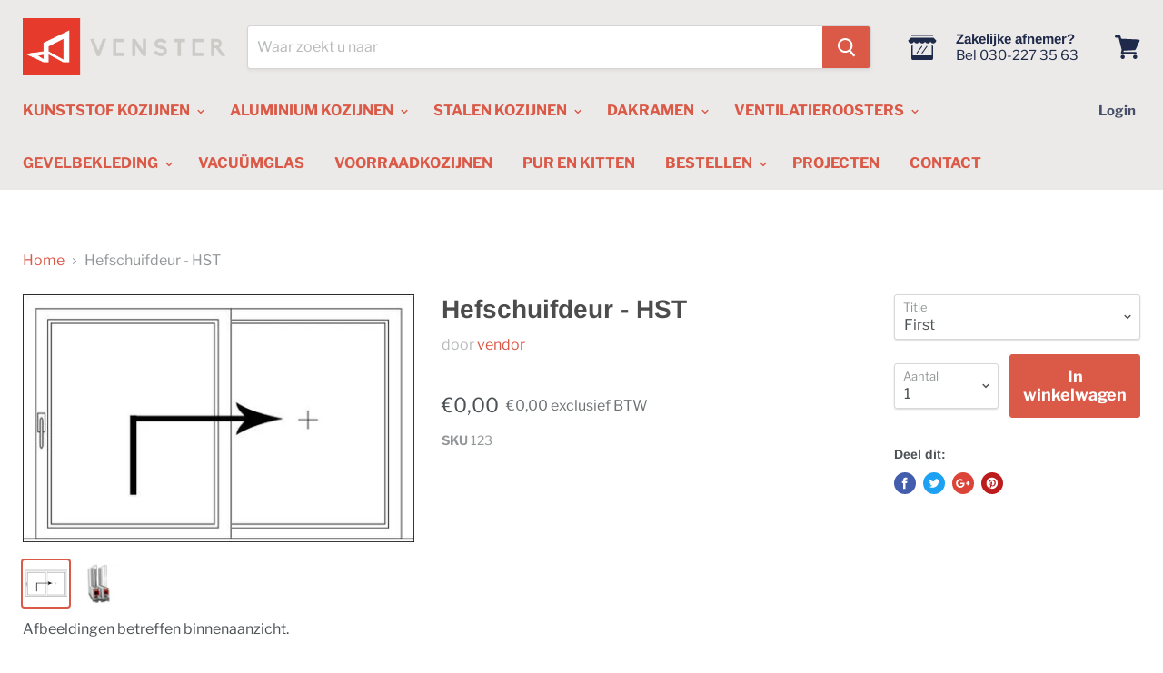

--- FILE ---
content_type: text/html; charset=utf-8
request_url: https://venstershop.nl/products/hefschuifdeur-hst-51
body_size: 44330
content:
<!doctype html>
<!--[if IE]><html class="no-js no-touch ie9" lang="nl"><![endif]-->
<!--[if !IE]><!--><html class="no-js no-touch" lang="nl"><!--<![endif]-->
  <head>

<!-- Google Tag Manager -->
<script>(function(w,d,s,l,i){w[l]=w[l]||[];w[l].push({'gtm.start':
new Date().getTime(),event:'gtm.js'});var f=d.getElementsByTagName(s)[0],
j=d.createElement(s),dl=l!='dataLayer'?'&l='+l:'';j.async=true;j.src=
'https://www.googletagmanager.com/gtm.js?id='+i+dl;f.parentNode.insertBefore(j,f);
})(window,document,'script','dataLayer','GTM-KD7M8KW');</script>
<!-- End Google Tag Manager -->
    


  <link rel="stylesheet" href="https://obscure-escarpment-2240.herokuapp.com/stylesheets/bcpo-front.css">
  <script>var bcpo_product={"id":6935538925727,"title":"Hefschuifdeur - HST","handle":"hefschuifdeur-hst-51","description":null,"published_at":"2021-07-12T13:44:21+02:00","created_at":"2021-07-12T13:44:21+02:00","vendor":"vendor","type":"","tags":["product_title"],"price":0,"price_min":0,"price_max":0,"available":true,"price_varies":false,"compare_at_price":null,"compare_at_price_min":0,"compare_at_price_max":0,"compare_at_price_varies":false,"variants":[{"id":40533861400735,"title":"First","option1":"First","option2":null,"option3":null,"sku":"123","requires_shipping":true,"taxable":true,"featured_image":null,"available":true,"name":"Hefschuifdeur - HST - First","public_title":"First","options":["First"],"price":0,"weight":0,"compare_at_price":null,"inventory_management":null,"barcode":null,"requires_selling_plan":false,"selling_plan_allocations":[]}],"images":["\/\/venstershop.nl\/cdn\/shop\/products\/HST_-_hefschuifdeur_77ff163f-d63d-4526-9e2c-d9734baff0ca.jpg?v=1626090261","\/\/venstershop.nl\/cdn\/shop\/products\/Schermafbeelding_2019-11-11_om_09.34.15_49e56f55-a96f-48ec-ac3d-097a83977697.png?v=1626090261"],"featured_image":"\/\/venstershop.nl\/cdn\/shop\/products\/HST_-_hefschuifdeur_77ff163f-d63d-4526-9e2c-d9734baff0ca.jpg?v=1626090261","options":["Title"],"media":[{"alt":null,"id":22281612689567,"position":1,"preview_image":{"aspect_ratio":1.578,"height":303,"width":478,"src":"\/\/venstershop.nl\/cdn\/shop\/products\/HST_-_hefschuifdeur_77ff163f-d63d-4526-9e2c-d9734baff0ca.jpg?v=1626090261"},"aspect_ratio":1.578,"height":303,"media_type":"image","src":"\/\/venstershop.nl\/cdn\/shop\/products\/HST_-_hefschuifdeur_77ff163f-d63d-4526-9e2c-d9734baff0ca.jpg?v=1626090261","width":478},{"alt":null,"id":22281612722335,"position":2,"preview_image":{"aspect_ratio":1.032,"height":651,"width":672,"src":"\/\/venstershop.nl\/cdn\/shop\/products\/Schermafbeelding_2019-11-11_om_09.34.15_49e56f55-a96f-48ec-ac3d-097a83977697.png?v=1626090261"},"aspect_ratio":1.032,"height":651,"media_type":"image","src":"\/\/venstershop.nl\/cdn\/shop\/products\/Schermafbeelding_2019-11-11_om_09.34.15_49e56f55-a96f-48ec-ac3d-097a83977697.png?v=1626090261","width":672}],"requires_selling_plan":false,"selling_plan_groups":[],"content":null};  var bcpo_cdn = "//venstershop.nl/cdn/shop/t/2/assets/bcpo_cdn?4349";var inventory_quantity = [];inventory_quantity.push(0);if(bcpo_product) { for (var i = 0; i < bcpo_product.variants.length; i += 1) { bcpo_product.variants[i].inventory_quantity = inventory_quantity[i]; }}</script>

    <meta charset="utf-8">
    <meta http-equiv="x-ua-compatible" content="IE=edge">

    <title>Hefschuifdeur - HST— Venstershop</title>

    

    
  <link rel="shortcut icon" href="//venstershop.nl/cdn/shop/files/Nieuw_project_32x32.png?v=1613186385" type="image/png">


    <link rel="canonical" href="https://venstershop.nl/products/hefschuifdeur-hst-51">
    <meta name="viewport" content="width=device-width">

    
    















<meta property="og:site_name" content="Venstershop">
<meta property="og:url" content="https://venstershop.nl/products/hefschuifdeur-hst-51">
<meta property="og:title" content="Hefschuifdeur - HST">
<meta property="og:type" content="website">
<meta property="og:description" content="Stel uw raamkozijn samen in 7 simpele stappen">




    
    
    

    
    
    <meta
      property="og:image"
      content="https://venstershop.nl/cdn/shop/products/HST_-_hefschuifdeur_77ff163f-d63d-4526-9e2c-d9734baff0ca_1200x761.jpg?v=1626090261"
    />
    <meta
      property="og:image:secure_url"
      content="https://venstershop.nl/cdn/shop/products/HST_-_hefschuifdeur_77ff163f-d63d-4526-9e2c-d9734baff0ca_1200x761.jpg?v=1626090261"
    />
    <meta property="og:image:width" content="1200" />
    <meta property="og:image:height" content="761" />
    <meta property="og:image:alt" content="Hefschuifdeur - HST" />
  
















<meta name="twitter:title" content="Hefschuifdeur - HST">
<meta name="twitter:description" content="Stel uw raamkozijn samen in 7 simpele stappen">


    
    
    
      
      
      <meta name="twitter:card" content="summary_large_image">
    
    
    <meta
      property="twitter:image"
      content="https://venstershop.nl/cdn/shop/products/HST_-_hefschuifdeur_77ff163f-d63d-4526-9e2c-d9734baff0ca_1200x600_crop_center.jpg?v=1626090261"
    />
    <meta property="twitter:image:width" content="1200" />
    <meta property="twitter:image:height" content="600" />
    <meta property="twitter:image:alt" content="Hefschuifdeur - HST" />
  



    <script>window.performance && window.performance.mark && window.performance.mark('shopify.content_for_header.start');</script><meta name="google-site-verification" content="JBy6UExFZUM27WMf55wO9YuITh1VF1bmrFjQOc29Rn8">
<meta id="shopify-digital-wallet" name="shopify-digital-wallet" content="/13279690816/digital_wallets/dialog">
<meta name="shopify-checkout-api-token" content="0c9eb89e1b6136dadd0c6573305b181a">
<link rel="alternate" type="application/json+oembed" href="https://venstershop.nl/products/hefschuifdeur-hst-51.oembed">
<script async="async" src="/checkouts/internal/preloads.js?locale=nl-NL"></script>
<link rel="preconnect" href="https://shop.app" crossorigin="anonymous">
<script async="async" src="https://shop.app/checkouts/internal/preloads.js?locale=nl-NL&shop_id=13279690816" crossorigin="anonymous"></script>
<script id="apple-pay-shop-capabilities" type="application/json">{"shopId":13279690816,"countryCode":"NL","currencyCode":"EUR","merchantCapabilities":["supports3DS"],"merchantId":"gid:\/\/shopify\/Shop\/13279690816","merchantName":"Venstershop","requiredBillingContactFields":["postalAddress","email","phone"],"requiredShippingContactFields":["postalAddress","email","phone"],"shippingType":"shipping","supportedNetworks":["visa","maestro","masterCard","amex"],"total":{"type":"pending","label":"Venstershop","amount":"1.00"},"shopifyPaymentsEnabled":true,"supportsSubscriptions":true}</script>
<script id="shopify-features" type="application/json">{"accessToken":"0c9eb89e1b6136dadd0c6573305b181a","betas":["rich-media-storefront-analytics"],"domain":"venstershop.nl","predictiveSearch":true,"shopId":13279690816,"locale":"nl"}</script>
<script>var Shopify = Shopify || {};
Shopify.shop = "venstershop.myshopify.com";
Shopify.locale = "nl";
Shopify.currency = {"active":"EUR","rate":"1.0"};
Shopify.country = "NL";
Shopify.theme = {"name":"Empire","id":70542884928,"schema_name":"Empire","schema_version":"4.2.3","theme_store_id":null,"role":"main"};
Shopify.theme.handle = "null";
Shopify.theme.style = {"id":null,"handle":null};
Shopify.cdnHost = "venstershop.nl/cdn";
Shopify.routes = Shopify.routes || {};
Shopify.routes.root = "/";</script>
<script type="module">!function(o){(o.Shopify=o.Shopify||{}).modules=!0}(window);</script>
<script>!function(o){function n(){var o=[];function n(){o.push(Array.prototype.slice.apply(arguments))}return n.q=o,n}var t=o.Shopify=o.Shopify||{};t.loadFeatures=n(),t.autoloadFeatures=n()}(window);</script>
<script>
  window.ShopifyPay = window.ShopifyPay || {};
  window.ShopifyPay.apiHost = "shop.app\/pay";
  window.ShopifyPay.redirectState = null;
</script>
<script id="shop-js-analytics" type="application/json">{"pageType":"product"}</script>
<script defer="defer" async type="module" src="//venstershop.nl/cdn/shopifycloud/shop-js/modules/v2/client.init-shop-cart-sync_BHF27ruw.nl.esm.js"></script>
<script defer="defer" async type="module" src="//venstershop.nl/cdn/shopifycloud/shop-js/modules/v2/chunk.common_Dwaf6e9K.esm.js"></script>
<script type="module">
  await import("//venstershop.nl/cdn/shopifycloud/shop-js/modules/v2/client.init-shop-cart-sync_BHF27ruw.nl.esm.js");
await import("//venstershop.nl/cdn/shopifycloud/shop-js/modules/v2/chunk.common_Dwaf6e9K.esm.js");

  window.Shopify.SignInWithShop?.initShopCartSync?.({"fedCMEnabled":true,"windoidEnabled":true});

</script>
<script>
  window.Shopify = window.Shopify || {};
  if (!window.Shopify.featureAssets) window.Shopify.featureAssets = {};
  window.Shopify.featureAssets['shop-js'] = {"shop-cart-sync":["modules/v2/client.shop-cart-sync_CzejhlBD.nl.esm.js","modules/v2/chunk.common_Dwaf6e9K.esm.js"],"init-fed-cm":["modules/v2/client.init-fed-cm_C5dJsxJP.nl.esm.js","modules/v2/chunk.common_Dwaf6e9K.esm.js"],"shop-button":["modules/v2/client.shop-button_BIUGoX0f.nl.esm.js","modules/v2/chunk.common_Dwaf6e9K.esm.js"],"shop-cash-offers":["modules/v2/client.shop-cash-offers_CAxWVAMP.nl.esm.js","modules/v2/chunk.common_Dwaf6e9K.esm.js","modules/v2/chunk.modal_DPs9tt6r.esm.js"],"init-windoid":["modules/v2/client.init-windoid_D42eFYuP.nl.esm.js","modules/v2/chunk.common_Dwaf6e9K.esm.js"],"shop-toast-manager":["modules/v2/client.shop-toast-manager_CHrVQ4LF.nl.esm.js","modules/v2/chunk.common_Dwaf6e9K.esm.js"],"init-shop-email-lookup-coordinator":["modules/v2/client.init-shop-email-lookup-coordinator_BJ7DGpMB.nl.esm.js","modules/v2/chunk.common_Dwaf6e9K.esm.js"],"init-shop-cart-sync":["modules/v2/client.init-shop-cart-sync_BHF27ruw.nl.esm.js","modules/v2/chunk.common_Dwaf6e9K.esm.js"],"avatar":["modules/v2/client.avatar_BTnouDA3.nl.esm.js"],"pay-button":["modules/v2/client.pay-button_Bt0UM1g1.nl.esm.js","modules/v2/chunk.common_Dwaf6e9K.esm.js"],"init-customer-accounts":["modules/v2/client.init-customer-accounts_CPXMEhMZ.nl.esm.js","modules/v2/client.shop-login-button_BJd_2wNZ.nl.esm.js","modules/v2/chunk.common_Dwaf6e9K.esm.js","modules/v2/chunk.modal_DPs9tt6r.esm.js"],"init-shop-for-new-customer-accounts":["modules/v2/client.init-shop-for-new-customer-accounts_DzP6QY8i.nl.esm.js","modules/v2/client.shop-login-button_BJd_2wNZ.nl.esm.js","modules/v2/chunk.common_Dwaf6e9K.esm.js","modules/v2/chunk.modal_DPs9tt6r.esm.js"],"shop-login-button":["modules/v2/client.shop-login-button_BJd_2wNZ.nl.esm.js","modules/v2/chunk.common_Dwaf6e9K.esm.js","modules/v2/chunk.modal_DPs9tt6r.esm.js"],"init-customer-accounts-sign-up":["modules/v2/client.init-customer-accounts-sign-up_BIO3KTje.nl.esm.js","modules/v2/client.shop-login-button_BJd_2wNZ.nl.esm.js","modules/v2/chunk.common_Dwaf6e9K.esm.js","modules/v2/chunk.modal_DPs9tt6r.esm.js"],"shop-follow-button":["modules/v2/client.shop-follow-button_DdMksvBl.nl.esm.js","modules/v2/chunk.common_Dwaf6e9K.esm.js","modules/v2/chunk.modal_DPs9tt6r.esm.js"],"checkout-modal":["modules/v2/client.checkout-modal_Bfq0xZOZ.nl.esm.js","modules/v2/chunk.common_Dwaf6e9K.esm.js","modules/v2/chunk.modal_DPs9tt6r.esm.js"],"lead-capture":["modules/v2/client.lead-capture_BoSreVYi.nl.esm.js","modules/v2/chunk.common_Dwaf6e9K.esm.js","modules/v2/chunk.modal_DPs9tt6r.esm.js"],"shop-login":["modules/v2/client.shop-login_EGDq7Zjt.nl.esm.js","modules/v2/chunk.common_Dwaf6e9K.esm.js","modules/v2/chunk.modal_DPs9tt6r.esm.js"],"payment-terms":["modules/v2/client.payment-terms_00o-2tv1.nl.esm.js","modules/v2/chunk.common_Dwaf6e9K.esm.js","modules/v2/chunk.modal_DPs9tt6r.esm.js"]};
</script>
<script>(function() {
  var isLoaded = false;
  function asyncLoad() {
    if (isLoaded) return;
    isLoaded = true;
    var urls = ["\/\/www.powr.io\/powr.js?powr-token=venstershop.myshopify.com\u0026external-type=shopify\u0026shop=venstershop.myshopify.com","\/\/www.powr.io\/powr.js?powr-token=venstershop.myshopify.com\u0026external-type=shopify\u0026shop=venstershop.myshopify.com","https:\/\/ecommplugins-scripts.trustpilot.com\/v2.1\/js\/header.min.js?settings=eyJrZXkiOiIyVlowdVRickc3TmFOZDRXIiwicyI6InNrdSJ9\u0026shop=venstershop.myshopify.com","https:\/\/ecommplugins-trustboxsettings.trustpilot.com\/venstershop.myshopify.com.js?settings=1639043652750\u0026shop=venstershop.myshopify.com","https:\/\/cdn.nfcube.com\/instafeed-1588203feb9107c1ce7d323c1b5de491.js?shop=venstershop.myshopify.com","https:\/\/static.klaviyo.com\/onsite\/js\/SbpuG6\/klaviyo.js?company_id=SbpuG6\u0026shop=venstershop.myshopify.com"];
    for (var i = 0; i < urls.length; i++) {
      var s = document.createElement('script');
      s.type = 'text/javascript';
      s.async = true;
      s.src = urls[i];
      var x = document.getElementsByTagName('script')[0];
      x.parentNode.insertBefore(s, x);
    }
  };
  if(window.attachEvent) {
    window.attachEvent('onload', asyncLoad);
  } else {
    window.addEventListener('load', asyncLoad, false);
  }
})();</script>
<script id="__st">var __st={"a":13279690816,"offset":3600,"reqid":"cc9b68ec-b46e-4380-8500-9198295dd334-1768670008","pageurl":"venstershop.nl\/products\/hefschuifdeur-hst-51","u":"030a3ed6b28c","p":"product","rtyp":"product","rid":6935538925727};</script>
<script>window.ShopifyPaypalV4VisibilityTracking = true;</script>
<script id="captcha-bootstrap">!function(){'use strict';const t='contact',e='account',n='new_comment',o=[[t,t],['blogs',n],['comments',n],[t,'customer']],c=[[e,'customer_login'],[e,'guest_login'],[e,'recover_customer_password'],[e,'create_customer']],r=t=>t.map((([t,e])=>`form[action*='/${t}']:not([data-nocaptcha='true']) input[name='form_type'][value='${e}']`)).join(','),a=t=>()=>t?[...document.querySelectorAll(t)].map((t=>t.form)):[];function s(){const t=[...o],e=r(t);return a(e)}const i='password',u='form_key',d=['recaptcha-v3-token','g-recaptcha-response','h-captcha-response',i],f=()=>{try{return window.sessionStorage}catch{return}},m='__shopify_v',_=t=>t.elements[u];function p(t,e,n=!1){try{const o=window.sessionStorage,c=JSON.parse(o.getItem(e)),{data:r}=function(t){const{data:e,action:n}=t;return t[m]||n?{data:e,action:n}:{data:t,action:n}}(c);for(const[e,n]of Object.entries(r))t.elements[e]&&(t.elements[e].value=n);n&&o.removeItem(e)}catch(o){console.error('form repopulation failed',{error:o})}}const l='form_type',E='cptcha';function T(t){t.dataset[E]=!0}const w=window,h=w.document,L='Shopify',v='ce_forms',y='captcha';let A=!1;((t,e)=>{const n=(g='f06e6c50-85a8-45c8-87d0-21a2b65856fe',I='https://cdn.shopify.com/shopifycloud/storefront-forms-hcaptcha/ce_storefront_forms_captcha_hcaptcha.v1.5.2.iife.js',D={infoText:'Beschermd door hCaptcha',privacyText:'Privacy',termsText:'Voorwaarden'},(t,e,n)=>{const o=w[L][v],c=o.bindForm;if(c)return c(t,g,e,D).then(n);var r;o.q.push([[t,g,e,D],n]),r=I,A||(h.body.append(Object.assign(h.createElement('script'),{id:'captcha-provider',async:!0,src:r})),A=!0)});var g,I,D;w[L]=w[L]||{},w[L][v]=w[L][v]||{},w[L][v].q=[],w[L][y]=w[L][y]||{},w[L][y].protect=function(t,e){n(t,void 0,e),T(t)},Object.freeze(w[L][y]),function(t,e,n,w,h,L){const[v,y,A,g]=function(t,e,n){const i=e?o:[],u=t?c:[],d=[...i,...u],f=r(d),m=r(i),_=r(d.filter((([t,e])=>n.includes(e))));return[a(f),a(m),a(_),s()]}(w,h,L),I=t=>{const e=t.target;return e instanceof HTMLFormElement?e:e&&e.form},D=t=>v().includes(t);t.addEventListener('submit',(t=>{const e=I(t);if(!e)return;const n=D(e)&&!e.dataset.hcaptchaBound&&!e.dataset.recaptchaBound,o=_(e),c=g().includes(e)&&(!o||!o.value);(n||c)&&t.preventDefault(),c&&!n&&(function(t){try{if(!f())return;!function(t){const e=f();if(!e)return;const n=_(t);if(!n)return;const o=n.value;o&&e.removeItem(o)}(t);const e=Array.from(Array(32),(()=>Math.random().toString(36)[2])).join('');!function(t,e){_(t)||t.append(Object.assign(document.createElement('input'),{type:'hidden',name:u})),t.elements[u].value=e}(t,e),function(t,e){const n=f();if(!n)return;const o=[...t.querySelectorAll(`input[type='${i}']`)].map((({name:t})=>t)),c=[...d,...o],r={};for(const[a,s]of new FormData(t).entries())c.includes(a)||(r[a]=s);n.setItem(e,JSON.stringify({[m]:1,action:t.action,data:r}))}(t,e)}catch(e){console.error('failed to persist form',e)}}(e),e.submit())}));const S=(t,e)=>{t&&!t.dataset[E]&&(n(t,e.some((e=>e===t))),T(t))};for(const o of['focusin','change'])t.addEventListener(o,(t=>{const e=I(t);D(e)&&S(e,y())}));const B=e.get('form_key'),M=e.get(l),P=B&&M;t.addEventListener('DOMContentLoaded',(()=>{const t=y();if(P)for(const e of t)e.elements[l].value===M&&p(e,B);[...new Set([...A(),...v().filter((t=>'true'===t.dataset.shopifyCaptcha))])].forEach((e=>S(e,t)))}))}(h,new URLSearchParams(w.location.search),n,t,e,['guest_login'])})(!0,!0)}();</script>
<script integrity="sha256-4kQ18oKyAcykRKYeNunJcIwy7WH5gtpwJnB7kiuLZ1E=" data-source-attribution="shopify.loadfeatures" defer="defer" src="//venstershop.nl/cdn/shopifycloud/storefront/assets/storefront/load_feature-a0a9edcb.js" crossorigin="anonymous"></script>
<script crossorigin="anonymous" defer="defer" src="//venstershop.nl/cdn/shopifycloud/storefront/assets/shopify_pay/storefront-65b4c6d7.js?v=20250812"></script>
<script data-source-attribution="shopify.dynamic_checkout.dynamic.init">var Shopify=Shopify||{};Shopify.PaymentButton=Shopify.PaymentButton||{isStorefrontPortableWallets:!0,init:function(){window.Shopify.PaymentButton.init=function(){};var t=document.createElement("script");t.src="https://venstershop.nl/cdn/shopifycloud/portable-wallets/latest/portable-wallets.nl.js",t.type="module",document.head.appendChild(t)}};
</script>
<script data-source-attribution="shopify.dynamic_checkout.buyer_consent">
  function portableWalletsHideBuyerConsent(e){var t=document.getElementById("shopify-buyer-consent"),n=document.getElementById("shopify-subscription-policy-button");t&&n&&(t.classList.add("hidden"),t.setAttribute("aria-hidden","true"),n.removeEventListener("click",e))}function portableWalletsShowBuyerConsent(e){var t=document.getElementById("shopify-buyer-consent"),n=document.getElementById("shopify-subscription-policy-button");t&&n&&(t.classList.remove("hidden"),t.removeAttribute("aria-hidden"),n.addEventListener("click",e))}window.Shopify?.PaymentButton&&(window.Shopify.PaymentButton.hideBuyerConsent=portableWalletsHideBuyerConsent,window.Shopify.PaymentButton.showBuyerConsent=portableWalletsShowBuyerConsent);
</script>
<script data-source-attribution="shopify.dynamic_checkout.cart.bootstrap">document.addEventListener("DOMContentLoaded",(function(){function t(){return document.querySelector("shopify-accelerated-checkout-cart, shopify-accelerated-checkout")}if(t())Shopify.PaymentButton.init();else{new MutationObserver((function(e,n){t()&&(Shopify.PaymentButton.init(),n.disconnect())})).observe(document.body,{childList:!0,subtree:!0})}}));
</script>
<script id='scb4127' type='text/javascript' async='' src='https://venstershop.nl/cdn/shopifycloud/privacy-banner/storefront-banner.js'></script><link id="shopify-accelerated-checkout-styles" rel="stylesheet" media="screen" href="https://venstershop.nl/cdn/shopifycloud/portable-wallets/latest/accelerated-checkout-backwards-compat.css" crossorigin="anonymous">
<style id="shopify-accelerated-checkout-cart">
        #shopify-buyer-consent {
  margin-top: 1em;
  display: inline-block;
  width: 100%;
}

#shopify-buyer-consent.hidden {
  display: none;
}

#shopify-subscription-policy-button {
  background: none;
  border: none;
  padding: 0;
  text-decoration: underline;
  font-size: inherit;
  cursor: pointer;
}

#shopify-subscription-policy-button::before {
  box-shadow: none;
}

      </style>

<script>window.performance && window.performance.mark && window.performance.mark('shopify.content_for_header.end');</script>

    <script>
      document.documentElement.className=document.documentElement.className.replace(/\bno-js\b/,'js');
      if(window.Shopify&&window.Shopify.designMode)document.documentElement.className+=' in-theme-editor';
      if(('ontouchstart' in window)||window.DocumentTouch&&document instanceof DocumentTouch)document.documentElement.className=document.documentElement.className.replace(/\bno-touch\b/,'has-touch');
    </script>

    <link href="//venstershop.nl/cdn/shop/t/2/assets/theme.scss.css?v=41693554276916422751765973917" rel="stylesheet" type="text/css" media="all" />
    
    <link href="//venstershop.nl/cdn/shop/t/2/assets/custom.css?v=15701345674713665151653585673" rel="stylesheet" type="text/css" media="all" />

    <link href="//venstershop.nl/cdn/shop/t/2/assets/cookieconsent.css?v=169579497273611842881739220940" rel="stylesheet" type="text/css" media="all" />


    <link rel="stylesheet" href="https://use.fontawesome.com/releases/v5.8.2/css/all.css" integrity="sha384-oS3vJWv+0UjzBfQzYUhtDYW+Pj2yciDJxpsK1OYPAYjqT085Qq/1cq5FLXAZQ7Ay" crossorigin="anonymous">

    <link rel="stylesheet" href="//code.jquery.com/ui/1.12.1/themes/base/jquery-ui.css">
<!-- Hotjar Tracking Code for https://venstershop.nl -->
<script>
    (function(h,o,t,j,a,r){
        h.hj=h.hj||function(){(h.hj.q=h.hj.q||[]).push(arguments)};
        h._hjSettings={hjid:2326554,hjsv:6};
        a=o.getElementsByTagName('head')[0];
        r=o.createElement('script');r.async=1;
        r.src=t+h._hjSettings.hjid+j+h._hjSettings.hjsv;
        a.appendChild(r);
    })(window,document,'https://static.hotjar.com/c/hotjar-','.js?sv=');
</script>
 <meta name="google-site-verification" content="0pGdfQlca_EDhmIxTJyaQTYyk7rWe0fgJNh-F3qEDjA" /> <script src="https://cdn.shopify.com/extensions/019b92df-1966-750c-943d-a8ced4b05ac2/option-cli3-369/assets/gpomain.js" type="text/javascript" defer="defer"></script>
<link href="https://monorail-edge.shopifysvc.com" rel="dns-prefetch">
<script>(function(){if ("sendBeacon" in navigator && "performance" in window) {try {var session_token_from_headers = performance.getEntriesByType('navigation')[0].serverTiming.find(x => x.name == '_s').description;} catch {var session_token_from_headers = undefined;}var session_cookie_matches = document.cookie.match(/_shopify_s=([^;]*)/);var session_token_from_cookie = session_cookie_matches && session_cookie_matches.length === 2 ? session_cookie_matches[1] : "";var session_token = session_token_from_headers || session_token_from_cookie || "";function handle_abandonment_event(e) {var entries = performance.getEntries().filter(function(entry) {return /monorail-edge.shopifysvc.com/.test(entry.name);});if (!window.abandonment_tracked && entries.length === 0) {window.abandonment_tracked = true;var currentMs = Date.now();var navigation_start = performance.timing.navigationStart;var payload = {shop_id: 13279690816,url: window.location.href,navigation_start,duration: currentMs - navigation_start,session_token,page_type: "product"};window.navigator.sendBeacon("https://monorail-edge.shopifysvc.com/v1/produce", JSON.stringify({schema_id: "online_store_buyer_site_abandonment/1.1",payload: payload,metadata: {event_created_at_ms: currentMs,event_sent_at_ms: currentMs}}));}}window.addEventListener('pagehide', handle_abandonment_event);}}());</script>
<script id="web-pixels-manager-setup">(function e(e,d,r,n,o){if(void 0===o&&(o={}),!Boolean(null===(a=null===(i=window.Shopify)||void 0===i?void 0:i.analytics)||void 0===a?void 0:a.replayQueue)){var i,a;window.Shopify=window.Shopify||{};var t=window.Shopify;t.analytics=t.analytics||{};var s=t.analytics;s.replayQueue=[],s.publish=function(e,d,r){return s.replayQueue.push([e,d,r]),!0};try{self.performance.mark("wpm:start")}catch(e){}var l=function(){var e={modern:/Edge?\/(1{2}[4-9]|1[2-9]\d|[2-9]\d{2}|\d{4,})\.\d+(\.\d+|)|Firefox\/(1{2}[4-9]|1[2-9]\d|[2-9]\d{2}|\d{4,})\.\d+(\.\d+|)|Chrom(ium|e)\/(9{2}|\d{3,})\.\d+(\.\d+|)|(Maci|X1{2}).+ Version\/(15\.\d+|(1[6-9]|[2-9]\d|\d{3,})\.\d+)([,.]\d+|)( \(\w+\)|)( Mobile\/\w+|) Safari\/|Chrome.+OPR\/(9{2}|\d{3,})\.\d+\.\d+|(CPU[ +]OS|iPhone[ +]OS|CPU[ +]iPhone|CPU IPhone OS|CPU iPad OS)[ +]+(15[._]\d+|(1[6-9]|[2-9]\d|\d{3,})[._]\d+)([._]\d+|)|Android:?[ /-](13[3-9]|1[4-9]\d|[2-9]\d{2}|\d{4,})(\.\d+|)(\.\d+|)|Android.+Firefox\/(13[5-9]|1[4-9]\d|[2-9]\d{2}|\d{4,})\.\d+(\.\d+|)|Android.+Chrom(ium|e)\/(13[3-9]|1[4-9]\d|[2-9]\d{2}|\d{4,})\.\d+(\.\d+|)|SamsungBrowser\/([2-9]\d|\d{3,})\.\d+/,legacy:/Edge?\/(1[6-9]|[2-9]\d|\d{3,})\.\d+(\.\d+|)|Firefox\/(5[4-9]|[6-9]\d|\d{3,})\.\d+(\.\d+|)|Chrom(ium|e)\/(5[1-9]|[6-9]\d|\d{3,})\.\d+(\.\d+|)([\d.]+$|.*Safari\/(?![\d.]+ Edge\/[\d.]+$))|(Maci|X1{2}).+ Version\/(10\.\d+|(1[1-9]|[2-9]\d|\d{3,})\.\d+)([,.]\d+|)( \(\w+\)|)( Mobile\/\w+|) Safari\/|Chrome.+OPR\/(3[89]|[4-9]\d|\d{3,})\.\d+\.\d+|(CPU[ +]OS|iPhone[ +]OS|CPU[ +]iPhone|CPU IPhone OS|CPU iPad OS)[ +]+(10[._]\d+|(1[1-9]|[2-9]\d|\d{3,})[._]\d+)([._]\d+|)|Android:?[ /-](13[3-9]|1[4-9]\d|[2-9]\d{2}|\d{4,})(\.\d+|)(\.\d+|)|Mobile Safari.+OPR\/([89]\d|\d{3,})\.\d+\.\d+|Android.+Firefox\/(13[5-9]|1[4-9]\d|[2-9]\d{2}|\d{4,})\.\d+(\.\d+|)|Android.+Chrom(ium|e)\/(13[3-9]|1[4-9]\d|[2-9]\d{2}|\d{4,})\.\d+(\.\d+|)|Android.+(UC? ?Browser|UCWEB|U3)[ /]?(15\.([5-9]|\d{2,})|(1[6-9]|[2-9]\d|\d{3,})\.\d+)\.\d+|SamsungBrowser\/(5\.\d+|([6-9]|\d{2,})\.\d+)|Android.+MQ{2}Browser\/(14(\.(9|\d{2,})|)|(1[5-9]|[2-9]\d|\d{3,})(\.\d+|))(\.\d+|)|K[Aa][Ii]OS\/(3\.\d+|([4-9]|\d{2,})\.\d+)(\.\d+|)/},d=e.modern,r=e.legacy,n=navigator.userAgent;return n.match(d)?"modern":n.match(r)?"legacy":"unknown"}(),u="modern"===l?"modern":"legacy",c=(null!=n?n:{modern:"",legacy:""})[u],f=function(e){return[e.baseUrl,"/wpm","/b",e.hashVersion,"modern"===e.buildTarget?"m":"l",".js"].join("")}({baseUrl:d,hashVersion:r,buildTarget:u}),m=function(e){var d=e.version,r=e.bundleTarget,n=e.surface,o=e.pageUrl,i=e.monorailEndpoint;return{emit:function(e){var a=e.status,t=e.errorMsg,s=(new Date).getTime(),l=JSON.stringify({metadata:{event_sent_at_ms:s},events:[{schema_id:"web_pixels_manager_load/3.1",payload:{version:d,bundle_target:r,page_url:o,status:a,surface:n,error_msg:t},metadata:{event_created_at_ms:s}}]});if(!i)return console&&console.warn&&console.warn("[Web Pixels Manager] No Monorail endpoint provided, skipping logging."),!1;try{return self.navigator.sendBeacon.bind(self.navigator)(i,l)}catch(e){}var u=new XMLHttpRequest;try{return u.open("POST",i,!0),u.setRequestHeader("Content-Type","text/plain"),u.send(l),!0}catch(e){return console&&console.warn&&console.warn("[Web Pixels Manager] Got an unhandled error while logging to Monorail."),!1}}}}({version:r,bundleTarget:l,surface:e.surface,pageUrl:self.location.href,monorailEndpoint:e.monorailEndpoint});try{o.browserTarget=l,function(e){var d=e.src,r=e.async,n=void 0===r||r,o=e.onload,i=e.onerror,a=e.sri,t=e.scriptDataAttributes,s=void 0===t?{}:t,l=document.createElement("script"),u=document.querySelector("head"),c=document.querySelector("body");if(l.async=n,l.src=d,a&&(l.integrity=a,l.crossOrigin="anonymous"),s)for(var f in s)if(Object.prototype.hasOwnProperty.call(s,f))try{l.dataset[f]=s[f]}catch(e){}if(o&&l.addEventListener("load",o),i&&l.addEventListener("error",i),u)u.appendChild(l);else{if(!c)throw new Error("Did not find a head or body element to append the script");c.appendChild(l)}}({src:f,async:!0,onload:function(){if(!function(){var e,d;return Boolean(null===(d=null===(e=window.Shopify)||void 0===e?void 0:e.analytics)||void 0===d?void 0:d.initialized)}()){var d=window.webPixelsManager.init(e)||void 0;if(d){var r=window.Shopify.analytics;r.replayQueue.forEach((function(e){var r=e[0],n=e[1],o=e[2];d.publishCustomEvent(r,n,o)})),r.replayQueue=[],r.publish=d.publishCustomEvent,r.visitor=d.visitor,r.initialized=!0}}},onerror:function(){return m.emit({status:"failed",errorMsg:"".concat(f," has failed to load")})},sri:function(e){var d=/^sha384-[A-Za-z0-9+/=]+$/;return"string"==typeof e&&d.test(e)}(c)?c:"",scriptDataAttributes:o}),m.emit({status:"loading"})}catch(e){m.emit({status:"failed",errorMsg:(null==e?void 0:e.message)||"Unknown error"})}}})({shopId: 13279690816,storefrontBaseUrl: "https://venstershop.nl",extensionsBaseUrl: "https://extensions.shopifycdn.com/cdn/shopifycloud/web-pixels-manager",monorailEndpoint: "https://monorail-edge.shopifysvc.com/unstable/produce_batch",surface: "storefront-renderer",enabledBetaFlags: ["2dca8a86"],webPixelsConfigList: [{"id":"1928364377","configuration":"{\"tagID\":\"2613847051232\"}","eventPayloadVersion":"v1","runtimeContext":"STRICT","scriptVersion":"18031546ee651571ed29edbe71a3550b","type":"APP","apiClientId":3009811,"privacyPurposes":["ANALYTICS","MARKETING","SALE_OF_DATA"],"dataSharingAdjustments":{"protectedCustomerApprovalScopes":["read_customer_address","read_customer_email","read_customer_name","read_customer_personal_data","read_customer_phone"]}},{"id":"1536983385","configuration":"{\"config\":\"{\\\"google_tag_ids\\\":[\\\"G-L5JG68BXP6\\\",\\\"AW-10857571256\\\",\\\"GT-NBB54QH8\\\"],\\\"target_country\\\":\\\"NL\\\",\\\"gtag_events\\\":[{\\\"type\\\":\\\"search\\\",\\\"action_label\\\":[\\\"G-L5JG68BXP6\\\",\\\"AW-10857571256\\\/f1uXCJituf0aELjHpbko\\\"]},{\\\"type\\\":\\\"begin_checkout\\\",\\\"action_label\\\":[\\\"G-L5JG68BXP6\\\",\\\"AW-10857571256\\\/nahXCIytuf0aELjHpbko\\\"]},{\\\"type\\\":\\\"view_item\\\",\\\"action_label\\\":[\\\"G-L5JG68BXP6\\\",\\\"AW-10857571256\\\/Sy5GCJWtuf0aELjHpbko\\\",\\\"MC-Z6N2GCVRXN\\\"]},{\\\"type\\\":\\\"purchase\\\",\\\"action_label\\\":[\\\"G-L5JG68BXP6\\\",\\\"AW-10857571256\\\/4jBFCM2Nqv0aELjHpbko\\\",\\\"MC-Z6N2GCVRXN\\\"]},{\\\"type\\\":\\\"page_view\\\",\\\"action_label\\\":[\\\"G-L5JG68BXP6\\\",\\\"AW-10857571256\\\/DpSvCJKtuf0aELjHpbko\\\",\\\"MC-Z6N2GCVRXN\\\"]},{\\\"type\\\":\\\"add_payment_info\\\",\\\"action_label\\\":[\\\"G-L5JG68BXP6\\\",\\\"AW-10857571256\\\/Bp1RCJutuf0aELjHpbko\\\"]},{\\\"type\\\":\\\"add_to_cart\\\",\\\"action_label\\\":[\\\"G-L5JG68BXP6\\\",\\\"AW-10857571256\\\/s1jhCI-tuf0aELjHpbko\\\"]}],\\\"enable_monitoring_mode\\\":false}\"}","eventPayloadVersion":"v1","runtimeContext":"OPEN","scriptVersion":"b2a88bafab3e21179ed38636efcd8a93","type":"APP","apiClientId":1780363,"privacyPurposes":[],"dataSharingAdjustments":{"protectedCustomerApprovalScopes":["read_customer_address","read_customer_email","read_customer_name","read_customer_personal_data","read_customer_phone"]}},{"id":"shopify-app-pixel","configuration":"{}","eventPayloadVersion":"v1","runtimeContext":"STRICT","scriptVersion":"0450","apiClientId":"shopify-pixel","type":"APP","privacyPurposes":["ANALYTICS","MARKETING"]},{"id":"shopify-custom-pixel","eventPayloadVersion":"v1","runtimeContext":"LAX","scriptVersion":"0450","apiClientId":"shopify-pixel","type":"CUSTOM","privacyPurposes":["ANALYTICS","MARKETING"]}],isMerchantRequest: false,initData: {"shop":{"name":"Venstershop","paymentSettings":{"currencyCode":"EUR"},"myshopifyDomain":"venstershop.myshopify.com","countryCode":"NL","storefrontUrl":"https:\/\/venstershop.nl"},"customer":null,"cart":null,"checkout":null,"productVariants":[{"price":{"amount":0.0,"currencyCode":"EUR"},"product":{"title":"Hefschuifdeur - HST","vendor":"vendor","id":"6935538925727","untranslatedTitle":"Hefschuifdeur - HST","url":"\/products\/hefschuifdeur-hst-51","type":""},"id":"40533861400735","image":{"src":"\/\/venstershop.nl\/cdn\/shop\/products\/HST_-_hefschuifdeur_77ff163f-d63d-4526-9e2c-d9734baff0ca.jpg?v=1626090261"},"sku":"123","title":"First","untranslatedTitle":"First"}],"purchasingCompany":null},},"https://venstershop.nl/cdn","fcfee988w5aeb613cpc8e4bc33m6693e112",{"modern":"","legacy":""},{"shopId":"13279690816","storefrontBaseUrl":"https:\/\/venstershop.nl","extensionBaseUrl":"https:\/\/extensions.shopifycdn.com\/cdn\/shopifycloud\/web-pixels-manager","surface":"storefront-renderer","enabledBetaFlags":"[\"2dca8a86\"]","isMerchantRequest":"false","hashVersion":"fcfee988w5aeb613cpc8e4bc33m6693e112","publish":"custom","events":"[[\"page_viewed\",{}],[\"product_viewed\",{\"productVariant\":{\"price\":{\"amount\":0.0,\"currencyCode\":\"EUR\"},\"product\":{\"title\":\"Hefschuifdeur - HST\",\"vendor\":\"vendor\",\"id\":\"6935538925727\",\"untranslatedTitle\":\"Hefschuifdeur - HST\",\"url\":\"\/products\/hefschuifdeur-hst-51\",\"type\":\"\"},\"id\":\"40533861400735\",\"image\":{\"src\":\"\/\/venstershop.nl\/cdn\/shop\/products\/HST_-_hefschuifdeur_77ff163f-d63d-4526-9e2c-d9734baff0ca.jpg?v=1626090261\"},\"sku\":\"123\",\"title\":\"First\",\"untranslatedTitle\":\"First\"}}]]"});</script><script>
  window.ShopifyAnalytics = window.ShopifyAnalytics || {};
  window.ShopifyAnalytics.meta = window.ShopifyAnalytics.meta || {};
  window.ShopifyAnalytics.meta.currency = 'EUR';
  var meta = {"product":{"id":6935538925727,"gid":"gid:\/\/shopify\/Product\/6935538925727","vendor":"vendor","type":"","handle":"hefschuifdeur-hst-51","variants":[{"id":40533861400735,"price":0,"name":"Hefschuifdeur - HST - First","public_title":"First","sku":"123"}],"remote":false},"page":{"pageType":"product","resourceType":"product","resourceId":6935538925727,"requestId":"cc9b68ec-b46e-4380-8500-9198295dd334-1768670008"}};
  for (var attr in meta) {
    window.ShopifyAnalytics.meta[attr] = meta[attr];
  }
</script>
<script class="analytics">
  (function () {
    var customDocumentWrite = function(content) {
      var jquery = null;

      if (window.jQuery) {
        jquery = window.jQuery;
      } else if (window.Checkout && window.Checkout.$) {
        jquery = window.Checkout.$;
      }

      if (jquery) {
        jquery('body').append(content);
      }
    };

    var hasLoggedConversion = function(token) {
      if (token) {
        return document.cookie.indexOf('loggedConversion=' + token) !== -1;
      }
      return false;
    }

    var setCookieIfConversion = function(token) {
      if (token) {
        var twoMonthsFromNow = new Date(Date.now());
        twoMonthsFromNow.setMonth(twoMonthsFromNow.getMonth() + 2);

        document.cookie = 'loggedConversion=' + token + '; expires=' + twoMonthsFromNow;
      }
    }

    var trekkie = window.ShopifyAnalytics.lib = window.trekkie = window.trekkie || [];
    if (trekkie.integrations) {
      return;
    }
    trekkie.methods = [
      'identify',
      'page',
      'ready',
      'track',
      'trackForm',
      'trackLink'
    ];
    trekkie.factory = function(method) {
      return function() {
        var args = Array.prototype.slice.call(arguments);
        args.unshift(method);
        trekkie.push(args);
        return trekkie;
      };
    };
    for (var i = 0; i < trekkie.methods.length; i++) {
      var key = trekkie.methods[i];
      trekkie[key] = trekkie.factory(key);
    }
    trekkie.load = function(config) {
      trekkie.config = config || {};
      trekkie.config.initialDocumentCookie = document.cookie;
      var first = document.getElementsByTagName('script')[0];
      var script = document.createElement('script');
      script.type = 'text/javascript';
      script.onerror = function(e) {
        var scriptFallback = document.createElement('script');
        scriptFallback.type = 'text/javascript';
        scriptFallback.onerror = function(error) {
                var Monorail = {
      produce: function produce(monorailDomain, schemaId, payload) {
        var currentMs = new Date().getTime();
        var event = {
          schema_id: schemaId,
          payload: payload,
          metadata: {
            event_created_at_ms: currentMs,
            event_sent_at_ms: currentMs
          }
        };
        return Monorail.sendRequest("https://" + monorailDomain + "/v1/produce", JSON.stringify(event));
      },
      sendRequest: function sendRequest(endpointUrl, payload) {
        // Try the sendBeacon API
        if (window && window.navigator && typeof window.navigator.sendBeacon === 'function' && typeof window.Blob === 'function' && !Monorail.isIos12()) {
          var blobData = new window.Blob([payload], {
            type: 'text/plain'
          });

          if (window.navigator.sendBeacon(endpointUrl, blobData)) {
            return true;
          } // sendBeacon was not successful

        } // XHR beacon

        var xhr = new XMLHttpRequest();

        try {
          xhr.open('POST', endpointUrl);
          xhr.setRequestHeader('Content-Type', 'text/plain');
          xhr.send(payload);
        } catch (e) {
          console.log(e);
        }

        return false;
      },
      isIos12: function isIos12() {
        return window.navigator.userAgent.lastIndexOf('iPhone; CPU iPhone OS 12_') !== -1 || window.navigator.userAgent.lastIndexOf('iPad; CPU OS 12_') !== -1;
      }
    };
    Monorail.produce('monorail-edge.shopifysvc.com',
      'trekkie_storefront_load_errors/1.1',
      {shop_id: 13279690816,
      theme_id: 70542884928,
      app_name: "storefront",
      context_url: window.location.href,
      source_url: "//venstershop.nl/cdn/s/trekkie.storefront.cd680fe47e6c39ca5d5df5f0a32d569bc48c0f27.min.js"});

        };
        scriptFallback.async = true;
        scriptFallback.src = '//venstershop.nl/cdn/s/trekkie.storefront.cd680fe47e6c39ca5d5df5f0a32d569bc48c0f27.min.js';
        first.parentNode.insertBefore(scriptFallback, first);
      };
      script.async = true;
      script.src = '//venstershop.nl/cdn/s/trekkie.storefront.cd680fe47e6c39ca5d5df5f0a32d569bc48c0f27.min.js';
      first.parentNode.insertBefore(script, first);
    };
    trekkie.load(
      {"Trekkie":{"appName":"storefront","development":false,"defaultAttributes":{"shopId":13279690816,"isMerchantRequest":null,"themeId":70542884928,"themeCityHash":"11796241782168118880","contentLanguage":"nl","currency":"EUR","eventMetadataId":"41b9a444-72aa-4657-8261-1bef2622a73f"},"isServerSideCookieWritingEnabled":true,"monorailRegion":"shop_domain","enabledBetaFlags":["65f19447"]},"Session Attribution":{},"S2S":{"facebookCapiEnabled":false,"source":"trekkie-storefront-renderer","apiClientId":580111}}
    );

    var loaded = false;
    trekkie.ready(function() {
      if (loaded) return;
      loaded = true;

      window.ShopifyAnalytics.lib = window.trekkie;

      var originalDocumentWrite = document.write;
      document.write = customDocumentWrite;
      try { window.ShopifyAnalytics.merchantGoogleAnalytics.call(this); } catch(error) {};
      document.write = originalDocumentWrite;

      window.ShopifyAnalytics.lib.page(null,{"pageType":"product","resourceType":"product","resourceId":6935538925727,"requestId":"cc9b68ec-b46e-4380-8500-9198295dd334-1768670008","shopifyEmitted":true});

      var match = window.location.pathname.match(/checkouts\/(.+)\/(thank_you|post_purchase)/)
      var token = match? match[1]: undefined;
      if (!hasLoggedConversion(token)) {
        setCookieIfConversion(token);
        window.ShopifyAnalytics.lib.track("Viewed Product",{"currency":"EUR","variantId":40533861400735,"productId":6935538925727,"productGid":"gid:\/\/shopify\/Product\/6935538925727","name":"Hefschuifdeur - HST - First","price":"0.00","sku":"123","brand":"vendor","variant":"First","category":"","nonInteraction":true,"remote":false},undefined,undefined,{"shopifyEmitted":true});
      window.ShopifyAnalytics.lib.track("monorail:\/\/trekkie_storefront_viewed_product\/1.1",{"currency":"EUR","variantId":40533861400735,"productId":6935538925727,"productGid":"gid:\/\/shopify\/Product\/6935538925727","name":"Hefschuifdeur - HST - First","price":"0.00","sku":"123","brand":"vendor","variant":"First","category":"","nonInteraction":true,"remote":false,"referer":"https:\/\/venstershop.nl\/products\/hefschuifdeur-hst-51"});
      }
    });


        var eventsListenerScript = document.createElement('script');
        eventsListenerScript.async = true;
        eventsListenerScript.src = "//venstershop.nl/cdn/shopifycloud/storefront/assets/shop_events_listener-3da45d37.js";
        document.getElementsByTagName('head')[0].appendChild(eventsListenerScript);

})();</script>
  <script>
  if (!window.ga || (window.ga && typeof window.ga !== 'function')) {
    window.ga = function ga() {
      (window.ga.q = window.ga.q || []).push(arguments);
      if (window.Shopify && window.Shopify.analytics && typeof window.Shopify.analytics.publish === 'function') {
        window.Shopify.analytics.publish("ga_stub_called", {}, {sendTo: "google_osp_migration"});
      }
      console.error("Shopify's Google Analytics stub called with:", Array.from(arguments), "\nSee https://help.shopify.com/manual/promoting-marketing/pixels/pixel-migration#google for more information.");
    };
    if (window.Shopify && window.Shopify.analytics && typeof window.Shopify.analytics.publish === 'function') {
      window.Shopify.analytics.publish("ga_stub_initialized", {}, {sendTo: "google_osp_migration"});
    }
  }
</script>
<script
  defer
  src="https://venstershop.nl/cdn/shopifycloud/perf-kit/shopify-perf-kit-3.0.4.min.js"
  data-application="storefront-renderer"
  data-shop-id="13279690816"
  data-render-region="gcp-us-east1"
  data-page-type="product"
  data-theme-instance-id="70542884928"
  data-theme-name="Empire"
  data-theme-version="4.2.3"
  data-monorail-region="shop_domain"
  data-resource-timing-sampling-rate="10"
  data-shs="true"
  data-shs-beacon="true"
  data-shs-export-with-fetch="true"
  data-shs-logs-sample-rate="1"
  data-shs-beacon-endpoint="https://venstershop.nl/api/collect"
></script>
</head>

  <body>
  <script src="//venstershop.nl/cdn/shop/t/2/assets/cookieConsent.js?v=36343688282038840351739220610" type="text/javascript"></script>

<!-- Google Tag Manager (noscript) -->
<noscript><iframe src="https://www.googletagmanager.com/ns.html?id=GTM-KD7M8KW"
height="0" width="0" style="display:none;visibility:hidden"></iframe></noscript>
<!-- End Google Tag Manager (noscript) -->
    <div id="shopify-section-static-header" class="shopify-section site-header-wrapper"><script
  type="application/json"
  data-section-id="static-header"
  data-section-type="static-header"
  data-section-data>
  {
    "settings": {
      "sticky_header": true,
      "live_search": {
        "enable": true,
        "enable_images": false,
        "enable_content": false,
        "money_format": "€{{amount_with_comma_separator}}",
        "context": {
          "view_all_results": "Bekijk alle resultaten",
          "view_all_products": "Bekijk alle producten",
          "content_results": {
            "title": "Pages \u0026amp; Posts\n",
            "no_results": "No results.\n"
          },
          "no_results_products": {
            "title": "No products for “*terms*”.\n",
            "message": "Sorry, we couldn’t find any matches.\n"
          }
        }
      }
    },
    "currency": {
      "enable": false,
      "shop_currency": "EUR",
      "default_currency": "EUR",
      "display_format": "money_format",
      "money_format": "€{{amount_with_comma_separator}}",
      "money_format_no_currency": "€{{amount_with_comma_separator}}",
      "money_format_currency": "€{{amount_with_comma_separator}} EUR"
    }
  }
</script>

<style>
  .announcement-bar {
    color: #ffffff;
    background: #0076de;
  }
</style>










<section
  class="site-header"
  data-site-header-main
  data-site-header-sticky>
  <div class="site-header-menu-toggle">
    <a class="site-header-menu-toggle--button" href="#" data-menu-toggle>
      <span class="toggle-icon--bar toggle-icon--bar-top"></span>
      <span class="toggle-icon--bar toggle-icon--bar-middle"></span>
      <span class="toggle-icon--bar toggle-icon--bar-bottom"></span>
      <span class="show-for-sr">Menu</span>
    </a>
  </div>

  <div
    class="
      site-header-main
      
        small-promo-enabled
      
    "
  >
    <div class="site-header-logo">
      <a
        class="site-logo"
        href="/">
        
          
          
          
          
          

          

          

  

  <img
    src="//venstershop.nl/cdn/shop/files/logo_roodvlak_cmyk_2_788x223.png?v=1613185003"
    alt=""

    
      data-rimg
      srcset="//venstershop.nl/cdn/shop/files/logo_roodvlak_cmyk_2_788x223.png?v=1613185003 1x, //venstershop.nl/cdn/shop/files/logo_roodvlak_cmyk_2_1576x446.png?v=1613185003 2x, //venstershop.nl/cdn/shop/files/logo_roodvlak_cmyk_2_2364x669.png?v=1613185003 3x, //venstershop.nl/cdn/shop/files/logo_roodvlak_cmyk_2_3152x892.png?v=1613185003 4x"
    

    class="site-logo-image"
    style="
            max-width: 223px;
            max-height: 100px;
          "
    
  >



        
      </a>
    </div>

    


<div class="live-search" data-live-search>
  <form
    class="live-search-form form-fields-inline"
    action="/search"
    method="get"
    data-live-search-form>
    <input type="hidden" name="type" value="product">
    <div class="form-field no-label">
      <input
        class="form-field-input live-search-form-field"
        type="text"
        name="q"
        aria-label="Zoeken"
        placeholder="Waar zoekt u naar"
        
        autocomplete="off"
        data-live-search-input>
      <button
        class="live-search-takeover-cancel"
        type="button"
        data-live-search-takeover-cancel>
        Annuleer
      </button>

      <button
        class="live-search-button button-primary"
        type="button"
        aria-label="Zoeken"
        data-live-search-submit
      >
        <span class="search-icon search-icon--inactive">
          <svg
  aria-hidden="true"
  focusable="false"
  role="presentation"
  xmlns="http://www.w3.org/2000/svg"
  width="20"
  height="21"
  viewBox="0 0 20 21"
>
  <path fill="currentColor" fill-rule="evenodd" d="M12.514 14.906a8.264 8.264 0 0 1-4.322 1.21C3.668 16.116 0 12.513 0 8.07 0 3.626 3.668.023 8.192.023c4.525 0 8.193 3.603 8.193 8.047 0 2.033-.769 3.89-2.035 5.307l4.999 5.552-1.775 1.597-5.06-5.62zm-4.322-.843c3.37 0 6.102-2.684 6.102-5.993 0-3.31-2.732-5.994-6.102-5.994S2.09 4.76 2.09 8.07c0 3.31 2.732 5.993 6.102 5.993z"/>
</svg>
        </span>
        <span class="search-icon search-icon--active">
          <svg
  aria-hidden="true"
  focusable="false"
  role="presentation"
  width="26"
  height="26"
  viewBox="0 0 26 26"
  xmlns="http://www.w3.org/2000/svg"
>
  <g fill-rule="nonzero" fill="currentColor">
    <path d="M13 26C5.82 26 0 20.18 0 13S5.82 0 13 0s13 5.82 13 13-5.82 13-13 13zm0-3.852a9.148 9.148 0 1 0 0-18.296 9.148 9.148 0 0 0 0 18.296z" opacity=".29"/><path d="M13 26c7.18 0 13-5.82 13-13a1.926 1.926 0 0 0-3.852 0A9.148 9.148 0 0 1 13 22.148 1.926 1.926 0 0 0 13 26z"/>
  </g>
</svg>
        </span>
      </button>
    </div>

    <div class="search-flydown" data-live-search-flydown>
      <div class="search-flydown--placeholder" data-live-search-placeholder>
        <div class="search-flydown--product-items">
          
            <a class="search-flydown--product search-flydown--product" href="#">
              

              <div class="search-flydown--product-text">
                <span class="search-flydown--product-title placeholder--content-text"></span>
                <span class="search-flydown--product-price placeholder--content-text"></span>
              </div>
            </a>
          
            <a class="search-flydown--product search-flydown--product" href="#">
              

              <div class="search-flydown--product-text">
                <span class="search-flydown--product-title placeholder--content-text"></span>
                <span class="search-flydown--product-price placeholder--content-text"></span>
              </div>
            </a>
          
            <a class="search-flydown--product search-flydown--product" href="#">
              

              <div class="search-flydown--product-text">
                <span class="search-flydown--product-title placeholder--content-text"></span>
                <span class="search-flydown--product-price placeholder--content-text"></span>
              </div>
            </a>
          
        </div>
      </div>

      <div class="search-flydown--results " data-live-search-results></div>

      
    </div>
  </form>
</div>


    
      <a
        class="small-promo"
        
          href="/pages/dealer-worden"
        
      >
        
          <div
            class="
              small-promo-icon
              
                small-promo-icon--svg
              
            "
          >
            
                                                      <svg class="icon-store "    aria-hidden="true"    focusable="false"    role="presentation"    xmlns="http://www.w3.org/2000/svg" width="44" height="40" viewBox="0 0 44 40">      <path fill="currentColor" fill-rule="evenodd" d="M39.555 5L44 9.13c0 2.663-2.13 4.87-4.702 4.87a4.621 4.621 0 0 1-4.324-2.922c-.752 1.69-2.38 2.922-4.325 2.922a4.621 4.621 0 0 1-4.324-2.922C25.573 12.768 23.945 14 22 14a4.621 4.621 0 0 1-4.325-2.922c-.751 1.69-2.38 2.922-4.324 2.922a4.621 4.621 0 0 1-4.325-2.922C8.275 12.768 6.646 14 4.702 14 2.13 14 0 11.793 0 9.13L4.325 5h35.23zM5 2V0h34v2H5zm32 15h.549c1.324 0 1.448.848 1.448 1.891L39 38.111C39 39.152 37.94 40 36.616 40H7.384C6.06 40 5 39.155 5 38.111V18.89C5 17.848 5.06 17 6.384 17h.654L7 33h30V17zm-8.35 1.313a.73.73 0 0 1 1.05-.156c.331.259.398.75.15 1.095l-7.5 10.435a.73.73 0 0 1-1.05.156.805.805 0 0 1-.15-1.095l7.5-10.435zm-8 0a.73.73 0 0 1 1.05-.156c.331.259.398.75.15 1.095l-7.5 10.435a.73.73 0 0 1-1.05.156.805.805 0 0 1-.15-1.095l7.5-10.435z"/>    </svg>                

            
          </div>
        

        <div class="small-promo-content">
          
            <h4 class="small-promo-heading">
              Zakelijke afnemer?
            </h4>
          

          
            <span class="small-promo-text-mobile">
              Profiteer nu
            </span>
          

          
            <span class="small-promo-text-desktop">
              Bel 030-227 35 63
            </span>
          
        </div>
      </a>
    
  </div>

  <div class="site-header-cart">
    <a class="site-header-cart--button" href="/cart">
      <span
        class="site-header-cart--count "
        data-header-cart-count="">
      </span>

      <svg
  aria-hidden="true"
  focusable="false"
  role="presentation"
  width="28"
  height="26"
  viewBox="0 10 28 26"
  xmlns="http://www.w3.org/2000/svg"
>
  <path fill="currentColor" fill-rule="evenodd" d="M26.15 14.488L6.977 13.59l-.666-2.661C6.159 10.37 5.704 10 5.127 10H1.213C.547 10 0 10.558 0 11.238c0 .68.547 1.238 1.213 1.238h2.974l3.337 13.249-.82 3.465c-.092.371 0 .774.212 1.053.243.31.576.465.94.465H22.72c.667 0 1.214-.558 1.214-1.239 0-.68-.547-1.238-1.214-1.238H9.434l.333-1.423 12.135-.589c.455-.03.85-.31 1.032-.712l4.247-9.286c.181-.34.151-.774-.06-1.144-.212-.34-.577-.589-.97-.589zM22.297 36c-1.256 0-2.275-1.04-2.275-2.321 0-1.282 1.019-2.322 2.275-2.322s2.275 1.04 2.275 2.322c0 1.281-1.02 2.321-2.275 2.321zM10.92 33.679C10.92 34.96 9.9 36 8.646 36 7.39 36 6.37 34.96 6.37 33.679c0-1.282 1.019-2.322 2.275-2.322s2.275 1.04 2.275 2.322z"/>
</svg>
      <span class="show-for-sr">Bekijk winkelwagen</span>
    </a>
  </div>
</section><div class="site-navigation-wrapper
  
    site-navigation--has-actions
  " data-site-navigation id="site-header-nav">
  <nav
    class="site-navigation"
    aria-label="Desktopnavigatie"
  >
    


<ul
  class="navmenu  navmenu-depth-1  "
  
  aria-label="Main menu"
>
  
    
    

    
    

    

    

    <li
        class="navmenu-item        navmenu-item-parent        navmenu-id-kunststof-kozijnen        "
        data-navmenu-trigger
        
        
      >
        <a
          class="navmenu-link navmenu-link-parent "
          href="/collections/kunststof-raam-kozijnen"
          
            aria-haspopup="true"
            aria-expanded="false"
          
        >
          KUNSTSTOF KOZIJNEN

          
            <span class="navmenu-icon navmenu-icon-depth-1">
              <svg
  aria-hidden="true"
  focusable="false"
  role="presentation"
  xmlns="http://www.w3.org/2000/svg"
  width="8"
  height="6"
  viewBox="0 0 8 6"
>
  <g fill="currentColor" fill-rule="evenodd">
    <polygon class="icon-chevron-down-left" points="4 5.371 7.668 1.606 6.665 .629 4 3.365"/>
    <polygon class="icon-chevron-down-right" points="4 3.365 1.335 .629 1.335 .629 .332 1.606 4 5.371"/>
  </g>
</svg>

            </span>
          
        </a>

        
          


<ul
  class="navmenu  navmenu-depth-2  navmenu-submenu"
  data-navmenu-submenu
  aria-label="KUNSTSTOF KOZIJNEN"
>
  
    
    

    
    

    

    

    
      <li class="navmenu-item navmenu-id-kunststof-kozijnen">
        <a
          class="navmenu-link "
          href="/pages/kunststof-kozijnen"
        >
          Kunststof kozijnen
        </a>
      </li>
    
  
    
    

    
    

    

    

    
      <li class="navmenu-item navmenu-id-kunststof-ramen">
        <a
          class="navmenu-link "
          href="/collections/kunststof-raam-kozijnen"
        >
          Kunststof ramen
        </a>
      </li>
    
  
    
    

    
    

    

    

    
      <li class="navmenu-item navmenu-id-kunststof-deuren">
        <a
          class="navmenu-link "
          href="/collections/kunststof-deuren-1"
        >
          Kunststof deuren
        </a>
      </li>
    
  
    
    

    
    

    

    

    
      <li class="navmenu-item navmenu-id-kunststof-schuifdeuren">
        <a
          class="navmenu-link "
          href="/collections/kunststof-schuifdeuren"
        >
          Kunststof schuifdeuren
        </a>
      </li>
    
  
</ul>

        
      </li>
    
  
    
    

    
    

    

    

    <li
        class="navmenu-item        navmenu-item-parent        navmenu-id-aluminium-kozijnen        "
        data-navmenu-trigger
        
        
      >
        <a
          class="navmenu-link navmenu-link-parent "
          href="/collections/aluminium-ramen"
          
            aria-haspopup="true"
            aria-expanded="false"
          
        >
          ALUMINIUM KOZIJNEN

          
            <span class="navmenu-icon navmenu-icon-depth-1">
              <svg
  aria-hidden="true"
  focusable="false"
  role="presentation"
  xmlns="http://www.w3.org/2000/svg"
  width="8"
  height="6"
  viewBox="0 0 8 6"
>
  <g fill="currentColor" fill-rule="evenodd">
    <polygon class="icon-chevron-down-left" points="4 5.371 7.668 1.606 6.665 .629 4 3.365"/>
    <polygon class="icon-chevron-down-right" points="4 3.365 1.335 .629 1.335 .629 .332 1.606 4 5.371"/>
  </g>
</svg>

            </span>
          
        </a>

        
          


<ul
  class="navmenu  navmenu-depth-2  navmenu-submenu"
  data-navmenu-submenu
  aria-label="ALUMINIUM KOZIJNEN"
>
  
    
    

    
    

    

    

    
      <li class="navmenu-item navmenu-id-aluminium-kozijnen">
        <a
          class="navmenu-link "
          href="/pages/aluminium-kozijnen"
        >
          Aluminium kozijnen
        </a>
      </li>
    
  
    
    

    
    

    

    

    
      <li class="navmenu-item navmenu-id-aluminium-ramen">
        <a
          class="navmenu-link "
          href="/collections/aluminium-ramen"
        >
          Aluminium ramen
        </a>
      </li>
    
  
    
    

    
    

    

    

    
      <li class="navmenu-item navmenu-id-aluminium-deuren">
        <a
          class="navmenu-link "
          href="/collections/aluminium-deuren"
        >
          Aluminium deuren
        </a>
      </li>
    
  
    
    

    
    

    

    

    
      <li class="navmenu-item navmenu-id-aluminium-schuifdeuren">
        <a
          class="navmenu-link "
          href="/collections/aluminium-schuifdeuren"
        >
          Aluminium schuifdeuren
        </a>
      </li>
    
  
</ul>

        
      </li>
    
  
    
    

    
    

    

    

    <li
        class="navmenu-item        navmenu-item-parent        navmenu-id-stalen-kozijnen        "
        data-navmenu-trigger
        
        
      >
        <a
          class="navmenu-link navmenu-link-parent "
          href="/pages/stalen-kozijnen"
          
            aria-haspopup="true"
            aria-expanded="false"
          
        >
          STALEN KOZIJNEN

          
            <span class="navmenu-icon navmenu-icon-depth-1">
              <svg
  aria-hidden="true"
  focusable="false"
  role="presentation"
  xmlns="http://www.w3.org/2000/svg"
  width="8"
  height="6"
  viewBox="0 0 8 6"
>
  <g fill="currentColor" fill-rule="evenodd">
    <polygon class="icon-chevron-down-left" points="4 5.371 7.668 1.606 6.665 .629 4 3.365"/>
    <polygon class="icon-chevron-down-right" points="4 3.365 1.335 .629 1.335 .629 .332 1.606 4 5.371"/>
  </g>
</svg>

            </span>
          
        </a>

        
          


<ul
  class="navmenu  navmenu-depth-2  navmenu-submenu"
  data-navmenu-submenu
  aria-label="STALEN KOZIJNEN"
>
  
    
    

    
    

    

    

    
      <li class="navmenu-item navmenu-id-stalen-kozijnen">
        <a
          class="navmenu-link "
          href="/pages/stalen-kozijnen"
        >
          Stalen kozijnen 
        </a>
      </li>
    
  
    
    

    
    

    

    

    
      <li class="navmenu-item navmenu-id-stalen-deuren">
        <a
          class="navmenu-link "
          href="/collections/stalen-ramen"
        >
          Stalen deuren
        </a>
      </li>
    
  
    
    

    
    

    

    

    
      <li class="navmenu-item navmenu-id-stalen-deuren-brandwerend">
        <a
          class="navmenu-link "
          href="/collections/stalen-deuren-brandwerend"
        >
          Stalen deuren - Brandwerend
        </a>
      </li>
    
  
</ul>

        
      </li>
    
  
    
    

    
    

    

    

    <li
        class="navmenu-item        navmenu-item-parent        navmenu-id-dakramen        "
        data-navmenu-trigger
        
        
      >
        <a
          class="navmenu-link navmenu-link-parent "
          href="/collections/roto-dakramen"
          
            aria-haspopup="true"
            aria-expanded="false"
          
        >
          DAKRAMEN

          
            <span class="navmenu-icon navmenu-icon-depth-1">
              <svg
  aria-hidden="true"
  focusable="false"
  role="presentation"
  xmlns="http://www.w3.org/2000/svg"
  width="8"
  height="6"
  viewBox="0 0 8 6"
>
  <g fill="currentColor" fill-rule="evenodd">
    <polygon class="icon-chevron-down-left" points="4 5.371 7.668 1.606 6.665 .629 4 3.365"/>
    <polygon class="icon-chevron-down-right" points="4 3.365 1.335 .629 1.335 .629 .332 1.606 4 5.371"/>
  </g>
</svg>

            </span>
          
        </a>

        
          


<ul
  class="navmenu  navmenu-depth-2  navmenu-submenu"
  data-navmenu-submenu
  aria-label="DAKRAMEN"
>
  
    
    

    
    

    

    

    
      <li class="navmenu-item navmenu-id-roto-dakramen">
        <a
          class="navmenu-link "
          href="/collections/roto-dakramen"
        >
          Roto - Dakramen
        </a>
      </li>
    
  
</ul>

        
      </li>
    
  
    
    

    
    

    

    

    <li
        class="navmenu-item        navmenu-item-parent        navmenu-id-ventilatieroosters        "
        data-navmenu-trigger
        
        
      >
        <a
          class="navmenu-link navmenu-link-parent "
          href="/collections/ventilatieroosters-1"
          
            aria-haspopup="true"
            aria-expanded="false"
          
        >
          VENTILATIEROOSTERS

          
            <span class="navmenu-icon navmenu-icon-depth-1">
              <svg
  aria-hidden="true"
  focusable="false"
  role="presentation"
  xmlns="http://www.w3.org/2000/svg"
  width="8"
  height="6"
  viewBox="0 0 8 6"
>
  <g fill="currentColor" fill-rule="evenodd">
    <polygon class="icon-chevron-down-left" points="4 5.371 7.668 1.606 6.665 .629 4 3.365"/>
    <polygon class="icon-chevron-down-right" points="4 3.365 1.335 .629 1.335 .629 .332 1.606 4 5.371"/>
  </g>
</svg>

            </span>
          
        </a>

        
          


<ul
  class="navmenu  navmenu-depth-2  navmenu-submenu"
  data-navmenu-submenu
  aria-label="VENTILATIEROOSTERS"
>
  
    
    

    
    

    

    

    
      <li class="navmenu-item navmenu-id-duco-ventilatieroosters">
        <a
          class="navmenu-link "
          href="/collections/ventilatieroosters"
        >
          Duco - Ventilatieroosters
        </a>
      </li>
    
  
</ul>

        
      </li>
    
  
    
    

    
    

    

    

    <li
        class="navmenu-item        navmenu-item-parent        navmenu-id-gevelbekleding        "
        data-navmenu-trigger
        
        
      >
        <a
          class="navmenu-link navmenu-link-parent "
          href="/collections/gevelbekleding"
          
            aria-haspopup="true"
            aria-expanded="false"
          
        >
          GEVELBEKLEDING

          
            <span class="navmenu-icon navmenu-icon-depth-1">
              <svg
  aria-hidden="true"
  focusable="false"
  role="presentation"
  xmlns="http://www.w3.org/2000/svg"
  width="8"
  height="6"
  viewBox="0 0 8 6"
>
  <g fill="currentColor" fill-rule="evenodd">
    <polygon class="icon-chevron-down-left" points="4 5.371 7.668 1.606 6.665 .629 4 3.365"/>
    <polygon class="icon-chevron-down-right" points="4 3.365 1.335 .629 1.335 .629 .332 1.606 4 5.371"/>
  </g>
</svg>

            </span>
          
        </a>

        
          


<ul
  class="navmenu  navmenu-depth-2  navmenu-submenu"
  data-navmenu-submenu
  aria-label="GEVELBEKLEDING"
>
  
    
    

    
    

    

    

    
      <li class="navmenu-item navmenu-id-gevelbekleding">
        <a
          class="navmenu-link "
          href="/collections/gevelbekleding"
        >
          Gevelbekleding
        </a>
      </li>
    
  
    
    

    
    

    

    

    
      <li class="navmenu-item navmenu-id-gevelfolie">
        <a
          class="navmenu-link "
          href="/collections/gevel-folie"
        >
          Gevelfolie
        </a>
      </li>
    
  
    
    

    
    

    

    

    
      <li class="navmenu-item navmenu-id-lekdorpels">
        <a
          class="navmenu-link "
          href="/collections/lekdorpels"
        >
          Lekdorpels
        </a>
      </li>
    
  
</ul>

        
      </li>
    
  
    
    

    
    

    

    

    
      <li class="navmenu-item navmenu-id-vacuumglas">
        <a
          class="navmenu-link "
          href="/pages/vacuumglas"
        >
          VACUÜMGLAS
        </a>
      </li>
    
  
    
    

    
    

    

    

    
      <li class="navmenu-item navmenu-id-voorraadkozijnen">
        <a
          class="navmenu-link "
          href="/collections/voorraadkozijnen"
        >
          VOORRAADKOZIJNEN
        </a>
      </li>
    
  
    
    

    
    

    

    

    
      <li class="navmenu-item navmenu-id-pur-en-kitten">
        <a
          class="navmenu-link "
          href="https://venstershop.nl/search?type=product%0D%0A&q=pur*"
        >
          PUR EN KITTEN
        </a>
      </li>
    
  
    
    

    
    

    

    

    <li
        class="navmenu-item        navmenu-item-parent        navmenu-id-bestellen        "
        data-navmenu-trigger
        
        
      >
        <a
          class="navmenu-link navmenu-link-parent "
          href="/"
          
            aria-haspopup="true"
            aria-expanded="false"
          
        >
          BESTELLEN

          
            <span class="navmenu-icon navmenu-icon-depth-1">
              <svg
  aria-hidden="true"
  focusable="false"
  role="presentation"
  xmlns="http://www.w3.org/2000/svg"
  width="8"
  height="6"
  viewBox="0 0 8 6"
>
  <g fill="currentColor" fill-rule="evenodd">
    <polygon class="icon-chevron-down-left" points="4 5.371 7.668 1.606 6.665 .629 4 3.365"/>
    <polygon class="icon-chevron-down-right" points="4 3.365 1.335 .629 1.335 .629 .332 1.606 4 5.371"/>
  </g>
</svg>

            </span>
          
        </a>

        
          


<ul
  class="navmenu  navmenu-depth-2  navmenu-submenu"
  data-navmenu-submenu
  aria-label="BESTELLEN"
>
  
    
    

    
    

    

    

    
      <li class="navmenu-item navmenu-id-7-stappenplan">
        <a
          class="navmenu-link "
          href="/pages/jouw-keuzeopties"
        >
          7 STAPPENPLAN
        </a>
      </li>
    
  
    
    

    
    

    

    

    
      <li class="navmenu-item navmenu-id-offerte-op-maat">
        <a
          class="navmenu-link "
          href="/pages/offerte"
        >
          OFFERTE OP MAAT
        </a>
      </li>
    
  
    
    

    
    

    

    

    
      <li class="navmenu-item navmenu-id-onze-merken">
        <a
          class="navmenu-link "
          href="/pages/onze-merken"
        >
          ONZE MERKEN
        </a>
      </li>
    
  
</ul>

        
      </li>
    
  
    
    

    
    

    

    

    
      <li class="navmenu-item navmenu-id-projecten">
        <a
          class="navmenu-link "
          href="/pages/onze-projecten"
        >
          PROJECTEN
        </a>
      </li>
    
  
    
    

    
    

    

    

    
      <li class="navmenu-item navmenu-id-contact">
        <a
          class="navmenu-link "
          href="https://venstershop.nl/pages/contact"
        >
          CONTACT
        </a>
      </li>
    
  
</ul>


    <ul class="site-header-actions" data-header-actions>
  
    
      <li class="site-header-account-link">
        <a href="/account/login">
          Login
        </a>
      </li>
    
  

  
</ul>
  </nav>
</div>

<div class="site-mobile-nav" id="site-mobile-nav" data-mobile-nav>
  <div class="mobile-nav-panel" data-mobile-nav-panel>

    <ul class="site-header-actions" data-header-actions>
  
    
      <li class="site-header-account-link">
        <a href="/account/login">
          Login
        </a>
      </li>
    
  

  
</ul>

    <a
      class="mobile-nav-close"
      href="#site-header-nav"
      data-mobile-nav-close>
      <svg
  aria-hidden="true"
  focusable="false"
  role="presentation"
  xmlns="http://www.w3.org/2000/svg"
  width="13"
  height="13"
  viewBox="0 0 13 13"
>
  <path fill="currentColor" fill-rule="evenodd" d="M5.306 6.5L0 1.194 1.194 0 6.5 5.306 11.806 0 13 1.194 7.694 6.5 13 11.806 11.806 13 6.5 7.694 1.194 13 0 11.806 5.306 6.5z"/>
</svg>
      <span class="show-for-sr">Sluiten</span>
    </a>

    <div class="mobile-nav-content">
      


<ul
  class="navmenu  navmenu-depth-1  "
  
  aria-label="Main menu"
>
  
    
    

    
    

    

    

    <li
        class="navmenu-item        navmenu-item-parent        navmenu-id-kunststof-kozijnen        "
        data-navmenu-trigger
        
        
      >
        <a
          class="navmenu-link navmenu-link-parent "
          href="/collections/kunststof-raam-kozijnen"
          
            aria-haspopup="true"
            aria-expanded="false"
          
        >
          KUNSTSTOF KOZIJNEN

          
            <span class="navmenu-icon navmenu-icon-depth-1">
              <svg
  aria-hidden="true"
  focusable="false"
  role="presentation"
  xmlns="http://www.w3.org/2000/svg"
  width="8"
  height="6"
  viewBox="0 0 8 6"
>
  <g fill="currentColor" fill-rule="evenodd">
    <polygon class="icon-chevron-down-left" points="4 5.371 7.668 1.606 6.665 .629 4 3.365"/>
    <polygon class="icon-chevron-down-right" points="4 3.365 1.335 .629 1.335 .629 .332 1.606 4 5.371"/>
  </g>
</svg>

            </span>
          
        </a>

        
          


<ul
  class="navmenu  navmenu-depth-2  navmenu-submenu"
  data-navmenu-submenu
  aria-label="KUNSTSTOF KOZIJNEN"
>
  
    
    

    
    

    

    

    
      <li class="navmenu-item navmenu-id-kunststof-kozijnen">
        <a
          class="navmenu-link "
          href="/pages/kunststof-kozijnen"
        >
          Kunststof kozijnen
        </a>
      </li>
    
  
    
    

    
    

    

    

    
      <li class="navmenu-item navmenu-id-kunststof-ramen">
        <a
          class="navmenu-link "
          href="/collections/kunststof-raam-kozijnen"
        >
          Kunststof ramen
        </a>
      </li>
    
  
    
    

    
    

    

    

    
      <li class="navmenu-item navmenu-id-kunststof-deuren">
        <a
          class="navmenu-link "
          href="/collections/kunststof-deuren-1"
        >
          Kunststof deuren
        </a>
      </li>
    
  
    
    

    
    

    

    

    
      <li class="navmenu-item navmenu-id-kunststof-schuifdeuren">
        <a
          class="navmenu-link "
          href="/collections/kunststof-schuifdeuren"
        >
          Kunststof schuifdeuren
        </a>
      </li>
    
  
</ul>

        
      </li>
    
  
    
    

    
    

    

    

    <li
        class="navmenu-item        navmenu-item-parent        navmenu-id-aluminium-kozijnen        "
        data-navmenu-trigger
        
        
      >
        <a
          class="navmenu-link navmenu-link-parent "
          href="/collections/aluminium-ramen"
          
            aria-haspopup="true"
            aria-expanded="false"
          
        >
          ALUMINIUM KOZIJNEN

          
            <span class="navmenu-icon navmenu-icon-depth-1">
              <svg
  aria-hidden="true"
  focusable="false"
  role="presentation"
  xmlns="http://www.w3.org/2000/svg"
  width="8"
  height="6"
  viewBox="0 0 8 6"
>
  <g fill="currentColor" fill-rule="evenodd">
    <polygon class="icon-chevron-down-left" points="4 5.371 7.668 1.606 6.665 .629 4 3.365"/>
    <polygon class="icon-chevron-down-right" points="4 3.365 1.335 .629 1.335 .629 .332 1.606 4 5.371"/>
  </g>
</svg>

            </span>
          
        </a>

        
          


<ul
  class="navmenu  navmenu-depth-2  navmenu-submenu"
  data-navmenu-submenu
  aria-label="ALUMINIUM KOZIJNEN"
>
  
    
    

    
    

    

    

    
      <li class="navmenu-item navmenu-id-aluminium-kozijnen">
        <a
          class="navmenu-link "
          href="/pages/aluminium-kozijnen"
        >
          Aluminium kozijnen
        </a>
      </li>
    
  
    
    

    
    

    

    

    
      <li class="navmenu-item navmenu-id-aluminium-ramen">
        <a
          class="navmenu-link "
          href="/collections/aluminium-ramen"
        >
          Aluminium ramen
        </a>
      </li>
    
  
    
    

    
    

    

    

    
      <li class="navmenu-item navmenu-id-aluminium-deuren">
        <a
          class="navmenu-link "
          href="/collections/aluminium-deuren"
        >
          Aluminium deuren
        </a>
      </li>
    
  
    
    

    
    

    

    

    
      <li class="navmenu-item navmenu-id-aluminium-schuifdeuren">
        <a
          class="navmenu-link "
          href="/collections/aluminium-schuifdeuren"
        >
          Aluminium schuifdeuren
        </a>
      </li>
    
  
</ul>

        
      </li>
    
  
    
    

    
    

    

    

    <li
        class="navmenu-item        navmenu-item-parent        navmenu-id-stalen-kozijnen        "
        data-navmenu-trigger
        
        
      >
        <a
          class="navmenu-link navmenu-link-parent "
          href="/pages/stalen-kozijnen"
          
            aria-haspopup="true"
            aria-expanded="false"
          
        >
          STALEN KOZIJNEN

          
            <span class="navmenu-icon navmenu-icon-depth-1">
              <svg
  aria-hidden="true"
  focusable="false"
  role="presentation"
  xmlns="http://www.w3.org/2000/svg"
  width="8"
  height="6"
  viewBox="0 0 8 6"
>
  <g fill="currentColor" fill-rule="evenodd">
    <polygon class="icon-chevron-down-left" points="4 5.371 7.668 1.606 6.665 .629 4 3.365"/>
    <polygon class="icon-chevron-down-right" points="4 3.365 1.335 .629 1.335 .629 .332 1.606 4 5.371"/>
  </g>
</svg>

            </span>
          
        </a>

        
          


<ul
  class="navmenu  navmenu-depth-2  navmenu-submenu"
  data-navmenu-submenu
  aria-label="STALEN KOZIJNEN"
>
  
    
    

    
    

    

    

    
      <li class="navmenu-item navmenu-id-stalen-kozijnen">
        <a
          class="navmenu-link "
          href="/pages/stalen-kozijnen"
        >
          Stalen kozijnen 
        </a>
      </li>
    
  
    
    

    
    

    

    

    
      <li class="navmenu-item navmenu-id-stalen-deuren">
        <a
          class="navmenu-link "
          href="/collections/stalen-ramen"
        >
          Stalen deuren
        </a>
      </li>
    
  
    
    

    
    

    

    

    
      <li class="navmenu-item navmenu-id-stalen-deuren-brandwerend">
        <a
          class="navmenu-link "
          href="/collections/stalen-deuren-brandwerend"
        >
          Stalen deuren - Brandwerend
        </a>
      </li>
    
  
</ul>

        
      </li>
    
  
    
    

    
    

    

    

    <li
        class="navmenu-item        navmenu-item-parent        navmenu-id-dakramen        "
        data-navmenu-trigger
        
        
      >
        <a
          class="navmenu-link navmenu-link-parent "
          href="/collections/roto-dakramen"
          
            aria-haspopup="true"
            aria-expanded="false"
          
        >
          DAKRAMEN

          
            <span class="navmenu-icon navmenu-icon-depth-1">
              <svg
  aria-hidden="true"
  focusable="false"
  role="presentation"
  xmlns="http://www.w3.org/2000/svg"
  width="8"
  height="6"
  viewBox="0 0 8 6"
>
  <g fill="currentColor" fill-rule="evenodd">
    <polygon class="icon-chevron-down-left" points="4 5.371 7.668 1.606 6.665 .629 4 3.365"/>
    <polygon class="icon-chevron-down-right" points="4 3.365 1.335 .629 1.335 .629 .332 1.606 4 5.371"/>
  </g>
</svg>

            </span>
          
        </a>

        
          


<ul
  class="navmenu  navmenu-depth-2  navmenu-submenu"
  data-navmenu-submenu
  aria-label="DAKRAMEN"
>
  
    
    

    
    

    

    

    
      <li class="navmenu-item navmenu-id-roto-dakramen">
        <a
          class="navmenu-link "
          href="/collections/roto-dakramen"
        >
          Roto - Dakramen
        </a>
      </li>
    
  
</ul>

        
      </li>
    
  
    
    

    
    

    

    

    <li
        class="navmenu-item        navmenu-item-parent        navmenu-id-ventilatieroosters        "
        data-navmenu-trigger
        
        
      >
        <a
          class="navmenu-link navmenu-link-parent "
          href="/collections/ventilatieroosters-1"
          
            aria-haspopup="true"
            aria-expanded="false"
          
        >
          VENTILATIEROOSTERS

          
            <span class="navmenu-icon navmenu-icon-depth-1">
              <svg
  aria-hidden="true"
  focusable="false"
  role="presentation"
  xmlns="http://www.w3.org/2000/svg"
  width="8"
  height="6"
  viewBox="0 0 8 6"
>
  <g fill="currentColor" fill-rule="evenodd">
    <polygon class="icon-chevron-down-left" points="4 5.371 7.668 1.606 6.665 .629 4 3.365"/>
    <polygon class="icon-chevron-down-right" points="4 3.365 1.335 .629 1.335 .629 .332 1.606 4 5.371"/>
  </g>
</svg>

            </span>
          
        </a>

        
          


<ul
  class="navmenu  navmenu-depth-2  navmenu-submenu"
  data-navmenu-submenu
  aria-label="VENTILATIEROOSTERS"
>
  
    
    

    
    

    

    

    
      <li class="navmenu-item navmenu-id-duco-ventilatieroosters">
        <a
          class="navmenu-link "
          href="/collections/ventilatieroosters"
        >
          Duco - Ventilatieroosters
        </a>
      </li>
    
  
</ul>

        
      </li>
    
  
    
    

    
    

    

    

    <li
        class="navmenu-item        navmenu-item-parent        navmenu-id-gevelbekleding        "
        data-navmenu-trigger
        
        
      >
        <a
          class="navmenu-link navmenu-link-parent "
          href="/collections/gevelbekleding"
          
            aria-haspopup="true"
            aria-expanded="false"
          
        >
          GEVELBEKLEDING

          
            <span class="navmenu-icon navmenu-icon-depth-1">
              <svg
  aria-hidden="true"
  focusable="false"
  role="presentation"
  xmlns="http://www.w3.org/2000/svg"
  width="8"
  height="6"
  viewBox="0 0 8 6"
>
  <g fill="currentColor" fill-rule="evenodd">
    <polygon class="icon-chevron-down-left" points="4 5.371 7.668 1.606 6.665 .629 4 3.365"/>
    <polygon class="icon-chevron-down-right" points="4 3.365 1.335 .629 1.335 .629 .332 1.606 4 5.371"/>
  </g>
</svg>

            </span>
          
        </a>

        
          


<ul
  class="navmenu  navmenu-depth-2  navmenu-submenu"
  data-navmenu-submenu
  aria-label="GEVELBEKLEDING"
>
  
    
    

    
    

    

    

    
      <li class="navmenu-item navmenu-id-gevelbekleding">
        <a
          class="navmenu-link "
          href="/collections/gevelbekleding"
        >
          Gevelbekleding
        </a>
      </li>
    
  
    
    

    
    

    

    

    
      <li class="navmenu-item navmenu-id-gevelfolie">
        <a
          class="navmenu-link "
          href="/collections/gevel-folie"
        >
          Gevelfolie
        </a>
      </li>
    
  
    
    

    
    

    

    

    
      <li class="navmenu-item navmenu-id-lekdorpels">
        <a
          class="navmenu-link "
          href="/collections/lekdorpels"
        >
          Lekdorpels
        </a>
      </li>
    
  
</ul>

        
      </li>
    
  
    
    

    
    

    

    

    
      <li class="navmenu-item navmenu-id-vacuumglas">
        <a
          class="navmenu-link "
          href="/pages/vacuumglas"
        >
          VACUÜMGLAS
        </a>
      </li>
    
  
    
    

    
    

    

    

    
      <li class="navmenu-item navmenu-id-voorraadkozijnen">
        <a
          class="navmenu-link "
          href="/collections/voorraadkozijnen"
        >
          VOORRAADKOZIJNEN
        </a>
      </li>
    
  
    
    

    
    

    

    

    
      <li class="navmenu-item navmenu-id-pur-en-kitten">
        <a
          class="navmenu-link "
          href="https://venstershop.nl/search?type=product%0D%0A&q=pur*"
        >
          PUR EN KITTEN
        </a>
      </li>
    
  
    
    

    
    

    

    

    <li
        class="navmenu-item        navmenu-item-parent        navmenu-id-bestellen        "
        data-navmenu-trigger
        
        
      >
        <a
          class="navmenu-link navmenu-link-parent "
          href="/"
          
            aria-haspopup="true"
            aria-expanded="false"
          
        >
          BESTELLEN

          
            <span class="navmenu-icon navmenu-icon-depth-1">
              <svg
  aria-hidden="true"
  focusable="false"
  role="presentation"
  xmlns="http://www.w3.org/2000/svg"
  width="8"
  height="6"
  viewBox="0 0 8 6"
>
  <g fill="currentColor" fill-rule="evenodd">
    <polygon class="icon-chevron-down-left" points="4 5.371 7.668 1.606 6.665 .629 4 3.365"/>
    <polygon class="icon-chevron-down-right" points="4 3.365 1.335 .629 1.335 .629 .332 1.606 4 5.371"/>
  </g>
</svg>

            </span>
          
        </a>

        
          


<ul
  class="navmenu  navmenu-depth-2  navmenu-submenu"
  data-navmenu-submenu
  aria-label="BESTELLEN"
>
  
    
    

    
    

    

    

    
      <li class="navmenu-item navmenu-id-7-stappenplan">
        <a
          class="navmenu-link "
          href="/pages/jouw-keuzeopties"
        >
          7 STAPPENPLAN
        </a>
      </li>
    
  
    
    

    
    

    

    

    
      <li class="navmenu-item navmenu-id-offerte-op-maat">
        <a
          class="navmenu-link "
          href="/pages/offerte"
        >
          OFFERTE OP MAAT
        </a>
      </li>
    
  
    
    

    
    

    

    

    
      <li class="navmenu-item navmenu-id-onze-merken">
        <a
          class="navmenu-link "
          href="/pages/onze-merken"
        >
          ONZE MERKEN
        </a>
      </li>
    
  
</ul>

        
      </li>
    
  
    
    

    
    

    

    

    
      <li class="navmenu-item navmenu-id-projecten">
        <a
          class="navmenu-link "
          href="/pages/onze-projecten"
        >
          PROJECTEN
        </a>
      </li>
    
  
    
    

    
    

    

    

    
      <li class="navmenu-item navmenu-id-contact">
        <a
          class="navmenu-link "
          href="https://venstershop.nl/pages/contact"
        >
          CONTACT
        </a>
      </li>
    
  
</ul>

    </div>

  </div>

  <div class="mobile-nav-overlay" data-mobile-nav-overlay></div>
</div>


</div>

    <main class="site-main">
      

      <div id="shopify-section-static-product" class="shopify-section product--section">




<script
  type="application/json"
  data-section-type="static-product"
  data-section-id="static-product"
  data-section-data
>
  {
    "settings": {
      "cart_redirection": false,
      "layout": "layout--three-col",
      "money_format": "€{{amount_with_comma_separator}}",
      "enable_video_autoplay": false,
      "enable_image_zoom": false,
      "image_zoom_level": "min"
    },
    "context": {
      "product_available": "In winkelwagen",
      "product_unavailable": "Uitverkocht"
    },
    "product": {"id":6935538925727,"title":"Hefschuifdeur - HST","handle":"hefschuifdeur-hst-51","description":null,"published_at":"2021-07-12T13:44:21+02:00","created_at":"2021-07-12T13:44:21+02:00","vendor":"vendor","type":"","tags":["product_title"],"price":0,"price_min":0,"price_max":0,"available":true,"price_varies":false,"compare_at_price":null,"compare_at_price_min":0,"compare_at_price_max":0,"compare_at_price_varies":false,"variants":[{"id":40533861400735,"title":"First","option1":"First","option2":null,"option3":null,"sku":"123","requires_shipping":true,"taxable":true,"featured_image":null,"available":true,"name":"Hefschuifdeur - HST - First","public_title":"First","options":["First"],"price":0,"weight":0,"compare_at_price":null,"inventory_management":null,"barcode":null,"requires_selling_plan":false,"selling_plan_allocations":[]}],"images":["\/\/venstershop.nl\/cdn\/shop\/products\/HST_-_hefschuifdeur_77ff163f-d63d-4526-9e2c-d9734baff0ca.jpg?v=1626090261","\/\/venstershop.nl\/cdn\/shop\/products\/Schermafbeelding_2019-11-11_om_09.34.15_49e56f55-a96f-48ec-ac3d-097a83977697.png?v=1626090261"],"featured_image":"\/\/venstershop.nl\/cdn\/shop\/products\/HST_-_hefschuifdeur_77ff163f-d63d-4526-9e2c-d9734baff0ca.jpg?v=1626090261","options":["Title"],"media":[{"alt":null,"id":22281612689567,"position":1,"preview_image":{"aspect_ratio":1.578,"height":303,"width":478,"src":"\/\/venstershop.nl\/cdn\/shop\/products\/HST_-_hefschuifdeur_77ff163f-d63d-4526-9e2c-d9734baff0ca.jpg?v=1626090261"},"aspect_ratio":1.578,"height":303,"media_type":"image","src":"\/\/venstershop.nl\/cdn\/shop\/products\/HST_-_hefschuifdeur_77ff163f-d63d-4526-9e2c-d9734baff0ca.jpg?v=1626090261","width":478},{"alt":null,"id":22281612722335,"position":2,"preview_image":{"aspect_ratio":1.032,"height":651,"width":672,"src":"\/\/venstershop.nl\/cdn\/shop\/products\/Schermafbeelding_2019-11-11_om_09.34.15_49e56f55-a96f-48ec-ac3d-097a83977697.png?v=1626090261"},"aspect_ratio":1.032,"height":651,"media_type":"image","src":"\/\/venstershop.nl\/cdn\/shop\/products\/Schermafbeelding_2019-11-11_om_09.34.15_49e56f55-a96f-48ec-ac3d-097a83977697.png?v=1626090261","width":672}],"requires_selling_plan":false,"selling_plan_groups":[],"content":null}
    
  }
</script>




  <nav
    class="breadcrumbs-container"
    aria-label="Breadcrumbs"
  >
    <a href="/">Home</a>
    

      
      <span class="breadcrumbs-delimiter" aria-hidden="true">
      <svg
  aria-hidden="true"
  focusable="false"
  role="presentation"
  xmlns="http://www.w3.org/2000/svg"
  width="8"
  height="5"
  viewBox="0 0 8 5"
>
  <path fill="currentColor" fill-rule="evenodd" d="M1.002.27L.29.982l3.712 3.712L7.714.982 7.002.27l-3 3z"/>
</svg>

    </span>
      <span>Hefschuifdeur - HST</span>

    
  </nav>


<section class="product--container layout--three-col" data-product-wrapper>
  























<article class="product--outer">
  
  <div class="product-gallery" data-product-gallery>
    <div
  class="product-gallery--slider      product-gallery--has-images    product-gallery--style-natural  "
  data-product-slider
>
  
    
      

      

      <figure
        class="
          product-gallery--image
          
          image--selected
          
        "
        data-product-image="29890324660383"
        data-product-image-index="0"
        
          data-product-image-zoom
        
      >
        <div
          class="product-galley--image-background"
          
          data-image="//venstershop.nl/cdn/shop/products/HST_-_hefschuifdeur_77ff163f-d63d-4526-9e2c-d9734baff0ca_1800x1800.jpg?v=1626090261"
        >
          
            

            

  
    <noscript data-rimg-noscript>
      <img
        src="//venstershop.nl/cdn/shop/products/HST_-_hefschuifdeur_77ff163f-d63d-4526-9e2c-d9734baff0ca_478x303.jpg?v=1626090261"
        alt="Hefschuifdeur - HST"
        data-rimg="noscript"
        srcset="//venstershop.nl/cdn/shop/products/HST_-_hefschuifdeur_77ff163f-d63d-4526-9e2c-d9734baff0ca_478x303.jpg?v=1626090261 1x"
        
        
        
      >
    </noscript>
  

  <img
    src="//venstershop.nl/cdn/shop/products/HST_-_hefschuifdeur_77ff163f-d63d-4526-9e2c-d9734baff0ca_478x303.jpg?v=1626090261"
    alt="Hefschuifdeur - HST"

    
      data-rimg="lazy"
      data-rimg-scale="1"
      data-rimg-template="//venstershop.nl/cdn/shop/products/HST_-_hefschuifdeur_77ff163f-d63d-4526-9e2c-d9734baff0ca_{size}.jpg?v=1626090261"
      data-rimg-max="478x303"
      data-rimg-crop=""
      
      srcset="data:image/svg+xml;utf8,<svg%20xmlns='http://www.w3.org/2000/svg'%20width='478'%20height='303'></svg>"
    

    
    
    
  >



  <div data-rimg-canvas></div>

          
        </div>
      </figure>
    
      

      

      <figure
        class="
          product-gallery--image
          
        "
        data-product-image="29890324693151"
        data-product-image-index="1"
        
          data-product-image-zoom
        
      >
        <div
          class="product-galley--image-background"
          
          data-image="//venstershop.nl/cdn/shop/products/Schermafbeelding_2019-11-11_om_09.34.15_49e56f55-a96f-48ec-ac3d-097a83977697_1800x1800.png?v=1626090261"
        >
          
            

            

  
    <noscript data-rimg-noscript>
      <img
        src="//venstershop.nl/cdn/shop/products/Schermafbeelding_2019-11-11_om_09.34.15_49e56f55-a96f-48ec-ac3d-097a83977697_672x651.png?v=1626090261"
        alt="Hefschuifdeur - HST"
        data-rimg="noscript"
        srcset="//venstershop.nl/cdn/shop/products/Schermafbeelding_2019-11-11_om_09.34.15_49e56f55-a96f-48ec-ac3d-097a83977697_672x651.png?v=1626090261 1x"
        
        
        
      >
    </noscript>
  

  <img
    src="//venstershop.nl/cdn/shop/products/Schermafbeelding_2019-11-11_om_09.34.15_49e56f55-a96f-48ec-ac3d-097a83977697_672x651.png?v=1626090261"
    alt="Hefschuifdeur - HST"

    
      data-rimg="lazy"
      data-rimg-scale="1"
      data-rimg-template="//venstershop.nl/cdn/shop/products/Schermafbeelding_2019-11-11_om_09.34.15_49e56f55-a96f-48ec-ac3d-097a83977697_{size}.png?v=1626090261"
      data-rimg-max="672x651"
      data-rimg-crop=""
      
      srcset="data:image/svg+xml;utf8,<svg%20xmlns='http://www.w3.org/2000/svg'%20width='672'%20height='651'></svg>"
    

    
    
    
  >



  <div data-rimg-canvas></div>

          
        </div>
      </figure>
    
  
</div>


  <nav
    class="product-gallery--navigation"
    data-product-slider-pagination
    aria-label="Product thumbnails"
  >
    
      

      

      <button
        class="product-gallery--thumbnail-trigger thumbnail--selected"
        data-product-thumbnail="0"
        type="button"
      >
        

        

  

  <img
    src="//venstershop.nl/cdn/shop/products/HST_-_hefschuifdeur_77ff163f-d63d-4526-9e2c-d9734baff0ca_75x47.jpg?v=1626090261"
    alt="Hefschuifdeur - HST"

    
      data-rimg
      srcset="//venstershop.nl/cdn/shop/products/HST_-_hefschuifdeur_77ff163f-d63d-4526-9e2c-d9734baff0ca_75x47.jpg?v=1626090261 1x, //venstershop.nl/cdn/shop/products/HST_-_hefschuifdeur_77ff163f-d63d-4526-9e2c-d9734baff0ca_150x94.jpg?v=1626090261 2x, //venstershop.nl/cdn/shop/products/HST_-_hefschuifdeur_77ff163f-d63d-4526-9e2c-d9734baff0ca_225x141.jpg?v=1626090261 3x, //venstershop.nl/cdn/shop/products/HST_-_hefschuifdeur_77ff163f-d63d-4526-9e2c-d9734baff0ca_300x188.jpg?v=1626090261 4x"
    

    class="product-gallery--thumbnail"
    
    
  >



      </button>
    
      

      

      <button
        class="product-gallery--thumbnail-trigger "
        data-product-thumbnail="1"
        type="button"
      >
        

        

  

  <img
    src="//venstershop.nl/cdn/shop/products/Schermafbeelding_2019-11-11_om_09.34.15_49e56f55-a96f-48ec-ac3d-097a83977697_49x47.png?v=1626090261"
    alt="Hefschuifdeur - HST"

    
      data-rimg
      srcset="//venstershop.nl/cdn/shop/products/Schermafbeelding_2019-11-11_om_09.34.15_49e56f55-a96f-48ec-ac3d-097a83977697_49x47.png?v=1626090261 1x, //venstershop.nl/cdn/shop/products/Schermafbeelding_2019-11-11_om_09.34.15_49e56f55-a96f-48ec-ac3d-097a83977697_98x94.png?v=1626090261 2x, //venstershop.nl/cdn/shop/products/Schermafbeelding_2019-11-11_om_09.34.15_49e56f55-a96f-48ec-ac3d-097a83977697_147x141.png?v=1626090261 3x, //venstershop.nl/cdn/shop/products/Schermafbeelding_2019-11-11_om_09.34.15_49e56f55-a96f-48ec-ac3d-097a83977697_196x188.png?v=1626090261 4x"
    

    class="product-gallery--thumbnail"
    
    
  >



      </button>
    
  </nav>



  <div class="image_text_information">
    <p>Afbeeldingen betreffen binnenaanzicht.</p>
  </div>



  <div
    class="product-gallery--overlay"
    data-pixelzoom-overlay
  >
    <div
      class="product-gallery--overlay-container"
      data-pixelzoom-overlay-container
    >
      

  
    <noscript data-rimg-noscript>
      <img
        src="//venstershop.nl/cdn/shop/products/HST_-_hefschuifdeur_77ff163f-d63d-4526-9e2c-d9734baff0ca_478x303.jpg?v=1626090261"
        alt="Hefschuifdeur - HST"
        data-rimg="noscript"
        srcset="//venstershop.nl/cdn/shop/products/HST_-_hefschuifdeur_77ff163f-d63d-4526-9e2c-d9734baff0ca_478x303.jpg?v=1626090261 1x"
        
        
        
      >
    </noscript>
  

  <img
    src="//venstershop.nl/cdn/shop/products/HST_-_hefschuifdeur_77ff163f-d63d-4526-9e2c-d9734baff0ca_478x303.jpg?v=1626090261"
    alt="Hefschuifdeur - HST"

    
      data-rimg="lazy"
      data-rimg-scale="1"
      data-rimg-template="//venstershop.nl/cdn/shop/products/HST_-_hefschuifdeur_77ff163f-d63d-4526-9e2c-d9734baff0ca_{size}.jpg?v=1626090261"
      data-rimg-max="478x303"
      data-rimg-crop=""
      
      srcset="data:image/svg+xml;utf8,<svg%20xmlns='http://www.w3.org/2000/svg'%20width='478'%20height='303'></svg>"
    

    
    
    
  >



  <div data-rimg-canvas></div>

    </div>
  </div>


  </div>

  <div class="product-main">
    <div class="product-details" data-product-details>
      
        <h1 class="product-title">
          
            Hefschuifdeur - HST
          
        </h1>
      

      
        <div class="product-vendor">
          
door <a href="/collections/vendors?q=vendor" title="vendor">vendor</a>

          
        </div>
      

      
        <div class="product-ratings">
          <span class="shopify-product-reviews-badge" data-id="6935538925727">
            <span class="spr-badge">
              <span class="spr-starrating spr-badge-starrating">
                <i class="spr-icon spr-icon-star-empty"></i>
                <i class="spr-icon spr-icon-star-empty"></i>
                <i class="spr-icon spr-icon-star-empty"></i>
                <i class="spr-icon spr-icon-star-empty"></i>
                <i class="spr-icon spr-icon-star-empty"></i>
              </span>
            </span>
          </span>
        </div>
      

      <div class="product-pricing">
        

        
<div class="product--price ">
  <div
    class="price--compare-at "
    data-price-compare-at
  >
      <span class="money"></span>
    
  </div>

  <div class="price--main" data-price>
      <span class="money">
        €0,00
      </span>
    
  </div>
</div> 
        <span class="price_with_vat" style="padding-left:0.5rem; padding-top:0.25rem; opacity:0.8">€0,00 exclusief BTW</span>

      </div>

      
        
          <div
            class="
              product-sku
              
            "
          >
            <strong>SKU</strong> <span data-product-sku>123
          </div>
        
      
    </div>

    
    <div class="product-form--regular" data-product-form-regular>
      <div data-product-form-area>
        

        
          










<form method="post" action="/cart/add" id="product_form_6935538925727" accept-charset="UTF-8" class="" enctype="multipart/form-data" data-product-form=""><input type="hidden" name="form_type" value="product" /><input type="hidden" name="utf8" value="✓" />
  
    

<div data-product-options-container>
  <select name="id" data-variants class="form-options no-js-required">
    <option
        selected="selected"
        data-variant-id="40533861400735"
        
          data-sku="123"
          value="40533861400735"
        >
        First - €0,00
      </option>
    
  </select>

  
    
      <div class="form-field form-options js-required">
        <div class="form-field-select-wrapper">
          <select
            class="form-field-input form-field-select"
            data-product-option="0">
            
              <option
                value="First"
                selected="selected">
                First
              </option>
            
          </select>
          <label class="form-field-title">Title</label>
          <svg
  aria-hidden="true"
  focusable="false"
  role="presentation"
  xmlns="http://www.w3.org/2000/svg"
  width="8"
  height="6"
  viewBox="0 0 8 6"
>
  <g fill="currentColor" fill-rule="evenodd">
    <polygon class="icon-chevron-down-left" points="4 5.371 7.668 1.606 6.665 .629 4 3.365"/>
    <polygon class="icon-chevron-down-right" points="4 3.365 1.335 .629 1.335 .629 .332 1.606 4 5.371"/>
  </g>
</svg>

        </div>
      </div>
    
  
</div>

  

  <div class="product-form--atc">
    <div class="product-form--atc-qty form-fields--qty" data-quantity-wrapper>
      <div class="form-field form-field--qty-select visible">
        <div class="form-field-select-wrapper">
          <select
            class="form-field-input form-field-select"
            aria-label="Aantal"
            data-quantity-select
          >
            
              <option selected value="1">
                1
              </option>
            
              <option value="2">
                2
              </option>
            
              <option value="3">
                3
              </option>
            
              <option value="4">
                4
              </option>
            
              <option value="5">
                5
              </option>
            
              <option value="6">
                6
              </option>
            
              <option value="7">
                7
              </option>
            
              <option value="8">
                8
              </option>
            
              <option value="9">
                9
              </option>
            
            <option value="10+">
              10+
            </option>
          </select>
          <label class="form-field-title">
            Aantal
          </label>
          <svg
  aria-hidden="true"
  focusable="false"
  role="presentation"
  xmlns="http://www.w3.org/2000/svg"
  width="8"
  height="6"
  viewBox="0 0 8 6"
>
  <g fill="currentColor" fill-rule="evenodd">
    <polygon class="icon-chevron-down-left" points="4 5.371 7.668 1.606 6.665 .629 4 3.365"/>
    <polygon class="icon-chevron-down-right" points="4 3.365 1.335 .629 1.335 .629 .332 1.606 4 5.371"/>
  </g>
</svg>

        </div>
      </div>

      <div class="form-field form-field--qty-input hidden">
        <input
          class="form-field-input form-field-number form-field-filled"
          value="1"
          name="quantity"
          type="text"
          pattern="\d*"
          aria-label="Aantal"
          data-quantity-input
        >
        <label class="form-field-title">Aantal</label>
      </div>
    </div>

    <button
      class="product-form--atc-button "
      type="submit"
      
      data-product-atc>
      <span class="atc-button--text">
        
          In winkelwagen
        
      </span>
      <span class="atc-button--icon"><svg
  aria-hidden="true"
  focusable="false"
  role="presentation"
  width="26"
  height="26"
  viewBox="0 0 26 26"
  xmlns="http://www.w3.org/2000/svg"
>
  <g fill-rule="nonzero" fill="currentColor">
    <path d="M13 26C5.82 26 0 20.18 0 13S5.82 0 13 0s13 5.82 13 13-5.82 13-13 13zm0-3.852a9.148 9.148 0 1 0 0-18.296 9.148 9.148 0 0 0 0 18.296z" opacity=".29"/><path d="M13 26c7.18 0 13-5.82 13-13a1.926 1.926 0 0 0-3.852 0A9.148 9.148 0 0 1 13 22.148 1.926 1.926 0 0 0 13 26z"/>
  </g>
</svg></span>
    </button>
  </div>

  
<input type="hidden" name="product-id" value="6935538925727" /><input type="hidden" name="section-id" value="static-product" /></form>

        

        

        
              <aside class="share-buttons">  <h3 class="share-buttons--title">    Deel dit:  </h3>  <div class="share-buttons--list">    <a      class="share-buttons--button share-buttons--facebook"      target="_blank"      href="//www.facebook.com/sharer.php?u=https://venstershop.nl/products/hefschuifdeur-hst-51"><svg      aria-hidden="true"      focusable="false"      role="presentation"      xmlns="http://www.w3.org/2000/svg"      width="28"      height="28"      viewBox="0 0 28 28"    >      <path fill="currentColor" fill-rule="evenodd" d="M16.913 13.919h-2.17v7.907h-3.215V13.92H10v-2.794h1.528V9.316c0-1.294.601-3.316 3.245-3.316l2.38.01V8.72h-1.728c-.282 0-.68.145-.68.762v1.642h2.449l-.281 2.794z"/>    </svg><span class="show-for-sr">Delen op Facebook</span>    </a>    <a      class="share-buttons--button share-buttons--twitter"      target="_blank"      href="//twitter.com/share?url=https://venstershop.nl/products/hefschuifdeur-hst-51"><svg      aria-hidden="true"      focusable="false"      role="presentation"      xmlns="http://www.w3.org/2000/svg"      width="28"      height="28"      viewBox="0 0 28 28"    >      <path fill="currentColor" fill-rule="evenodd" d="M20.218 9.925a3.083 3.083 0 0 0 1.351-1.7 6.156 6.156 0 0 1-1.952.746 3.074 3.074 0 0 0-5.238 2.804 8.727 8.727 0 0 1-6.336-3.212 3.073 3.073 0 0 0 .951 4.104 3.062 3.062 0 0 1-1.392-.385v.039c0 1.49 1.06 2.732 2.466 3.014a3.078 3.078 0 0 1-1.389.053 3.077 3.077 0 0 0 2.872 2.135A6.168 6.168 0 0 1 7 18.795a8.7 8.7 0 0 0 4.712 1.382c5.654 0 8.746-4.685 8.746-8.747 0-.133-.003-.265-.009-.397a6.248 6.248 0 0 0 1.534-1.592 6.146 6.146 0 0 1-1.765.484z"/>    </svg><span class="show-for-sr">Delen op Twitter</span>    </a>    <a      class="share-buttons--button share-buttons--google"      target="_blank"      href="//plus.google.com/share?url=https://venstershop.nl/products/hefschuifdeur-hst-51"><svg      aria-hidden="true"      focusable="false"      role="presentation"      xmlns="http://www.w3.org/2000/svg"      width="28"      height="28"      viewBox="0 0 28 28"    >      <path fill="currentColor" fill-rule="evenodd" d="M19.825 11.5h1.744c.003.583.006 1.17.012 1.753.583.006 1.17.006 1.753.012v1.744c-.583.006-1.167.009-1.753.015-.006.586-.009 1.17-.012 1.753h-1.747c-.006-.583-.006-1.167-.012-1.75l-1.753-.018v-1.744c.583-.006 1.167-.009 1.753-.012.003-.586.009-1.17.015-1.753zM4.016 13.833C4.07 10.67 6.977 7.9 10.141 8.005c1.516-.07 2.94.59 4.102 1.516a21.863 21.863 0 0 1-1.557 1.612c-1.396-.964-3.38-1.24-4.776-.126-1.997 1.381-2.088 4.641-.167 6.128 1.867 1.694 5.397.853 5.913-1.742-1.17-.017-2.342 0-3.512-.038-.003-.698-.006-1.396-.003-2.093a555.11 555.11 0 0 1 5.87.006c.117 1.642-.1 3.389-1.109 4.746-1.527 2.15-4.594 2.777-6.986 1.856-2.401-.915-4.102-3.45-3.9-6.037z"/>    </svg><span class="show-for-sr">Delen op Google+</span>    </a>          <a        class="share-buttons--button share-buttons--pinterest"        target="_blank"        href="//pinterest.com/pin/create/button/?url=https://venstershop.nl/products/hefschuifdeur-hst-51&amp;media=//venstershop.nl/cdn/shop/products/HST_-_hefschuifdeur_77ff163f-d63d-4526-9e2c-d9734baff0ca_1024x.jpg?v=1626090261&amp;description=Hefschuifdeur%20-%20HST"><svg      aria-hidden="true"      focusable="false"      role="presentation"      xmlns="http://www.w3.org/2000/svg"      width="28"      height="28"      viewBox="0 0 28 28"    >      <path fill="currentColor" fill-rule="evenodd" d="M13.914 6a7.913 7.913 0 0 0-2.885 15.281c-.07-.626-.132-1.586.028-2.27.144-.618.928-3.933.928-3.933s-.238-.475-.238-1.175c0-1.098.64-1.922 1.433-1.922.675 0 1 .507 1 1.115 0 .68-.43 1.694-.654 2.634-.188.789.395 1.43 1.172 1.43 1.405 0 2.487-1.482 2.487-3.622 0-1.894-1.361-3.219-3.306-3.219-2.251 0-3.571 1.689-3.571 3.434 0 .68.26 1.409.587 1.805.065.08.074.149.056.228-.06.25-.194.787-.22.897-.035.144-.114.176-.266.106-.987-.46-1.606-1.905-1.606-3.066 0-2.497 1.814-4.787 5.23-4.787 2.744 0 4.878 1.955 4.878 4.57 0 2.726-1.72 4.922-4.108 4.922-.801 0-1.555-.418-1.813-.91l-.495 1.88c-.178.688-.66 1.55-.983 2.075a7.914 7.914 0 0 0 10.258-7.56 7.914 7.914 0 0 0-7.913-7.912V6z"/>    </svg><span class="show-for-sr">Delen op Pinterest</span>      </a>      </div></aside>
        
      </div>
    </div>

    
    

    
  </div>

  
  
    <div class="product-form--alt" data-product-form-alt></div>
  
</article>

</section>


  
  
    
    
  

  



  <section class="product-section--container" data-product-reviews>
    <div class="product-section--content product-reviews--content">
      <div id="shopify-product-reviews" data-id="6935538925727"></div>
    </div>
  </section>




</div>
    </main>

    <div id="shopify-section-static-footer" class="shopify-section"><script
  type="application/json"
  data-section-id="static-footer"
  data-section-type="static-footer">
</script>

<section class="site-footer-wrapper">
  
    <div class="site-footer-item">
      <div class="site-footer-blocks column-count-5">
        
          <div class="site-footer-block-item  site-footer-block-rich-text  " >

  
    
      <h2 class="site-footer-block-title">
        VensterShop
      </h2>
    

    
      <div class="site-footer-block-content rte">
        <p>Stemerdingweg 19<br/>3769 CE  Soesterberg</p><p>KVK: 75775174</p><p>T: <a href="tel:0031302273563" title="tel:0031302273563">+31 (0)30-227 35 63</a><br/>E: <a href="mailto:info@venstershop.nl" title="mailto:info@venstershop.nl">info@venstershop.nl</a></p><p></p><p><a href="https://cdn.shopify.com/s/files/1/0132/7969/0816/files/Algemene_leveringsvoorwaarden_Venstershop_22-6-21.pdf?v=1642674944" target="_blank" title="Algemene Voorwaarden Venstershop">Algemene voorwaarden<br/></a><a href="https://cdn.shopify.com/s/files/1/0132/7969/0816/files/Venstershop_privacyreglement.pdf?1434" title="https://cdn.shopify.com/s/files/1/0132/7969/0816/files/Venstershop_privacyreglement.pdf?1434">Privacy statement</a></p>
      </div>
    

    
  

</div>

        
          <div class="site-footer-block-item  site-footer-block-menu  has-accordion" >

  
      <h2 class="site-footer-block-title" data-accordion-trigger>
        Navigatie

        <span class="site-footer-block-icon accordion--icon">
          <svg
  aria-hidden="true"
  focusable="false"
  role="presentation"
  xmlns="http://www.w3.org/2000/svg"
  width="14"
  height="8"
  viewBox="0 0 14 8"
>
  <g fill="currentColor" fill-rule="evenodd" transform="translate(0 -.5)">
    <polygon class="icon-chevron-down-left" points="7 8.466 13.655 1.81 12.38 .533 7 5.913"/>
    <polygon class="icon-chevron-down-right" points="7 5.913 1.621 .533 .344 1.81 7 8.466"/>
  </g>
</svg>

        </span>
      </h2>

      <div class="site-footer-block-content accordion--content" data-accordion-content>
        


<ul
  class="navmenu  navmenu-depth-1  "
  
  aria-label="Navigatie"
>
  
    
    

    
    

    

    

    
      <li class="navmenu-item navmenu-id-kunststof-kozijnen">
        <a
          class="navmenu-link "
          href="/pages/kunststof-kozijnen"
        >
          Kunststof kozijnen
        </a>
      </li>
    
  
    
    

    
    

    

    

    
      <li class="navmenu-item navmenu-id-aluminium-kozijnen">
        <a
          class="navmenu-link "
          href="/pages/aluminium-kozijnen"
        >
          Aluminium kozijnen
        </a>
      </li>
    
  
    
    

    
    

    

    

    
      <li class="navmenu-item navmenu-id-stalen-kozijnen">
        <a
          class="navmenu-link "
          href="/pages/stalen-kozijnen"
        >
          Stalen kozijnen
        </a>
      </li>
    
  
    
    

    
    

    

    

    
      <li class="navmenu-item navmenu-id-houten-kozijnen">
        <a
          class="navmenu-link "
          href="/pages/houten-kozijnen"
        >
          Houten kozijnen
        </a>
      </li>
    
  
</ul>

      </div>
  

</div>

        
          <div class="site-footer-block-item  site-footer-block-menu  has-accordion" >

  
      <h2 class="site-footer-block-title" data-accordion-trigger>
        Klantenservice

        <span class="site-footer-block-icon accordion--icon">
          <svg
  aria-hidden="true"
  focusable="false"
  role="presentation"
  xmlns="http://www.w3.org/2000/svg"
  width="14"
  height="8"
  viewBox="0 0 14 8"
>
  <g fill="currentColor" fill-rule="evenodd" transform="translate(0 -.5)">
    <polygon class="icon-chevron-down-left" points="7 8.466 13.655 1.81 12.38 .533 7 5.913"/>
    <polygon class="icon-chevron-down-right" points="7 5.913 1.621 .533 .344 1.81 7 8.466"/>
  </g>
</svg>

        </span>
      </h2>

      <div class="site-footer-block-content accordion--content" data-accordion-content>
        


<ul
  class="navmenu  navmenu-depth-1  "
  
  aria-label="Klantenservice"
>
  
    
    

    
    

    

    

    
      <li class="navmenu-item navmenu-id-7-stappenplan">
        <a
          class="navmenu-link "
          href="/pages/jouw-keuzeopties"
        >
          7 stappenplan
        </a>
      </li>
    
  
    
    

    
    

    

    

    
      <li class="navmenu-item navmenu-id-inmeten-en-monteren">
        <a
          class="navmenu-link "
          href="https://cdn.shopify.com/s/files/1/0132/7969/0816/files/Handleiding_inmeten_en_monteren.pdf?2730"
        >
          Inmeten en monteren
        </a>
      </li>
    
  
    
    

    
    

    

    

    
      <li class="navmenu-item navmenu-id-bestellen-betalen-leveren">
        <a
          class="navmenu-link "
          href="/pages/bestellen"
        >
          Bestellen, betalen & leveren
        </a>
      </li>
    
  
    
    

    
    

    

    

    
      <li class="navmenu-item navmenu-id-retourbeleid">
        <a
          class="navmenu-link "
          href="/pages/retourbeleid"
        >
          Retourbeleid
        </a>
      </li>
    
  
    
    

    
    

    

    

    
      <li class="navmenu-item navmenu-id-garantie">
        <a
          class="navmenu-link "
          href="/pages/garantie"
        >
          Garantie
        </a>
      </li>
    
  
    
    

    
    

    

    

    
      <li class="navmenu-item navmenu-id-contact">
        <a
          class="navmenu-link "
          href="/pages/contact"
        >
          Contact
        </a>
      </li>
    
  
</ul>

      </div>
  

</div>

        
          <div class="site-footer-block-item  site-footer-block-menu  has-accordion" >

  
      <h2 class="site-footer-block-title" data-accordion-trigger>
        Over Venstershop.nl

        <span class="site-footer-block-icon accordion--icon">
          <svg
  aria-hidden="true"
  focusable="false"
  role="presentation"
  xmlns="http://www.w3.org/2000/svg"
  width="14"
  height="8"
  viewBox="0 0 14 8"
>
  <g fill="currentColor" fill-rule="evenodd" transform="translate(0 -.5)">
    <polygon class="icon-chevron-down-left" points="7 8.466 13.655 1.81 12.38 .533 7 5.913"/>
    <polygon class="icon-chevron-down-right" points="7 5.913 1.621 .533 .344 1.81 7 8.466"/>
  </g>
</svg>

        </span>
      </h2>

      <div class="site-footer-block-content accordion--content" data-accordion-content>
        


<ul
  class="navmenu  navmenu-depth-1  "
  
  aria-label="Over Venstershop.nl"
>
  
    
    

    
    

    

    

    
      <li class="navmenu-item navmenu-id-over-ons">
        <a
          class="navmenu-link "
          href="/pages/over-ons"
        >
          Over ons
        </a>
      </li>
    
  
    
    

    
    

    

    

    
      <li class="navmenu-item navmenu-id-veelgestelde-vragen">
        <a
          class="navmenu-link "
          href="/pages/veelgestelde-vragen"
        >
          Veelgestelde vragen
        </a>
      </li>
    
  
    
    

    
    

    

    

    
      <li class="navmenu-item navmenu-id-voordelen-kunststof-kozijnen">
        <a
          class="navmenu-link "
          href="/pages/kunstof-kozijnen"
        >
          Voordelen kunststof kozijnen
        </a>
      </li>
    
  
    
    

    
    

    

    

    
      <li class="navmenu-item navmenu-id-voordelen-aluminium-kozijnen">
        <a
          class="navmenu-link "
          href="/pages/voordelen-aluminium-kozijnen"
        >
          Voordelen aluminium kozijnen
        </a>
      </li>
    
  
    
    

    
    

    

    

    
      <li class="navmenu-item navmenu-id-voordelen-stalen-kozijnen">
        <a
          class="navmenu-link "
          href="/pages/voordelen-stalen-kozijnen"
        >
          Voordelen stalen kozijnen
        </a>
      </li>
    
  
    
    

    
    

    

    

    
      <li class="navmenu-item navmenu-id-voordelen-houten-kozijnen">
        <a
          class="navmenu-link "
          href="/pages/voordelen-houten-kozijnen"
        >
          Voordelen houten kozijnen
        </a>
      </li>
    
  
    
    

    
    

    

    

    
      <li class="navmenu-item navmenu-id-onze-catalogus">
        <a
          class="navmenu-link "
          href="https://cdn.shopify.com/s/files/1/0132/7969/0816/files/Catalogus_VENSTERSHOP.pdf?3115"
        >
          Onze catalogus
        </a>
      </li>
    
  
    
    

    
    

    

    

    
      <li class="navmenu-item navmenu-id-onze-partners">
        <a
          class="navmenu-link "
          href="/pages/onze-partners"
        >
          Onze partners
        </a>
      </li>
    
  
    
    

    
    

    

    

    
      <li class="navmenu-item navmenu-id-blog">
        <a
          class="navmenu-link "
          href="/blogs/blog"
        >
          Blog
        </a>
      </li>
    
  
</ul>

      </div>
  

</div>

        
          <div class="site-footer-block-item  site-footer-block-social-accounts  " >

  
    <h2 class="site-footer-block-title">
      Volg ons!
    </h2>

    <div class="site-footer-block-content">
      





  
  
    
    


  <div class="social-icons">

<a
  class="social-link"
  title="Facebook"
  href="https://www.facebook.com/venstershop.nl/"
  target="_blank"><svg      aria-hidden="true"      focusable="false"      role="presentation"      xmlns="http://www.w3.org/2000/svg"      width="28"      height="28"      viewBox="0 0 28 28"    >      <path fill="currentColor" fill-rule="evenodd" d="M16.913 13.919h-2.17v7.907h-3.215V13.92H10v-2.794h1.528V9.316c0-1.294.601-3.316 3.245-3.316l2.38.01V8.72h-1.728c-.282 0-.68.145-.68.762v1.642h2.449l-.281 2.794z"/>    </svg>
<span class="show-for-sr">Vind ons op Facebook</span>
</a>


<a
  class="social-link"
  title="Pinterest"
  href="https://nl.pinterest.com/venstershop/"
  target="_blank"><svg      aria-hidden="true"      focusable="false"      role="presentation"      xmlns="http://www.w3.org/2000/svg"      width="28"      height="28"      viewBox="0 0 28 28"    >      <path fill="currentColor" fill-rule="evenodd" d="M13.914 6a7.913 7.913 0 0 0-2.885 15.281c-.07-.626-.132-1.586.028-2.27.144-.618.928-3.933.928-3.933s-.238-.475-.238-1.175c0-1.098.64-1.922 1.433-1.922.675 0 1 .507 1 1.115 0 .68-.43 1.694-.654 2.634-.188.789.395 1.43 1.172 1.43 1.405 0 2.487-1.482 2.487-3.622 0-1.894-1.361-3.219-3.306-3.219-2.251 0-3.571 1.689-3.571 3.434 0 .68.26 1.409.587 1.805.065.08.074.149.056.228-.06.25-.194.787-.22.897-.035.144-.114.176-.266.106-.987-.46-1.606-1.905-1.606-3.066 0-2.497 1.814-4.787 5.23-4.787 2.744 0 4.878 1.955 4.878 4.57 0 2.726-1.72 4.922-4.108 4.922-.801 0-1.555-.418-1.813-.91l-.495 1.88c-.178.688-.66 1.55-.983 2.075a7.914 7.914 0 0 0 10.258-7.56 7.914 7.914 0 0 0-7.913-7.912V6z"/>    </svg>
<span class="show-for-sr">Vind ons op Pinterest</span>
</a>


<a
  class="social-link"
  title="Instagram"
  href="https://www.instagram.com/venstershop/"
  target="_blank"><svg      aria-hidden="true"      focusable="false"      role="presentation"      xmlns="http://www.w3.org/2000/svg"      width="28"      height="28"      viewBox="0 0 28 28"    >      <path fill="currentColor" fill-rule="evenodd" d="M11.114 7.042c-.745.034-1.254.152-1.7.326-.46.178-.85.418-1.24.807-.388.389-.628.78-.806 1.24-.174.445-.292.954-.326 1.699C7.008 11.86 7 12.099 7 14c0 1.901.008 2.14.042 2.886.034.745.152 1.254.326 1.7.178.46.418.85.807 1.24.389.388.78.628 1.24.807.445.173.954.29 1.699.325.747.034.985.042 2.886.042 1.901 0 2.14-.008 2.886-.042.745-.034 1.254-.152 1.7-.325.46-.18.85-.419 1.24-.808.388-.389.628-.78.807-1.24.173-.445.29-.954.325-1.699.034-.747.042-.985.042-2.886 0-1.901-.008-2.14-.042-2.886-.034-.745-.152-1.254-.325-1.7a3.432 3.432 0 0 0-.808-1.24c-.389-.388-.78-.628-1.24-.806-.445-.174-.954-.292-1.699-.326C16.14 7.008 15.901 7 14 7c-1.901 0-2.14.008-2.886.042zM10.405 14a3.595 3.595 0 1 0 7.19 0 3.595 3.595 0 0 0-7.19 0zM14 16.333a2.333 2.333 0 1 1 0-4.666 2.333 2.333 0 0 1 0 4.666zm4.9-6.323a.84.84 0 1 1-1.68 0 .84.84 0 0 1 1.68 0z"/>    </svg>
<span class="show-for-sr">Vind ons op Instagram</span>
</a>


<a
  class="social-link"
  title="linkedin"
  href="https://www.linkedin.com/company/venstershop/"
  target="_blank"><svg xmlns="http://www.w3.org/2000/svg" x="0px" y="0px" width="30" height="30" viewBox="0 -10 30 50" style="fill: #5c5c5c;">       <path d="M9,25H4V10h5V25z M6.501,8C5.118,8,4,6.879,4,5.499S5.12,3,6.501,3C7.879,3,9,4.121,9,5.499C9,6.879,7.879,8,6.501,8z M27,25h-4.807v-7.3c0-1.741-0.033-3.98-2.499-3.98c-2.503,0-2.888,1.896-2.888,3.854V25H12V9.989h4.614v2.051h0.065 c0.642-1.18,2.211-2.424,4.551-2.424c4.87,0,5.77,3.109,5.77,7.151C27,16.767,27,25,27,25z"></path>  </svg>
<span class="show-for-sr">Vind ons op linkedin</span>
</a>
</div>

    </div>
  

</div>

        
      </div>
    </div>
  

  <div class="site-footer-item">
    <div class="site-footer-information">
      <div class="site-footer-left">

        

        <p class="site-footer-credits">
          
          Copyright &copy; 2026 Venstershop.
        </p>
      </div>

      
        <div class="site-footer-right">
          <ul class="payment-icons">
            
              <li class="payment-icons-item">
                <svg xmlns="http://www.w3.org/2000/svg" role="img" aria-labelledby="pi-american_express" viewBox="0 0 38 24" width="38" height="24"><title id="pi-american_express">American Express</title><path fill="#000" d="M35 0H3C1.3 0 0 1.3 0 3v18c0 1.7 1.4 3 3 3h32c1.7 0 3-1.3 3-3V3c0-1.7-1.4-3-3-3Z" opacity=".07"/><path fill="#006FCF" d="M35 1c1.1 0 2 .9 2 2v18c0 1.1-.9 2-2 2H3c-1.1 0-2-.9-2-2V3c0-1.1.9-2 2-2h32Z"/><path fill="#FFF" d="M22.012 19.936v-8.421L37 11.528v2.326l-1.732 1.852L37 17.573v2.375h-2.766l-1.47-1.622-1.46 1.628-9.292-.02Z"/><path fill="#006FCF" d="M23.013 19.012v-6.57h5.572v1.513h-3.768v1.028h3.678v1.488h-3.678v1.01h3.768v1.531h-5.572Z"/><path fill="#006FCF" d="m28.557 19.012 3.083-3.289-3.083-3.282h2.386l1.884 2.083 1.89-2.082H37v.051l-3.017 3.23L37 18.92v.093h-2.307l-1.917-2.103-1.898 2.104h-2.321Z"/><path fill="#FFF" d="M22.71 4.04h3.614l1.269 2.881V4.04h4.46l.77 2.159.771-2.159H37v8.421H19l3.71-8.421Z"/><path fill="#006FCF" d="m23.395 4.955-2.916 6.566h2l.55-1.315h2.98l.55 1.315h2.05l-2.904-6.566h-2.31Zm.25 3.777.875-2.09.873 2.09h-1.748Z"/><path fill="#006FCF" d="M28.581 11.52V4.953l2.811.01L32.84 9l1.456-4.046H37v6.565l-1.74.016v-4.51l-1.644 4.494h-1.59L30.35 7.01v4.51h-1.768Z"/></svg>

              </li>
            
              <li class="payment-icons-item">
                <svg version="1.1" xmlns="http://www.w3.org/2000/svg" role="img" x="0" y="0" width="38" height="24" viewBox="0 0 165.521 105.965" xml:space="preserve" aria-labelledby="pi-apple_pay"><title id="pi-apple_pay">Apple Pay</title><path fill="#000" d="M150.698 0H14.823c-.566 0-1.133 0-1.698.003-.477.004-.953.009-1.43.022-1.039.028-2.087.09-3.113.274a10.51 10.51 0 0 0-2.958.975 9.932 9.932 0 0 0-4.35 4.35 10.463 10.463 0 0 0-.975 2.96C.113 9.611.052 10.658.024 11.696a70.22 70.22 0 0 0-.022 1.43C0 13.69 0 14.256 0 14.823v76.318c0 .567 0 1.132.002 1.699.003.476.009.953.022 1.43.028 1.036.09 2.084.275 3.11a10.46 10.46 0 0 0 .974 2.96 9.897 9.897 0 0 0 1.83 2.52 9.874 9.874 0 0 0 2.52 1.83c.947.483 1.917.79 2.96.977 1.025.183 2.073.245 3.112.273.477.011.953.017 1.43.02.565.004 1.132.004 1.698.004h135.875c.565 0 1.132 0 1.697-.004.476-.002.952-.009 1.431-.02 1.037-.028 2.085-.09 3.113-.273a10.478 10.478 0 0 0 2.958-.977 9.955 9.955 0 0 0 4.35-4.35c.483-.947.789-1.917.974-2.96.186-1.026.246-2.074.274-3.11.013-.477.02-.954.022-1.43.004-.567.004-1.132.004-1.699V14.824c0-.567 0-1.133-.004-1.699a63.067 63.067 0 0 0-.022-1.429c-.028-1.038-.088-2.085-.274-3.112a10.4 10.4 0 0 0-.974-2.96 9.94 9.94 0 0 0-4.35-4.35A10.52 10.52 0 0 0 156.939.3c-1.028-.185-2.076-.246-3.113-.274a71.417 71.417 0 0 0-1.431-.022C151.83 0 151.263 0 150.698 0z" /><path fill="#FFF" d="M150.698 3.532l1.672.003c.452.003.905.008 1.36.02.793.022 1.719.065 2.583.22.75.135 1.38.34 1.984.648a6.392 6.392 0 0 1 2.804 2.807c.306.6.51 1.226.645 1.983.154.854.197 1.783.218 2.58.013.45.019.9.02 1.36.005.557.005 1.113.005 1.671v76.318c0 .558 0 1.114-.004 1.682-.002.45-.008.9-.02 1.35-.022.796-.065 1.725-.221 2.589a6.855 6.855 0 0 1-.645 1.975 6.397 6.397 0 0 1-2.808 2.807c-.6.306-1.228.511-1.971.645-.881.157-1.847.2-2.574.22-.457.01-.912.017-1.379.019-.555.004-1.113.004-1.669.004H14.801c-.55 0-1.1 0-1.66-.004a74.993 74.993 0 0 1-1.35-.018c-.744-.02-1.71-.064-2.584-.22a6.938 6.938 0 0 1-1.986-.65 6.337 6.337 0 0 1-1.622-1.18 6.355 6.355 0 0 1-1.178-1.623 6.935 6.935 0 0 1-.646-1.985c-.156-.863-.2-1.788-.22-2.578a66.088 66.088 0 0 1-.02-1.355l-.003-1.327V14.474l.002-1.325a66.7 66.7 0 0 1 .02-1.357c.022-.792.065-1.717.222-2.587a6.924 6.924 0 0 1 .646-1.981c.304-.598.7-1.144 1.18-1.623a6.386 6.386 0 0 1 1.624-1.18 6.96 6.96 0 0 1 1.98-.646c.865-.155 1.792-.198 2.586-.22.452-.012.905-.017 1.354-.02l1.677-.003h135.875" /><g><g><path fill="#000" d="M43.508 35.77c1.404-1.755 2.356-4.112 2.105-6.52-2.054.102-4.56 1.355-6.012 3.112-1.303 1.504-2.456 3.959-2.156 6.266 2.306.2 4.61-1.152 6.063-2.858" /><path fill="#000" d="M45.587 39.079c-3.35-.2-6.196 1.9-7.795 1.9-1.6 0-4.049-1.8-6.698-1.751-3.447.05-6.645 2-8.395 5.1-3.598 6.2-.95 15.4 2.55 20.45 1.699 2.5 3.747 5.25 6.445 5.151 2.55-.1 3.549-1.65 6.647-1.65 3.097 0 3.997 1.65 6.696 1.6 2.798-.05 4.548-2.5 6.247-5 1.95-2.85 2.747-5.6 2.797-5.75-.05-.05-5.396-2.101-5.446-8.251-.05-5.15 4.198-7.6 4.398-7.751-2.399-3.548-6.147-3.948-7.447-4.048" /></g><g><path fill="#000" d="M78.973 32.11c7.278 0 12.347 5.017 12.347 12.321 0 7.33-5.173 12.373-12.529 12.373h-8.058V69.62h-5.822V32.11h14.062zm-8.24 19.807h6.68c5.07 0 7.954-2.729 7.954-7.46 0-4.73-2.885-7.434-7.928-7.434h-6.706v14.894z" /><path fill="#000" d="M92.764 61.847c0-4.809 3.665-7.564 10.423-7.98l7.252-.442v-2.08c0-3.04-2.001-4.704-5.562-4.704-2.938 0-5.07 1.507-5.51 3.82h-5.252c.157-4.86 4.731-8.395 10.918-8.395 6.654 0 10.995 3.483 10.995 8.89v18.663h-5.38v-4.497h-.13c-1.534 2.937-4.914 4.782-8.579 4.782-5.406 0-9.175-3.222-9.175-8.057zm17.675-2.417v-2.106l-6.472.416c-3.64.234-5.536 1.585-5.536 3.95 0 2.288 1.975 3.77 5.068 3.77 3.95 0 6.94-2.522 6.94-6.03z" /><path fill="#000" d="M120.975 79.652v-4.496c.364.051 1.247.103 1.715.103 2.573 0 4.029-1.09 4.913-3.899l.52-1.663-9.852-27.293h6.082l6.863 22.146h.13l6.862-22.146h5.927l-10.216 28.67c-2.34 6.577-5.017 8.735-10.683 8.735-.442 0-1.872-.052-2.261-.157z" /></g></g></svg>

              </li>
            
              <li class="payment-icons-item">
                <svg xmlns="http://www.w3.org/2000/svg" role="img" viewBox="0 0 38 24" width="38" height="24" aria-labelledby="pi-google_pay"><title id="pi-google_pay">Google Pay</title><path d="M35 0H3C1.3 0 0 1.3 0 3v18c0 1.7 1.4 3 3 3h32c1.7 0 3-1.3 3-3V3c0-1.7-1.4-3-3-3z" fill="#000" opacity=".07"/><path d="M35 1c1.1 0 2 .9 2 2v18c0 1.1-.9 2-2 2H3c-1.1 0-2-.9-2-2V3c0-1.1.9-2 2-2h32" fill="#FFF"/><path d="M18.093 11.976v3.2h-1.018v-7.9h2.691a2.447 2.447 0 0 1 1.747.692 2.28 2.28 0 0 1 .11 3.224l-.11.116c-.47.447-1.098.69-1.747.674l-1.673-.006zm0-3.732v2.788h1.698c.377.012.741-.135 1.005-.404a1.391 1.391 0 0 0-1.005-2.354l-1.698-.03zm6.484 1.348c.65-.03 1.286.188 1.778.613.445.43.682 1.03.65 1.649v3.334h-.969v-.766h-.049a1.93 1.93 0 0 1-1.673.931 2.17 2.17 0 0 1-1.496-.533 1.667 1.667 0 0 1-.613-1.324 1.606 1.606 0 0 1 .613-1.336 2.746 2.746 0 0 1 1.698-.515c.517-.02 1.03.093 1.49.331v-.208a1.134 1.134 0 0 0-.417-.901 1.416 1.416 0 0 0-.98-.368 1.545 1.545 0 0 0-1.319.717l-.895-.564a2.488 2.488 0 0 1 2.182-1.06zM23.29 13.52a.79.79 0 0 0 .337.662c.223.176.5.269.785.263.429-.001.84-.17 1.146-.472.305-.286.478-.685.478-1.103a2.047 2.047 0 0 0-1.324-.374 1.716 1.716 0 0 0-1.03.294.883.883 0 0 0-.392.73zm9.286-3.75l-3.39 7.79h-1.048l1.281-2.728-2.224-5.062h1.103l1.612 3.885 1.569-3.885h1.097z" fill="#5F6368"/><path d="M13.986 11.284c0-.308-.024-.616-.073-.92h-4.29v1.747h2.451a2.096 2.096 0 0 1-.9 1.373v1.134h1.464a4.433 4.433 0 0 0 1.348-3.334z" fill="#4285F4"/><path d="M9.629 15.721a4.352 4.352 0 0 0 3.01-1.097l-1.466-1.14a2.752 2.752 0 0 1-4.094-1.44H5.577v1.17a4.53 4.53 0 0 0 4.052 2.507z" fill="#34A853"/><path d="M7.079 12.05a2.709 2.709 0 0 1 0-1.735v-1.17H5.577a4.505 4.505 0 0 0 0 4.075l1.502-1.17z" fill="#FBBC04"/><path d="M9.629 8.44a2.452 2.452 0 0 1 1.74.68l1.3-1.293a4.37 4.37 0 0 0-3.065-1.183 4.53 4.53 0 0 0-4.027 2.5l1.502 1.171a2.715 2.715 0 0 1 2.55-1.875z" fill="#EA4335"/></svg>

              </li>
            
              <li class="payment-icons-item">
                <svg xmlns="http://www.w3.org/2000/svg" role="img" viewBox="0 0 38 24" width="38" height="24" aria-labelledby="pi-ideal"><title id="pi-ideal">iDEAL</title><g clip-path="url(#pi-clip0_19918_2)"><path fill="#000" opacity=".07" d="M35 0H3C1.3 0 0 1.3 0 3V21C0 22.7 1.4 24 3 24H35C36.7 24 38 22.7 38 21V3C38 1.3 36.6 0 35 0Z" /><path fill="#fff" d="M35 1C36.1 1 37 1.9 37 3V21C37 22.1 36.1 23 35 23H3C1.9 23 1 22.1 1 21V3C1 1.9 1.9 1 3 1H35Z" /><g clip-path="url(#pi-clip1_19918_2)"><path d="M11.5286 5.35759V18.694H19.6782C25.0542 18.694 27.3855 15.8216 27.3855 12.0125C27.3855 8.21854 25.0542 5.35742 19.6782 5.35742L11.5286 5.35759Z" fill="white"/><path d="M19.7305 5.06445C26.8437 5.06445 27.9055 9.4164 27.9055 12.0098C27.9055 16.5096 25.0025 18.9876 19.7305 18.9876H11.0118V5.06462L19.7305 5.06445ZM11.6983 5.71921V18.3329H19.7305C24.5809 18.3329 27.2195 16.1772 27.2195 12.0098C27.2195 7.72736 24.3592 5.71921 19.7305 5.71921H11.6983Z" fill="black"/><path d="M12.7759 17.3045H15.3474V12.9372H12.7757M15.6593 10.7375C15.6593 11.5796 14.944 12.2625 14.0613 12.2625C13.179 12.2625 12.4633 11.5796 12.4633 10.7375C12.4633 10.3332 12.6316 9.94537 12.9313 9.65945C13.231 9.37352 13.6374 9.21289 14.0613 9.21289C14.4851 9.21289 14.8915 9.37352 15.1912 9.65945C15.4909 9.94537 15.6593 10.3332 15.6593 10.7375Z" fill="black"/><path d="M20.7043 11.4505V12.1573H18.8719V9.32029H20.6452V10.0266H19.6127V10.3556H20.5892V11.0616H19.6127V11.4503L20.7043 11.4505ZM21.06 12.158L21.9569 9.31944H23.0109L23.9075 12.158H23.1362L22.9683 11.6089H21.9995L21.8308 12.158H21.06ZM22.216 10.9028H22.7518L22.5067 10.1007H22.4623L22.216 10.9028ZM24.2797 9.31944H25.0205V11.4505H26.1178C25.8168 7.58344 22.6283 6.74805 19.7312 6.74805H16.6418V9.32063H17.0989C17.9328 9.32063 18.4505 9.86014 18.4505 10.7275C18.4505 11.6228 17.9449 12.157 17.0989 12.157H16.6422V17.3052H19.7308C24.4416 17.3052 26.081 15.218 26.1389 12.1572H24.2797V9.31944ZM16.6415 10.0273V11.4505H17.0992C17.4165 11.4505 17.7094 11.3631 17.7094 10.7278C17.7094 10.1067 17.3834 10.0271 17.0992 10.0271L16.6415 10.0273Z" fill="#CC0066"/></g></g><defs><clipPath id="pi-clip0_19918_2"><rect width="38" height="24" fill="white"/></clipPath><clipPath id="pi-clip1_19918_2"><rect width="17" height="14" fill="white" transform="translate(11 5)"/></clipPath></defs></svg>

              </li>
            
              <li class="payment-icons-item">
                <svg viewBox="0 0 38 24" xmlns="http://www.w3.org/2000/svg" width="38" height="24" role="img" aria-labelledby="pi-maestro"><title id="pi-maestro">Maestro</title><path opacity=".07" d="M35 0H3C1.3 0 0 1.3 0 3v18c0 1.7 1.4 3 3 3h32c1.7 0 3-1.3 3-3V3c0-1.7-1.4-3-3-3z"/><path fill="#fff" d="M35 1c1.1 0 2 .9 2 2v18c0 1.1-.9 2-2 2H3c-1.1 0-2-.9-2-2V3c0-1.1.9-2 2-2h32"/><circle fill="#EB001B" cx="15" cy="12" r="7"/><circle fill="#00A2E5" cx="23" cy="12" r="7"/><path fill="#7375CF" d="M22 12c0-2.4-1.2-4.5-3-5.7-1.8 1.3-3 3.4-3 5.7s1.2 4.5 3 5.7c1.8-1.2 3-3.3 3-5.7z"/></svg>
              </li>
            
              <li class="payment-icons-item">
                <svg viewBox="0 0 38 24" xmlns="http://www.w3.org/2000/svg" role="img" width="38" height="24" aria-labelledby="pi-master"><title id="pi-master">Mastercard</title><path opacity=".07" d="M35 0H3C1.3 0 0 1.3 0 3v18c0 1.7 1.4 3 3 3h32c1.7 0 3-1.3 3-3V3c0-1.7-1.4-3-3-3z"/><path fill="#fff" d="M35 1c1.1 0 2 .9 2 2v18c0 1.1-.9 2-2 2H3c-1.1 0-2-.9-2-2V3c0-1.1.9-2 2-2h32"/><circle fill="#EB001B" cx="15" cy="12" r="7"/><circle fill="#F79E1B" cx="23" cy="12" r="7"/><path fill="#FF5F00" d="M22 12c0-2.4-1.2-4.5-3-5.7-1.8 1.3-3 3.4-3 5.7s1.2 4.5 3 5.7c1.8-1.2 3-3.3 3-5.7z"/></svg>
              </li>
            
              <li class="payment-icons-item">
                <svg xmlns="http://www.w3.org/2000/svg" role="img" viewBox="0 0 38 24" width="38" height="24" aria-labelledby="pi-shopify_pay"><title id="pi-shopify_pay">Shop Pay</title><path opacity=".07" d="M35 0H3C1.3 0 0 1.3 0 3v18c0 1.7 1.4 3 3 3h32c1.7 0 3-1.3 3-3V3c0-1.7-1.4-3-3-3z" fill="#000"/><path d="M35.889 0C37.05 0 38 .982 38 2.182v19.636c0 1.2-.95 2.182-2.111 2.182H2.11C.95 24 0 23.018 0 21.818V2.182C0 .982.95 0 2.111 0H35.89z" fill="#5A31F4"/><path d="M9.35 11.368c-1.017-.223-1.47-.31-1.47-.705 0-.372.306-.558.92-.558.54 0 .934.238 1.225.704a.079.079 0 00.104.03l1.146-.584a.082.082 0 00.032-.114c-.475-.831-1.353-1.286-2.51-1.286-1.52 0-2.464.755-2.464 1.956 0 1.275 1.15 1.597 2.17 1.82 1.02.222 1.474.31 1.474.705 0 .396-.332.582-.993.582-.612 0-1.065-.282-1.34-.83a.08.08 0 00-.107-.035l-1.143.57a.083.083 0 00-.036.111c.454.92 1.384 1.437 2.627 1.437 1.583 0 2.539-.742 2.539-1.98s-1.155-1.598-2.173-1.82v-.003zM15.49 8.855c-.65 0-1.224.232-1.636.646a.04.04 0 01-.069-.03v-2.64a.08.08 0 00-.08-.081H12.27a.08.08 0 00-.08.082v8.194a.08.08 0 00.08.082h1.433a.08.08 0 00.081-.082v-3.594c0-.695.528-1.227 1.239-1.227.71 0 1.226.521 1.226 1.227v3.594a.08.08 0 00.081.082h1.433a.08.08 0 00.081-.082v-3.594c0-1.51-.981-2.577-2.355-2.577zM20.753 8.62c-.778 0-1.507.24-2.03.588a.082.082 0 00-.027.109l.632 1.088a.08.08 0 00.11.03 2.5 2.5 0 011.318-.366c1.25 0 2.17.891 2.17 2.068 0 1.003-.736 1.745-1.669 1.745-.76 0-1.288-.446-1.288-1.077 0-.361.152-.657.548-.866a.08.08 0 00.032-.113l-.596-1.018a.08.08 0 00-.098-.035c-.799.299-1.359 1.018-1.359 1.984 0 1.46 1.152 2.55 2.76 2.55 1.877 0 3.227-1.313 3.227-3.195 0-2.018-1.57-3.492-3.73-3.492zM28.675 8.843c-.724 0-1.373.27-1.845.746-.026.027-.069.007-.069-.029v-.572a.08.08 0 00-.08-.082h-1.397a.08.08 0 00-.08.082v8.182a.08.08 0 00.08.081h1.433a.08.08 0 00.081-.081v-2.683c0-.036.043-.054.069-.03a2.6 2.6 0 001.808.7c1.682 0 2.993-1.373 2.993-3.157s-1.313-3.157-2.993-3.157zm-.271 4.929c-.956 0-1.681-.768-1.681-1.783s.723-1.783 1.681-1.783c.958 0 1.68.755 1.68 1.783 0 1.027-.713 1.783-1.681 1.783h.001z" fill="#fff"/></svg>

              </li>
            
              <li class="payment-icons-item">
                <svg viewBox="-36 25 38 24" xmlns="http://www.w3.org/2000/svg" width="38" height="24" role="img" aria-labelledby="pi-unionpay"><title id="pi-unionpay">Union Pay</title><path fill="#005B9A" d="M-36 46.8v.7-.7zM-18.3 25v24h-7.2c-1.3 0-2.1-1-1.8-2.3l4.4-19.4c.3-1.3 1.9-2.3 3.2-2.3h1.4zm12.6 0c-1.3 0-2.9 1-3.2 2.3l-4.5 19.4c-.3 1.3.5 2.3 1.8 2.3h-4.9V25h10.8z"/><path fill="#E9292D" d="M-19.7 25c-1.3 0-2.9 1.1-3.2 2.3l-4.4 19.4c-.3 1.3.5 2.3 1.8 2.3h-8.9c-.8 0-1.5-.6-1.5-1.4v-21c0-.8.7-1.6 1.5-1.6h14.7z"/><path fill="#0E73B9" d="M-5.7 25c-1.3 0-2.9 1.1-3.2 2.3l-4.4 19.4c-.3 1.3.5 2.3 1.8 2.3H-26h.5c-1.3 0-2.1-1-1.8-2.3l4.4-19.4c.3-1.3 1.9-2.3 3.2-2.3h14z"/><path fill="#059DA4" d="M2 26.6v21c0 .8-.6 1.4-1.5 1.4h-12.1c-1.3 0-2.1-1.1-1.8-2.3l4.5-19.4C-8.6 26-7 25-5.7 25H.5c.9 0 1.5.7 1.5 1.6z"/><path fill="#fff" d="M-21.122 38.645h.14c.14 0 .28-.07.28-.14l.42-.63h1.19l-.21.35h1.4l-.21.63h-1.68c-.21.28-.42.42-.7.42h-.84l.21-.63m-.21.91h3.01l-.21.7h-1.19l-.21.7h1.19l-.21.7h-1.19l-.28 1.05c-.07.14 0 .28.28.21h.98l-.21.7h-1.89c-.35 0-.49-.21-.35-.63l.35-1.33h-.77l.21-.7h.77l.21-.7h-.7l.21-.7zm4.83-1.75v.42s.56-.42 1.12-.42h1.96l-.77 2.66c-.07.28-.35.49-.77.49h-2.24l-.49 1.89c0 .07 0 .14.14.14h.42l-.14.56h-1.12c-.42 0-.56-.14-.49-.35l1.47-5.39h.91zm1.68.77h-1.75l-.21.7s.28-.21.77-.21h1.05l.14-.49zm-.63 1.68c.14 0 .21 0 .21-.14l.14-.35h-1.75l-.14.56 1.54-.07zm-1.19.84h.98v.42h.28c.14 0 .21-.07.21-.14l.07-.28h.84l-.14.49c-.07.35-.35.49-.77.56h-.56v.77c0 .14.07.21.35.21h.49l-.14.56h-1.19c-.35 0-.49-.14-.49-.49l.07-2.1zm4.2-2.45l.21-.84h1.19l-.07.28s.56-.28 1.05-.28h1.47l-.21.84h-.21l-1.12 3.85h.21l-.21.77h-.21l-.07.35h-1.19l.07-.35h-2.17l.21-.77h.21l1.12-3.85h-.28m1.26 0l-.28 1.05s.49-.21.91-.28c.07-.35.21-.77.21-.77h-.84zm-.49 1.54l-.28 1.12s.56-.28.98-.28c.14-.42.21-.77.21-.77l-.91-.07zm.21 2.31l.21-.77h-.84l-.21.77h.84zm2.87-4.69h1.12l.07.42c0 .07.07.14.21.14h.21l-.21.7h-.77c-.28 0-.49-.07-.49-.35l-.14-.91zm-.35 1.47h3.57l-.21.77h-1.19l-.21.7h1.12l-.21.77h-1.26l-.28.42h.63l.14.84c0 .07.07.14.21.14h.21l-.21.7h-.7c-.35 0-.56-.07-.56-.35l-.14-.77-.56.84c-.14.21-.35.35-.63.35h-1.05l.21-.7h.35c.14 0 .21-.07.35-.21l.84-1.26h-1.05l.21-.77h1.19l.21-.7h-1.19l.21-.77zm-19.74-5.04c-.14.7-.42 1.19-.91 1.54-.49.35-1.12.56-1.89.56-.7 0-1.26-.21-1.54-.56-.21-.28-.35-.56-.35-.98 0-.14 0-.35.07-.56l.84-3.92h1.19l-.77 3.92v.28c0 .21.07.35.14.49.14.21.35.28.7.28s.7-.07.91-.28c.21-.21.42-.42.49-.77l.77-3.92h1.19l-.84 3.92m1.12-1.54h.84l-.07.49.14-.14c.28-.28.63-.42 1.05-.42.35 0 .63.14.77.35.14.21.21.49.14.91l-.49 2.38h-.91l.42-2.17c.07-.28.07-.49 0-.56-.07-.14-.21-.14-.35-.14-.21 0-.42.07-.56.21-.14.14-.28.35-.28.63l-.42 2.03h-.91l.63-3.57m9.8 0h.84l-.07.49.14-.14c.28-.28.63-.42 1.05-.42.35 0 .63.14.77.35s.21.49.14.91l-.49 2.38h-.91l.42-2.24c.07-.21 0-.42-.07-.49-.07-.14-.21-.14-.35-.14-.21 0-.42.07-.56.21-.14.14-.28.35-.28.63l-.42 2.03h-.91l.7-3.57m-5.81 0h.98l-.77 3.5h-.98l.77-3.5m.35-1.33h.98l-.21.84h-.98l.21-.84zm1.4 4.55c-.21-.21-.35-.56-.35-.98v-.21c0-.07 0-.21.07-.28.14-.56.35-1.05.7-1.33.35-.35.84-.49 1.33-.49.42 0 .77.14 1.05.35.21.21.35.56.35.98v.21c0 .07 0 .21-.07.28-.14.56-.35.98-.7 1.33-.35.35-.84.49-1.33.49-.35 0-.7-.14-1.05-.35m1.89-.7c.14-.21.28-.49.35-.84v-.35c0-.21-.07-.35-.14-.49a.635.635 0 0 0-.49-.21c-.28 0-.49.07-.63.28-.14.21-.28.49-.35.84v.28c0 .21.07.35.14.49.14.14.28.21.49.21.28.07.42 0 .63-.21m6.51-4.69h2.52c.49 0 .84.14 1.12.35.28.21.35.56.35.91v.28c0 .07 0 .21-.07.28-.07.49-.35.98-.7 1.26-.42.35-.84.49-1.4.49h-1.4l-.42 2.03h-1.19l1.19-5.6m.56 2.59h1.12c.28 0 .49-.07.7-.21.14-.14.28-.35.35-.63v-.28c0-.21-.07-.35-.21-.42-.14-.07-.35-.14-.7-.14h-.91l-.35 1.68zm8.68 3.71c-.35.77-.7 1.26-.91 1.47-.21.21-.63.7-1.61.7l.07-.63c.84-.28 1.26-1.4 1.54-1.96l-.28-3.78h1.19l.07 2.38.91-2.31h1.05l-2.03 4.13m-2.94-3.85l-.42.28c-.42-.35-.84-.56-1.54-.21-.98.49-1.89 4.13.91 2.94l.14.21h1.12l.7-3.29-.91.07m-.56 1.82c-.21.56-.56.84-.91.77-.28-.14-.35-.63-.21-1.19.21-.56.56-.84.91-.77.28.14.35.63.21 1.19"/></svg>
              </li>
            
              <li class="payment-icons-item">
                <svg viewBox="0 0 38 24" xmlns="http://www.w3.org/2000/svg" role="img" width="38" height="24" aria-labelledby="pi-visa"><title id="pi-visa">Visa</title><path opacity=".07" d="M35 0H3C1.3 0 0 1.3 0 3v18c0 1.7 1.4 3 3 3h32c1.7 0 3-1.3 3-3V3c0-1.7-1.4-3-3-3z"/><path fill="#fff" d="M35 1c1.1 0 2 .9 2 2v18c0 1.1-.9 2-2 2H3c-1.1 0-2-.9-2-2V3c0-1.1.9-2 2-2h32"/><path d="M28.3 10.1H28c-.4 1-.7 1.5-1 3h1.9c-.3-1.5-.3-2.2-.6-3zm2.9 5.9h-1.7c-.1 0-.1 0-.2-.1l-.2-.9-.1-.2h-2.4c-.1 0-.2 0-.2.2l-.3.9c0 .1-.1.1-.1.1h-2.1l.2-.5L27 8.7c0-.5.3-.7.8-.7h1.5c.1 0 .2 0 .2.2l1.4 6.5c.1.4.2.7.2 1.1.1.1.1.1.1.2zm-13.4-.3l.4-1.8c.1 0 .2.1.2.1.7.3 1.4.5 2.1.4.2 0 .5-.1.7-.2.5-.2.5-.7.1-1.1-.2-.2-.5-.3-.8-.5-.4-.2-.8-.4-1.1-.7-1.2-1-.8-2.4-.1-3.1.6-.4.9-.8 1.7-.8 1.2 0 2.5 0 3.1.2h.1c-.1.6-.2 1.1-.4 1.7-.5-.2-1-.4-1.5-.4-.3 0-.6 0-.9.1-.2 0-.3.1-.4.2-.2.2-.2.5 0 .7l.5.4c.4.2.8.4 1.1.6.5.3 1 .8 1.1 1.4.2.9-.1 1.7-.9 2.3-.5.4-.7.6-1.4.6-1.4 0-2.5.1-3.4-.2-.1.2-.1.2-.2.1zm-3.5.3c.1-.7.1-.7.2-1 .5-2.2 1-4.5 1.4-6.7.1-.2.1-.3.3-.3H18c-.2 1.2-.4 2.1-.7 3.2-.3 1.5-.6 3-1 4.5 0 .2-.1.2-.3.2M5 8.2c0-.1.2-.2.3-.2h3.4c.5 0 .9.3 1 .8l.9 4.4c0 .1 0 .1.1.2 0-.1.1-.1.1-.1l2.1-5.1c-.1-.1 0-.2.1-.2h2.1c0 .1 0 .1-.1.2l-3.1 7.3c-.1.2-.1.3-.2.4-.1.1-.3 0-.5 0H9.7c-.1 0-.2 0-.2-.2L7.9 9.5c-.2-.2-.5-.5-.9-.6-.6-.3-1.7-.5-1.9-.5L5 8.2z" fill="#142688"/></svg>
              </li>
            
          </ul>
        </div>
      
    </div>
  </div>
</section>

</div>

    
    <div style="display: none;" aria-hidden="true" data-templates>
      <div class="message-banner--container" data-message-banner>
  <div class="message-banner--outer">
    <div class="message-banner--inner" data-message-banner-content></div>

    <button
      class="message-banner--close"
      type="button"
      aria-label="Sluiten"
      data-message-banner-close
    ><svg
  aria-hidden="true"
  focusable="false"
  role="presentation"
  xmlns="http://www.w3.org/2000/svg"
  width="13"
  height="13"
  viewBox="0 0 13 13"
>
  <path fill="currentColor" fill-rule="evenodd" d="M5.306 6.5L0 1.194 1.194 0 6.5 5.306 11.806 0 13 1.194 7.694 6.5 13 11.806 11.806 13 6.5 7.694 1.194 13 0 11.806 5.306 6.5z"/>
</svg></button>
  </div>
</div>
      <section class="atc-banner--container" data-atc-banner>
  <div class="atc-banner--outer">
    <div class="atc-banner--inner">
      <div class="atc-banner--product">
        <h2 class="atc-banner--product-title">
          <span class="atc-banner--product-title--icon"><svg
  aria-hidden="true"
  focusable="false"
  role="presentation"
  width="18"
  height="13"
  viewBox="0 0 18 13"
  xmlns="http://www.w3.org/2000/svg"
>
  <path fill="currentColor" fill-rule="evenodd" d="M6.23 9.1L2.078 5.2 0 7.15 6.23 13 18 1.95 15.923 0z" />
</svg></span>
          In winkelwagen:
        </h2>

        <div class="atc--product">
          <div class="atc--product-image" data-atc-banner-product-image>
            <svg class="placeholder--image" xmlns="http://www.w3.org/2000/svg" viewBox="0 0 525.5 525.5"><path d="M324.5 212.7H203c-1.6 0-2.8 1.3-2.8 2.8V308c0 1.6 1.3 2.8 2.8 2.8h121.6c1.6 0 2.8-1.3 2.8-2.8v-92.5c0-1.6-1.3-2.8-2.9-2.8zm1.1 95.3c0 .6-.5 1.1-1.1 1.1H203c-.6 0-1.1-.5-1.1-1.1v-92.5c0-.6.5-1.1 1.1-1.1h121.6c.6 0 1.1.5 1.1 1.1V308z"/><path d="M210.4 299.5H240v.1s.1 0 .2-.1h75.2v-76.2h-105v76.2zm1.8-7.2l20-20c1.6-1.6 3.8-2.5 6.1-2.5s4.5.9 6.1 2.5l1.5 1.5 16.8 16.8c-12.9 3.3-20.7 6.3-22.8 7.2h-27.7v-5.5zm101.5-10.1c-20.1 1.7-36.7 4.8-49.1 7.9l-16.9-16.9 26.3-26.3c1.6-1.6 3.8-2.5 6.1-2.5s4.5.9 6.1 2.5l27.5 27.5v7.8zm-68.9 15.5c9.7-3.5 33.9-10.9 68.9-13.8v13.8h-68.9zm68.9-72.7v46.8l-26.2-26.2c-1.9-1.9-4.5-3-7.3-3s-5.4 1.1-7.3 3l-26.3 26.3-.9-.9c-1.9-1.9-4.5-3-7.3-3s-5.4 1.1-7.3 3l-18.8 18.8V225h101.4z"/><path d="M232.8 254c4.6 0 8.3-3.7 8.3-8.3s-3.7-8.3-8.3-8.3-8.3 3.7-8.3 8.3 3.7 8.3 8.3 8.3zm0-14.9c3.6 0 6.6 2.9 6.6 6.6s-2.9 6.6-6.6 6.6-6.6-2.9-6.6-6.6 3-6.6 6.6-6.6z"/></svg>
          </div>
          <div class="atc--product-details">
            <h2 class="atc--product-details--title" data-atc-banner-product-title></h2>
            <span class="atc--product-details--options" data-atc-banner-product-options></span>
            <span class="atc--product-details--price money" data-atc-banner-product-price></span>
          </div>
        </div>
      </div>

      <div class="atc-banner--cart">
        <div class="atc-banner--cart-subtotal">
          <span class="atc-subtotal--label">
            Subtotaal
          </span>
          <span class="atc-subtotal--price money" data-atc-banner-cart-subtotal></span>
        </div>

        <footer class="atc-banner--cart-footer">
          <a class="button-secondary atc-button--viewcart" href="/cart" data-atc-banner-cart-button>
            Bekijk winkelwagen (<span></span>)
          </a>

          <a class="button-primary atc-button--checkout" href="/checkout">
            Afrekenen
          </a>
        </footer>
      </div>
    </div>

    <button
      class="atc-banner--close"
      type="button"
      aria-label="Sluiten"
      data-atc-banner-close
    ><svg
  aria-hidden="true"
  focusable="false"
  role="presentation"
  xmlns="http://www.w3.org/2000/svg"
  width="13"
  height="13"
  viewBox="0 0 13 13"
>
  <path fill="currentColor" fill-rule="evenodd" d="M5.306 6.5L0 1.194 1.194 0 6.5 5.306 11.806 0 13 1.194 7.694 6.5 13 11.806 11.806 13 6.5 7.694 1.194 13 0 11.806 5.306 6.5z"/>
</svg></button>
  </div>
</section>
    </div>

    
    <div class="modal" data-modal-container>
  <div class="modal-inner" data-modal-inner>
    <button
      class="modal-close"
      type="button"
      aria-label="Sluiten"
      data-modal-close
    >
      <svg
  aria-hidden="true"
  focusable="false"
  role="presentation"
  xmlns="http://www.w3.org/2000/svg"
  width="13"
  height="13"
  viewBox="0 0 13 13"
>
  <path fill="currentColor" fill-rule="evenodd" d="M5.306 6.5L0 1.194 1.194 0 6.5 5.306 11.806 0 13 1.194 7.694 6.5 13 11.806 11.806 13 6.5 7.694 1.194 13 0 11.806 5.306 6.5z"/>
</svg>
    </button>
    <div class="modal-content" data-modal-content></div>
  </div>
</div>
<script
      src="//venstershop.nl/cdn/shop/t/2/assets/empire.js?v=63575515567176938831575980692"
      data-scripts
      data-shopify-api-url="//venstershop.nl/cdn/shopifycloud/storefront/assets/themes_support/api.jquery-7ab1a3a4.js"
      data-shopify-currencies="//cdn.shopify.com/s/javascripts/currencies.js"
      data-shopify-countries="/services/javascripts/countries.js"
      data-shopify-common="//venstershop.nl/cdn/shopifycloud/storefront/assets/themes_support/shopify_common-5f594365.js"
      data-shopify-cart="//venstershop.nl/cdn/shop/t/2/assets/jquery.cart.js?v=162315857348032629431570001490">
    </script>

    






<script type="application/ld+json">
  {
    "@context": "http://schema.org",
    "@type": "BreadcrumbList",
    "itemListElement": [
      
        
          {
            "@type": "ListItem",
            "position": 1,
            "item": {
              "@id": "https://venstershop.nl/products",
              "name": "Producten"
            }
          },
        
        {
          "@type": "ListItem",
          "position": 2,
          "item": {
            "@id": "https://venstershop.nl/products/hefschuifdeur-hst-51",
            "name": "Hefschuifdeur - HST"
          }
        }
      
    ]
  }
</script>




  
  
<script type="application/ld+json">
  {
    "@context": "http://schema.org/",
    "@type": "Product",
    "name": "Hefschuifdeur - HST",
    "image": "https:\/\/venstershop.nl\/cdn\/shop\/products\/HST_-_hefschuifdeur_77ff163f-d63d-4526-9e2c-d9734baff0ca_1024x1024.jpg?v=1626090261",
    
    
      "brand": {
        "@type": "Thing",
        "name": "vendor"
      },
    
    
      "sku": "123",
    
    "offers": {
      "@type": "Offer",
      "priceCurrency": "EUR",
      "price": 0.0,
      "availability": "http://schema.org/InStock",
      "seller": {
        "@type": "Organization",
        "name": "Venstershop"
      }
    }
  }
  </script>




<script type="application/ld+json">
  {
    "@context": "http://schema.org",
    "@type": "WebSite",
    "name": "Venstershop",
    "url": "https://venstershop.nl"
  }
</script>

    
    <script src="//code.jquery.com/ui/1.12.1/jquery-ui.js"></script>

    <script src="//venstershop.nl/cdn/shop/t/2/assets/configurator-details.js?v=21435644218254850771697723755" type="text/javascript"></script>

    <script src="//venstershop.nl/cdn/shop/t/2/assets/custom.js?v=166757534058551886321766002142" type="text/javascript"></script>

    <script src="//venstershop.nl/cdn/shop/t/2/assets/validate.js?v=122993624293376115211570001509" type="text/javascript"></script>

    <script type="module" src="//venstershop.nl/cdn/shop/t/2/assets/cookieConsent-config.js?v=177804445633832225331739221547"></script>

 





  <script>
window.themeAssetsUrl = '//venstershop.nl/cdn/shop/t/2/assets/';
window.filesUrl = '//venstershop.nl/cdn/shop/files/';
</script>



	<div id="shopify-block-AR3JjZDY4emxKYnFYS__3720565183479497137" class="shopify-block shopify-app-block"><script>
  window.GPOConfigs = window.GPOConfigs || {};
  window.GPOConfigs.appEmbed = true;
  window.GPOConfigs.appUrl = 'https://option.globo.io';
  window.GPOConfigs.assetUrl = 'https://cdn.shopify.com/extensions/019b92df-1966-750c-943d-a8ced4b05ac2/option-cli3-369/assets/';
  window.GPOConfigs.embedAssetUrl = 'https://cdn.shopify.com/extensions/019b92df-1966-750c-943d-a8ced4b05ac2/option-cli3-369/assets/';
  window.GPOConfigs.fileUrl = 'https://venstershop.nl/cdn/shop/files/';
  window.GPOConfigs.shopifyRoot = Shopify?.routes?.root ?? Shopify?.routes?.root_url ?? '/';
  window.GPOConfigs.curCountryCode = "NL";
  window.GPOConfigs.optionIds = "";
  window.GPOConfigs.options = [];window.GPOConfigs.options[346304] = {"elements":[{"id":"select-2","type":"select","label":"Type","label_on_cart":"Type","option_values":[{"id":2,"value":"21mm (Kalfplaatsing)"},{"id":3,"value":"26mm (Glasgoot)"},{"id":4,"value":"30mm (Glasgoot)"}],"required":true,"label_has_value":true,"placeholder":"Kies een optie","columnWidth":100},{"id":"select-10","type":"select","label":"Maat","label_on_cart":"Maat","option_values":[{"id":0,"value":"tot 500 ","product_handle":"option-set-346304-select-10","variant_id":47085427818841,"variant_price":"98.00"},{"id":1,"value":"501 - 600 ","product_handle":"option-set-346304-select-10","variant_id":47085430604121,"variant_price":"113.00"},{"id":2,"value":"601 - 700 ","product_handle":"option-set-346304-select-10","variant_id":47085476315481,"variant_price":"128.00"},{"id":3,"value":"701 - 800 ","product_handle":"option-set-346304-select-10","variant_id":47085476348249,"variant_price":"143.00"},{"id":4,"value":"801 - 900","product_handle":"option-set-346304-select-10","variant_id":47085476381017,"variant_price":"159.00"},{"id":5,"value":"901 - 1000","product_handle":"option-set-346304-select-10","variant_id":47085476413785,"variant_price":"174.00"},{"id":6,"value":"1001 - 1100 ","product_handle":"option-set-346304-select-10","variant_id":47085476446553,"variant_price":"189.00"},{"id":7,"value":"1101 - 1200 ","product_handle":"option-set-346304-select-10","variant_id":47085476479321,"variant_price":"204.00"},{"id":8,"value":"1201 - 1300 ","product_handle":"option-set-346304-select-10","variant_id":47085476512089,"variant_price":"219.00"},{"id":9,"value":"1301 - 1400 ","product_handle":"option-set-346304-select-10","variant_id":47085476544857,"variant_price":"234.00"},{"id":10,"value":"1401 - 1500 ","product_handle":"option-set-346304-select-10","variant_id":47085476577625,"variant_price":"250.00"},{"id":11,"value":"1501 - 1600 ","product_handle":"option-set-346304-select-10","variant_id":47085476610393,"variant_price":"276.00"},{"id":12,"value":"1601 - 1700 ","product_handle":"option-set-346304-select-10","variant_id":47085476643161,"variant_price":"291.00"},{"id":13,"value":"1701 - 1800 ","product_handle":"option-set-346304-select-10","variant_id":47085476675929,"variant_price":"307.00"},{"id":14,"value":"1801 - 1900 ","product_handle":"option-set-346304-select-10","variant_id":47085476708697,"variant_price":"322.00"},{"id":15,"value":"1901 - 2000 ","product_handle":"option-set-346304-select-10","variant_id":47085476741465,"variant_price":"337.00"},{"id":16,"value":"2001 - 2100 ","product_handle":"option-set-346304-select-10","variant_id":47085476774233,"variant_price":"352.00"},{"id":17,"value":"2101 - 2200 ","product_handle":"option-set-346304-select-10","variant_id":47085476807001,"variant_price":"367.00"},{"id":18,"value":"2201 - 2300 ","product_handle":"option-set-346304-select-10","variant_id":47085476839769,"variant_price":"382.00"},{"id":19,"value":"2301 - 2400 ","product_handle":"option-set-346304-select-10","variant_id":47085476872537,"variant_price":"398.00"},{"id":20,"value":"2401 - 2500 ","product_handle":"option-set-346304-select-10","variant_id":47085476905305,"variant_price":"413.00"}],"required":true,"label_has_value":true,"placeholder":"Kies een optie","columnWidth":100},{"id":"textarea-1","type":"textarea","label":"Exacte maat (mm)","label_on_cart":"Exacte maat (mm)","required":true,"allowed_value":"default","text_transform":"none","columnWidth":100},{"id":"select-5","type":"select","label":"Kleur","label_on_cart":"Kleur","option_values":[{"id":0,"value":"Alu-Anodic Ral"},{"id":1,"value":"RAL7016 (Antraciet)","product_handle":"option-set-346304-select-5","variant_id":54204569321817,"variant_price":"30.00"},{"id":2,"value":"RAL9001 (Creme)","product_handle":"option-set-346304-select-5","variant_id":54204569354585,"variant_price":"30.00"},{"id":3,"value":"RAL9010 (Wit)","product_handle":"option-set-346304-select-5","variant_id":54204569387353,"variant_price":"30.00"}],"required":true,"conditionalField":true,"clo":{"display":"show","match":"all","whens":[{"select":"null","where":"EQUALS","value":""}]},"label_has_value":true,"placeholder":"Kies een optie","columnWidth":100},{"id":"select-9","type":"select","label":"Kleur eindkap","label_on_cart":"Kleur eindkap","option_values":[{"id":0,"value":"Zwart"},{"id":1,"value":"Grijs"},{"id":2,"value":"Wit "},{"id":3,"value":"Cremé"}],"label_has_value":true,"placeholder":"Kies een optie","columnWidth":100},{"id":"select-6","type":"select","label":"Beglazingsrubber","label_on_cart":"Beglazingsrubber","option_values":[{"id":0,"value":"Ja","product_handle":"option-set-346304-select-6","variant_id":47060260782425,"variant_price":"4.40"},{"id":1,"value":"Nee"}],"required":true,"conditionalField":true,"clo":{"display":"show","match":"any","whens":[{"select":"select-10","where":"EQUALS","value":"tot 500 "},{"select":"select-10","where":"EQUALS","value":"501 - 600 ","type":""},{"select":"select-10","where":"EQUALS","value":"601 - 700 ","type":""},{"select":"select-10","where":"EQUALS","value":"701 - 800 ","type":""},{"select":"select-10","where":"EQUALS","value":"801 - 900","type":""},{"select":"select-10","where":"EQUALS","value":"901 - 1000","type":""}]},"label_has_value":true,"placeholder":"Kies een optie","columnWidth":100},{"id":"select-7","type":"select","label":"Beglazingsrubber","label_on_cart":"Beglazingsrubber 1","option_values":[{"id":0,"value":"Ja","product_handle":"option-set-346304-select-7","variant_id":47060260815193,"variant_price":"8.80"},{"id":1,"value":"Nee"}],"required":true,"conditionalField":true,"clo":{"display":"show","match":"any","whens":[{"select":"select-10","where":"EQUALS","value":"1001 - 1100 "},{"select":"select-10","where":"EQUALS","value":"1101 - 1200 ","type":""},{"select":"select-10","where":"EQUALS","value":"1201 - 1300 ","type":""},{"select":"select-10","where":"EQUALS","value":"1301 - 1400 ","type":""},{"select":"select-10","where":"EQUALS","value":"1401 - 1500 ","type":""},{"select":"select-10","where":"EQUALS","value":"1501 - 1600 ","type":""},{"select":"select-10","where":"EQUALS","value":"1601 - 1700 ","type":""},{"select":"select-10","where":"EQUALS","value":"1701 - 1800 ","type":""},{"select":"select-10","where":"EQUALS","value":"1801 - 1900 ","type":""},{"select":"select-10","where":"EQUALS","value":"1901 - 2000 ","type":""}]},"label_has_value":true,"placeholder":"Kies een optie","columnWidth":100},{"id":"select-8","type":"select","label":"Beglazingsrubber","label_on_cart":"Beglazingsrubber 2","option_values":[{"id":0,"value":"Ja","product_handle":"option-set-346304-select-8","variant_id":47060261011801,"variant_price":"13.20"},{"id":1,"value":"Nee"}],"required":true,"conditionalField":true,"clo":{"display":"show","match":"any","whens":[{"select":"select-10","where":"EQUALS","value":"2001 - 2100 "},{"select":"select-10","where":"EQUALS","value":"2101 - 2200 ","type":""},{"select":"select-10","where":"EQUALS","value":"2201 - 2300 ","type":""},{"select":"select-10","where":"EQUALS","value":"2301 - 2400 ","type":""},{"select":"select-10","where":"EQUALS","value":"2401 - 2500 ","type":""}]},"label_has_value":true,"placeholder":"Kies een optie","columnWidth":100},{"id":"select-4","type":"select","label":"Bediening","label_on_cart":"Bediening","option_values":[{"id":0,"value":"hendel 15 mm (Standaard)"},{"id":1,"value":"Koord","product_handle":"option-set-346304-select-4","variant_id":47060238500185,"variant_price":"8.12"},{"id":2,"value":"Stang","product_handle":"option-set-346304-select-4","variant_id":47060238532953,"variant_price":"12.48"}],"required":true,"label_has_value":true,"placeholder":"Kies een optie","columnWidth":100},{"id":"buttons-1","type":"buttons","label":"Bediening zijde (vanuit binnen gezien)","label_on_cart":"Bediening zijde","option_values":[{"id":0,"value":"Links"},{"id":1,"value":"Rechts"}],"required":true,"conditionalField":true,"clo":{"display":"show","match":"any","whens":[{"select":"select-4","where":"EQUALS","value":"Koord"},{"select":"select-4","where":"EQUALS","value":"Stang","type":""}]},"label_has_value":true,"columnWidth":100}],"products":{"rule":{"manual":{"enable":true,"ids":[8499597672793]},"automate":{"enable":false,"operator":"and","conditions":[{"select":"TITLE","where":"EQUALS","value":""}]},"all":{"enable":false}}},"customers":{"rule":{"manual":{"enable":false,"ids":[]},"automate":{"enable":false,"operator":"and","conditions":[{"select":"TAG","where":"EQUALS","value":""}]},"all":{"enable":true}}},"status":0,"published_scope":"web,pos"};window.GPOConfigs.options[346779] = {"elements":[{"id":"select-10","type":"select","label":"Luchtspleet","label_on_cart":"Luchtspleet","option_values":[{"id":0,"value":"10"},{"id":1,"value":"17"},{"id":2,"value":"23"}],"required":true,"label_has_value":true,"placeholder":"Kies een optie","columnWidth":100},{"id":"select-2","type":"select","label":"Type","label_on_cart":"Type","option_values":[{"id":3,"value":"26mm (Glasgoot)"},{"id":4,"value":"30mm (Glasgoot)"},{"id":5,"value":"34mm (Glasgoot)"},{"id":6,"value":"38mm (Glasgoot)"},{"id":7,"value":"42mm (Glasgoot)"},{"id":8,"value":"48mm (Glasgoot)"},{"id":9,"value":"52mm (Glasgoot)"}],"required":true,"label_has_value":true,"placeholder":"Kies een optie","columnWidth":100},{"id":"select-12","type":"select","label":"Maat","label_on_cart":"Maat","option_values":[{"id":0,"value":"tot 500 ","product_handle":"option-set-346779-select-12","variant_id":47084739658073,"variant_price":"84.00"},{"id":1,"value":"501 - 600","product_handle":"option-set-346779-select-12","variant_id":47084759122265,"variant_price":"97.00"},{"id":2,"value":"601 - 700 ","product_handle":"option-set-346779-select-12","variant_id":47084759155033,"variant_price":"110.00"},{"id":3,"value":"701 - 800 ","product_handle":"option-set-346779-select-12","variant_id":47084759220569,"variant_price":"123.00"},{"id":4,"value":"801 - 900 ","product_handle":"option-set-346779-select-12","variant_id":47084759253337,"variant_price":"136.00"},{"id":5,"value":"901 - 1000","product_handle":"option-set-346779-select-12","variant_id":47084759286105,"variant_price":"150.00"},{"id":6,"value":"1001 - 1100 ","product_handle":"option-set-346779-select-12","variant_id":47084759318873,"variant_price":"163.00"},{"id":7,"value":"1101 - 1200 ","product_handle":"option-set-346779-select-12","variant_id":47084759351641,"variant_price":"176.00"},{"id":8,"value":"1201 - 1300 ","product_handle":"option-set-346779-select-12","variant_id":47084759384409,"variant_price":"189.00"},{"id":9,"value":"1301 - 1400 ","product_handle":"option-set-346779-select-12","variant_id":47084759417177,"variant_price":"202.00"},{"id":10,"value":"1401 - 1500 ","product_handle":"option-set-346779-select-12","variant_id":47084759449945,"variant_price":"215.00"},{"id":11,"value":"1501 - 1600 ","product_handle":"option-set-346779-select-12","variant_id":47084759482713,"variant_price":"240.00"},{"id":12,"value":"1601 - 1700","product_handle":"option-set-346779-select-12","variant_id":47084759515481,"variant_price":"253.00"},{"id":13,"value":"1701 - 1800 ","product_handle":"option-set-346779-select-12","variant_id":47084759548249,"variant_price":"266.00"},{"id":14,"value":"1801 - 1900","product_handle":"option-set-346779-select-12","variant_id":47084759581017,"variant_price":"280.00"},{"id":15,"value":"1901 - 2000 ","product_handle":"option-set-346779-select-12","variant_id":47084759613785,"variant_price":"293.00"},{"id":16,"value":"2001 - 2100","product_handle":"option-set-346779-select-12","variant_id":47084759646553,"variant_price":"306.00"},{"id":17,"value":"2101 - 2200 ","product_handle":"option-set-346779-select-12","variant_id":47084759679321,"variant_price":"319.00"},{"id":18,"value":"2201 - 2300 ","product_handle":"option-set-346779-select-12","variant_id":47084759712089,"variant_price":"332.00"},{"id":19,"value":"2301 - 2400 ","product_handle":"option-set-346779-select-12","variant_id":47084759744857,"variant_price":"345.00"},{"id":20,"value":"2401 - 2500 ","product_handle":"option-set-346779-select-12","variant_id":47084759777625,"variant_price":"359.00"}],"required":true,"label_has_value":true,"placeholder":"Kies een optie","columnWidth":100},{"id":"text-1","type":"text","label":"Exacte maat (mm)","label_on_cart":"Exacte maat","required":true,"allowed_value":"default","text_transform":"none","columnWidth":100},{"id":"select-11","type":"select","label":"Sponning","label_on_cart":"Sponning","option_values":[{"id":0,"value":"17mm"},{"id":1,"value":"25mm (verlengstuk)","product_handle":"option-set-346779-select-11","variant_id":47060346995033,"variant_price":"4.97"}],"required":true,"label_has_value":true,"placeholder":"Kies een optie","columnWidth":100},{"id":"select-3","type":"select","label":"ZR-Profiel","label_on_cart":"ZR-Profiel","option_values":[{"id":0,"value":"Ja","product_handle":"option-set-346779-select-3","variant_id":47063504453977,"variant_price":"30.00"},{"id":1,"value":"Nee"}],"required":true,"label_has_value":true,"placeholder":"Kies een optie","columnWidth":100},{"id":"select-5","type":"select","label":"Kleur","label_on_cart":"Kleur","option_values":[{"id":0,"value":"Alu-Anodic Ral"},{"id":1,"value":"RAL7016 (Antraciet)","product_handle":"option-set-346779-select-5","variant_id":47060280213849,"variant_price":"30.00"},{"id":2,"value":"RAL9001 (Creme)","product_handle":"option-set-346779-select-5","variant_id":47060280246617,"variant_price":"30.00"},{"id":3,"value":"RAL9010 (Wit)","product_handle":"option-set-346779-select-5","variant_id":47060280279385,"variant_price":"30.00"}],"required":true,"conditionalField":true,"clo":{"display":"show","match":"all","whens":[{"select":"null","where":"EQUALS","value":""}]},"label_has_value":true,"placeholder":"Kies een optie","columnWidth":100},{"id":"select-9","type":"select","label":"Kleur eindkap","label_on_cart":"Kleur eindkap","option_values":[{"id":0,"value":"Zwart"},{"id":1,"value":"Grijs"},{"id":2,"value":"Wit "},{"id":3,"value":"Cremé"}],"label_has_value":true,"placeholder":"Kies een optie","columnWidth":100},{"id":"select-6","type":"select","label":"Beglazingsrubber","label_on_cart":"Beglazingsrubber","option_values":[{"id":0,"value":"Ja","product_handle":"option-set-346304-select-6","variant_id":47060260782425,"variant_price":"4.40"},{"id":1,"value":"Nee"}],"required":true,"conditionalField":true,"clo":{"display":"show","match":"any","whens":[{"select":"select-12","where":"EQUALS","value":"501 - 600"},{"select":"select-12","where":"EQUALS","value":"601 - 700 ","type":""},{"select":"select-12","where":"EQUALS","value":"701 - 800 ","type":""},{"select":"select-12","where":"EQUALS","value":"801 - 900 ","type":""},{"select":"select-12","where":"EQUALS","value":"901 - 1000","type":""}]},"label_has_value":true,"placeholder":"Kies een optie","columnWidth":100},{"id":"select-7","type":"select","label":"Beglazingsrubber","label_on_cart":"Beglazingsrubber 1","option_values":[{"id":0,"value":"Ja","product_handle":"option-set-346304-select-7","variant_id":47060260815193,"variant_price":"8.80"},{"id":1,"value":"Nee"}],"required":true,"conditionalField":true,"clo":{"display":"show","match":"any","whens":[{"select":"select-12","where":"EQUALS","value":"1001 - 1100 "},{"select":"select-12","where":"EQUALS","value":"1101 - 1200 ","type":""},{"select":"select-12","where":"EQUALS","value":"1201 - 1300 ","type":""},{"select":"select-12","where":"EQUALS","value":"1301 - 1400 ","type":""},{"select":"select-12","where":"EQUALS","value":"1401 - 1500 ","type":""},{"select":"select-12","where":"EQUALS","value":"1501 - 1600 ","type":""},{"select":"select-12","where":"EQUALS","value":"1601 - 1700","type":""},{"select":"select-12","where":"EQUALS","value":"1701 - 1800 ","type":""},{"select":"select-12","where":"EQUALS","value":"1801 - 1900","type":""},{"select":"select-12","where":"EQUALS","value":"1901 - 2000 ","type":""}]},"label_has_value":true,"placeholder":"Kies een optie","columnWidth":100},{"id":"select-8","type":"select","label":"Beglazingsrubber","label_on_cart":"Beglazingsrubber 2","option_values":[{"id":0,"value":"Ja","product_handle":"option-set-346304-select-8","variant_id":47060261011801,"variant_price":"13.20"},{"id":1,"value":"Nee"}],"required":true,"conditionalField":true,"clo":{"display":"show","match":"any","whens":[{"select":"select-12","where":"EQUALS","value":"2001 - 2100"},{"select":"select-12","where":"EQUALS","value":"2101 - 2200 ","type":""},{"select":"select-12","where":"EQUALS","value":"2201 - 2300 ","type":""},{"select":"select-12","where":"EQUALS","value":"2301 - 2400 ","type":""},{"select":"select-12","where":"EQUALS","value":"2401 - 2500 ","type":""}]},"label_has_value":true,"placeholder":"Kies een optie","columnWidth":100},{"id":"select-4","type":"select","label":"Bediening","label_on_cart":"Bediening","option_values":[{"id":0,"value":"hendel 15 mm (Standaard)"},{"id":1,"value":"Koord","product_handle":"option-set-346304-select-4","variant_id":47060238500185,"variant_price":"8.12"},{"id":2,"value":"Stang","product_handle":"option-set-346304-select-4","variant_id":47060238532953,"variant_price":"12.48"}],"required":true,"label_has_value":true,"placeholder":"Kies een optie","columnWidth":100},{"id":"buttons-1","type":"buttons","label":"Bediening zijde (vanuit binnen gezien)","label_on_cart":"Bediening zijde","option_values":[{"id":0,"value":"Links"},{"id":1,"value":"Rechts"}],"required":true,"conditionalField":true,"clo":{"display":"show","match":"any","whens":[{"select":"select-4","where":"EQUALS","value":"Koord"},{"select":"select-4","where":"EQUALS","value":"Stang","type":""}]},"label_has_value":true,"columnWidth":100}],"products":{"rule":{"manual":{"enable":true,"ids":[8499559170393]},"automate":{"enable":false,"operator":"and","conditions":[{"select":"TITLE","where":"EQUALS","value":""}]},"all":{"enable":false}}},"status":0,"published_scope":"web,pos"};window.GPOConfigs.options[346788] = {"elements":[{"id":"select-2","type":"select","label":"Type","label_on_cart":"Type","option_values":[{"id":0,"value":"24mm (Kalfplaatsing)"},{"id":3,"value":"26mm (Glasgoot)"},{"id":4,"value":"30mm (Glasgoot)"},{"id":5,"value":"34mm (Glasgoot)"},{"id":6,"value":"38mm (Glasgoot)"},{"id":7,"value":"42mm (Glasgoot)"},{"id":8,"value":"46mm (Glasgoot)"},{"id":9,"value":"50mm (Glasgoot)"},{"id":10,"value":"54mm (Glasgoot)"}],"required":true,"label_has_value":true,"placeholder":"Kies een optie","columnWidth":100},{"id":"select-10","type":"select","label":"Maat","label_on_cart":"Maat","option_values":[{"id":0,"value":"tot 500","product_handle":"option-set-346788-select-10","variant_id":47070984175961,"variant_price":"84.00"},{"id":1,"value":"501 - 600","product_handle":"option-set-346788-select-10","variant_id":47071013437785,"variant_price":"97.00"},{"id":2,"value":"601 - 700","product_handle":"option-set-346788-select-10","variant_id":47071013470553,"variant_price":"110.00"},{"id":3,"value":"701 - 800 ","product_handle":"option-set-346788-select-10","variant_id":47071013503321,"variant_price":"123.00"},{"id":4,"value":"801 - 900","product_handle":"option-set-346788-select-10","variant_id":47071013536089,"variant_price":"136.00"},{"id":5,"value":"901 - 1000","product_handle":"option-set-346788-select-10","variant_id":47071013568857,"variant_price":"150.00"},{"id":6,"value":"1001 - 1100 ","product_handle":"option-set-346788-select-10","variant_id":47071013601625,"variant_price":"163.00"},{"id":7,"value":"1101  - 1200 ","product_handle":"option-set-346788-select-10","variant_id":47071013634393,"variant_price":"176.00"},{"id":8,"value":"1201 - 1300","product_handle":"option-set-346788-select-10","variant_id":47071013667161,"variant_price":"189.00"},{"id":9,"value":"1301 - 1400 ","product_handle":"option-set-346788-select-10","variant_id":47071013699929,"variant_price":"202.00"},{"id":10,"value":"1401 - 1500 ","product_handle":"option-set-346788-select-10","variant_id":47071013732697,"variant_price":"215.00"},{"id":11,"value":"1501 - 1600","product_handle":"option-set-346788-select-10","variant_id":47071013765465,"variant_price":"240.00"},{"id":12,"value":"1601 - 1700 ","product_handle":"option-set-346788-select-10","variant_id":47071013798233,"variant_price":"253.00"},{"id":13,"value":"1701 - 1800 ","product_handle":"option-set-346788-select-10","variant_id":47071013831001,"variant_price":"266.00"},{"id":14,"value":"1801 - 1900 ","product_handle":"option-set-346788-select-10","variant_id":47071013863769,"variant_price":"280.00"},{"id":15,"value":"1901 - 2000 ","product_handle":"option-set-346788-select-10","variant_id":47071013896537,"variant_price":"293.00"},{"id":16,"value":"2001 - 2100 ","product_handle":"option-set-346788-select-10","variant_id":47071013929305,"variant_price":"306.00"},{"id":17,"value":"2101 - 2200 ","product_handle":"option-set-346788-select-10","variant_id":47071013962073,"variant_price":"319.00"},{"id":18,"value":"2201 - 2300 ","product_handle":"option-set-346788-select-10","variant_id":47071013994841,"variant_price":"332.00"},{"id":19,"value":"2301 - 2400 ","product_handle":"option-set-346788-select-10","variant_id":47071014027609,"variant_price":"345.00"},{"id":20,"value":"2401 - 2500","product_handle":"option-set-346788-select-10","variant_id":47071014060377,"variant_price":"359.00"}],"required":true,"label_has_value":true,"placeholder":"Kies een optie","columnWidth":100},{"id":"text-1","type":"text","label":"Exacte maat (mm)","label_on_cart":"Exacte maat","required":true,"allowed_value":"default","text_transform":"none","columnWidth":100},{"id":"select-3","type":"select","label":"ZR-Profiel","label_on_cart":"ZR-Profiel","option_values":[{"id":0,"value":"Ja","product_handle":"option-set-346788-select-3","variant_id":47063451337049,"variant_price":"30.00"},{"id":1,"value":"Nee"}],"required":true,"label_has_value":true,"placeholder":"Kies een optie","columnWidth":100},{"id":"select-5","type":"select","label":"Kleur","label_on_cart":"Kleur","option_values":[{"id":0,"value":"Alu-Anodic Ral"},{"id":1,"value":"RAL7016 (Antraciet)","product_handle":"option-set-346779-select-5","variant_id":47060280213849,"variant_price":"30.00"},{"id":2,"value":"RAL9001 (Creme)","product_handle":"option-set-346779-select-5","variant_id":47060280246617,"variant_price":"30.00"},{"id":3,"value":"RAL9010 (Wit)","product_handle":"option-set-346779-select-5","variant_id":47060280279385,"variant_price":"30.00"}],"required":true,"conditionalField":true,"clo":{"display":"show","match":"all","whens":[{"select":"null","where":"EQUALS","value":""}]},"label_has_value":true,"placeholder":"Kies een optie","columnWidth":100},{"id":"select-9","type":"select","label":"Kleur eindkap","label_on_cart":"Kleur eindkap","option_values":[{"id":0,"value":"Zwart"},{"id":1,"value":"Grijs"},{"id":2,"value":"Wit "},{"id":3,"value":"Cremé"}],"label_has_value":true,"placeholder":"Kies een optie","columnWidth":100},{"id":"select-6","type":"select","label":"Beglazingsrubber","label_on_cart":"Beglazingsrubber","option_values":[{"id":0,"value":"Ja","product_handle":"option-set-346304-select-6","variant_id":47060260782425,"variant_price":"4.40"},{"id":1,"value":"Nee"}],"required":true,"conditionalField":true,"clo":{"display":"show","match":"any","whens":[{"select":"select-10","where":"EQUALS","value":"tot 500"},{"select":"select-10","where":"EQUALS","value":"601 - 700","type":""},{"select":"select-10","where":"EQUALS","value":"701 - 800 ","type":""},{"select":"select-10","where":"EQUALS","value":"801 - 900","type":""},{"select":"select-10","where":"EQUALS","value":"901 - 1000","type":""}]},"label_has_value":true,"placeholder":"Kies een optie","columnWidth":100},{"id":"select-7","type":"select","label":"Beglazingsrubber","label_on_cart":"Beglazingsrubber 1","option_values":[{"id":0,"value":"Ja","product_handle":"option-set-346304-select-7","variant_id":47060260815193,"variant_price":"8.80"},{"id":1,"value":"Nee"}],"required":true,"conditionalField":true,"clo":{"display":"show","match":"any","whens":[{"select":"select-10","where":"EQUALS","value":"1001 - 1100 "},{"select":"select-10","where":"EQUALS","value":"1101  - 1200 ","type":""},{"select":"select-10","where":"EQUALS","value":"1201 - 1300","type":""},{"select":"select-10","where":"EQUALS","value":"1301 - 1400 ","type":""},{"select":"select-10","where":"EQUALS","value":"1401 - 1500 ","type":""},{"select":"select-10","where":"EQUALS","value":"1501 - 1600","type":""},{"select":"select-10","where":"EQUALS","value":"1601 - 1700 ","type":""},{"select":"select-10","where":"EQUALS","value":"1701 - 1800 ","type":""},{"select":"select-10","where":"EQUALS","value":"1801 - 1900 ","type":""}]},"label_has_value":true,"placeholder":"Kies een optie","columnWidth":100},{"id":"select-8","type":"select","label":"Beglazingsrubber","label_on_cart":"Beglazingsrubber 2","option_values":[{"id":0,"value":"Ja","product_handle":"option-set-346304-select-8","variant_id":47060261011801,"variant_price":"13.20"},{"id":1,"value":"Nee"}],"required":true,"conditionalField":true,"clo":{"display":"show","match":"any","whens":[{"select":"select-10","where":"EQUALS","value":"2001 - 2100 "},{"select":"select-10","where":"EQUALS","value":"2101 - 2200 ","type":""},{"select":"select-10","where":"EQUALS","value":"2301 - 2400 ","type":""},{"select":"select-10","where":"EQUALS","value":"2401 - 2500","type":""}]},"label_has_value":true,"placeholder":"Kies een optie","columnWidth":100},{"id":"select-4","type":"select","label":"Bediening","label_on_cart":"Bediening","option_values":[{"id":0,"value":"hendel 15 mm (Standaard)"},{"id":1,"value":"Koord","product_handle":"option-set-346304-select-4","variant_id":47060238500185,"variant_price":"8.12"},{"id":2,"value":"Stang","product_handle":"option-set-346304-select-4","variant_id":47060238532953,"variant_price":"12.48"}],"required":true,"label_has_value":true,"placeholder":"Kies een optie","columnWidth":100},{"id":"buttons-1","type":"buttons","label":"Bediening zijde (vanuit binnen gezien)","label_on_cart":"Bediening zijde","option_values":[{"id":0,"value":"Links"},{"id":1,"value":"Rechts"}],"required":true,"conditionalField":true,"clo":{"display":"show","match":"any","whens":[{"select":"select-4","where":"EQUALS","value":"Koord"},{"select":"select-4","where":"EQUALS","value":"Stang","type":""}]},"label_has_value":true,"columnWidth":100}],"products":{"rule":{"manual":{"enable":true,"ids":[8499618120025]},"automate":{"enable":false,"operator":"and","conditions":[{"select":"TITLE","where":"EQUALS","value":""}]},"all":{"enable":false}}},"status":0,"published_scope":"web,pos"};window.GPOConfigs.options[346794] = {"elements":[{"id":"select-2","type":"select","label":"Type","label_on_cart":"Type","option_values":[{"id":0,"value":"24mm (Kalfplaatsing)"},{"id":4,"value":"30mm (Glasgoot)"},{"id":5,"value":"34mm (Glasgoot)"},{"id":6,"value":"38mm (Glasgoot)"}],"required":true,"label_has_value":true,"placeholder":"Kies een optie","columnWidth":100},{"id":"select-10","type":"select","label":"Maat","label_on_cart":"Maat","option_values":[{"id":0,"value":"tot 500 ","product_handle":"option-set-346794-select-10","variant_id":47085313589593,"variant_price":"93.00"},{"id":1,"value":"501 - 600 ","product_handle":"option-set-346794-select-10","variant_id":47085340721497,"variant_price":"109.00"},{"id":2,"value":"601 - 700 ","product_handle":"option-set-346794-select-10","variant_id":47085340754265,"variant_price":"124.00"},{"id":3,"value":"701 - 800 ","product_handle":"option-set-346794-select-10","variant_id":47085340787033,"variant_price":"139.00"},{"id":4,"value":"801 - 900 ","product_handle":"option-set-346794-select-10","variant_id":47085340819801,"variant_price":"154.00"},{"id":5,"value":"901 - 1000 ","product_handle":"option-set-346794-select-10","variant_id":47085340852569,"variant_price":"169.00"},{"id":6,"value":"1001 - 1100 ","product_handle":"option-set-346794-select-10","variant_id":47085340885337,"variant_price":"184.00"},{"id":7,"value":"1101 - 1200 ","product_handle":"option-set-346794-select-10","variant_id":47085363659097,"variant_price":"199.00"},{"id":8,"value":"1201 - 1300 ","product_handle":"option-set-346794-select-10","variant_id":47085363691865,"variant_price":"214.00"},{"id":9,"value":"1301 - 1400 ","product_handle":"option-set-346794-select-10","variant_id":47085363724633,"variant_price":"230.00"},{"id":10,"value":"1401 - 1500 ","product_handle":"option-set-346794-select-10","variant_id":47085363757401,"variant_price":"245.00"},{"id":11,"value":"1501 - 1600 ","product_handle":"option-set-346794-select-10","variant_id":47085363790169,"variant_price":"271.00"},{"id":12,"value":"1601 - 1700 ","product_handle":"option-set-346794-select-10","variant_id":47085363822937,"variant_price":"286.00"},{"id":13,"value":"1701 - 1800 ","product_handle":"option-set-346794-select-10","variant_id":47085363855705,"variant_price":"302.00"},{"id":14,"value":"1801 - 1900 ","product_handle":"option-set-346794-select-10","variant_id":47085363888473,"variant_price":"317.00"},{"id":15,"value":"1901 - 2000 ","product_handle":"option-set-346794-select-10","variant_id":47085363921241,"variant_price":"332.00"},{"id":16,"value":"2001 - 2100 ","product_handle":"option-set-346794-select-10","variant_id":47085363954009,"variant_price":"347.00"},{"id":17,"value":"2101 - 2200 ","product_handle":"option-set-346794-select-10","variant_id":47085363986777,"variant_price":"362.00"},{"id":18,"value":"2201 - 2300 ","product_handle":"option-set-346794-select-10","variant_id":47085364019545,"variant_price":"377.00"},{"id":19,"value":"2301 - 2400 ","product_handle":"option-set-346794-select-10","variant_id":47085364052313,"variant_price":"392.00"},{"id":20,"value":"2401 - 2500 ","product_handle":"option-set-346794-select-10","variant_id":47085364085081,"variant_price":"407.00"}],"required":true,"label_has_value":true,"placeholder":"Kies een optie","columnWidth":100},{"id":"text-1","type":"text","label":"Exacte maat (mm)","label_on_cart":"Exacte maat","required":true,"allowed_value":"default","text_transform":"none","columnWidth":100},{"id":"select-3","type":"select","label":"ZR-Profiel","label_on_cart":"ZR-Profiel","option_values":[{"id":0,"value":"Ja"}],"required":true,"label_has_value":true,"placeholder":"Kies een optie","columnWidth":100},{"id":"select-5","type":"select","label":"Kleur","label_on_cart":"Kleur","option_values":[{"id":0,"value":"Alu-Anodic Ral"},{"id":1,"value":"RAL7016 (Antraciet)","product_handle":"option-set-346779-select-5","variant_id":47060280213849,"variant_price":"30.00"},{"id":2,"value":"RAL9001 (Creme)","product_handle":"option-set-346779-select-5","variant_id":47060280246617,"variant_price":"30.00"},{"id":3,"value":"RAL9010 (Wit)","product_handle":"option-set-346779-select-5","variant_id":47060280279385,"variant_price":"30.00"}],"required":true,"conditionalField":true,"clo":{"display":"show","match":"all","whens":[{"select":"null","where":"EQUALS","value":""}]},"label_has_value":true,"placeholder":"Kies een optie","columnWidth":100},{"id":"select-9","type":"select","label":"Kleur eindkap","label_on_cart":"Kleur eindkap","option_values":[{"id":0,"value":"Zwart"},{"id":1,"value":"Grijs"},{"id":2,"value":"Wit "},{"id":3,"value":"Cremé"}],"label_has_value":true,"placeholder":"Kies een optie","columnWidth":100},{"id":"select-6","type":"select","label":"Beglazingsrubber","label_on_cart":"Beglazingsrubber","option_values":[{"id":0,"value":"Ja","product_handle":"option-set-346304-select-6","variant_id":47060260782425,"variant_price":"4.40"},{"id":1,"value":"Nee"}],"required":true,"conditionalField":true,"clo":{"display":"show","match":"any","whens":[{"select":"select-10","where":"EQUALS","value":"tot 500 "},{"select":"select-10","where":"EQUALS","value":"501 - 600 ","type":""},{"select":"select-10","where":"EQUALS","value":"601 - 700 ","type":""},{"select":"select-10","where":"EQUALS","value":"701 - 800 ","type":""},{"select":"select-10","where":"EQUALS","value":"801 - 900 ","type":""},{"select":"select-10","where":"EQUALS","value":"901 - 1000 ","type":""}]},"label_has_value":true,"placeholder":"Kies een optie","columnWidth":100},{"id":"select-7","type":"select","label":"Beglazingsrubber","label_on_cart":"Beglazingsrubber 1","option_values":[{"id":0,"value":"Ja","product_handle":"option-set-346304-select-7","variant_id":47060260815193,"variant_price":"8.80"},{"id":1,"value":"Nee"}],"required":true,"conditionalField":true,"clo":{"display":"show","match":"any","whens":[{"select":"select-10","where":"EQUALS","value":"1001 - 1100 "},{"select":"select-10","where":"EQUALS","value":"1101 - 1200 ","type":""},{"select":"select-10","where":"EQUALS","value":"1201 - 1300 ","type":""},{"select":"select-10","where":"EQUALS","value":"1301 - 1400 ","type":""},{"select":"select-10","where":"EQUALS","value":"1401 - 1500 ","type":""},{"select":"select-10","where":"EQUALS","value":"1501 - 1600 ","type":""},{"select":"select-10","where":"EQUALS","value":"1601 - 1700 ","type":""},{"select":"select-10","where":"EQUALS","value":"1701 - 1800 ","type":""},{"select":"select-10","where":"EQUALS","value":"1801 - 1900 ","type":""},{"select":"select-10","where":"EQUALS","value":"1901 - 2000 ","type":""}]},"label_has_value":true,"placeholder":"Kies een optie","columnWidth":100},{"id":"select-8","type":"select","label":"Beglazingsrubber","label_on_cart":"Beglazingsrubber 2","option_values":[{"id":0,"value":"Ja","product_handle":"option-set-346304-select-8","variant_id":47060261011801,"variant_price":"13.20"},{"id":1,"value":"Nee"}],"required":true,"conditionalField":true,"clo":{"display":"show","match":"any","whens":[{"select":"select-10","where":"EQUALS","value":"2001 - 2100 "},{"select":"select-10","where":"EQUALS","value":"2101 - 2200 ","type":""},{"select":"select-10","where":"EQUALS","value":"2201 - 2300 ","type":""},{"select":"select-10","where":"EQUALS","value":"2301 - 2400 ","type":""},{"select":"select-10","where":"EQUALS","value":"2401 - 2500 ","type":""}]},"label_has_value":true,"placeholder":"Kies een optie","columnWidth":100},{"id":"select-4","type":"select","label":"Bediening","label_on_cart":"Bediening","option_values":[{"id":0,"value":"hendel 15 mm (Standaard)"},{"id":1,"value":"Koord","product_handle":"option-set-346304-select-4","variant_id":47060238500185,"variant_price":"8.12"},{"id":2,"value":"Stang","product_handle":"option-set-346304-select-4","variant_id":47060238532953,"variant_price":"12.48"}],"required":true,"label_has_value":true,"placeholder":"Kies een optie","columnWidth":100},{"id":"buttons-1","type":"buttons","label":"Bediening zijde (vanuit binnen gezien)","label_on_cart":"Bediening zijde","option_values":[{"id":0,"value":"Links"},{"id":1,"value":"Rechts"}],"required":true,"conditionalField":true,"clo":{"display":"show","match":"any","whens":[{"select":"select-4","where":"EQUALS","value":"Koord"},{"select":"select-4","where":"EQUALS","value":"Stang","type":""}]},"label_has_value":true,"columnWidth":100}],"products":{"rule":{"manual":{"enable":true,"ids":[8499622576473]},"automate":{"enable":false,"operator":"and","conditions":[{"select":"TITLE","where":"EQUALS","value":""}]},"all":{"enable":false}}},"status":0,"published_scope":"web,pos"};window.GPOConfigs.options[346802] = {"elements":[{"id":"select-2","type":"select","label":"Type","label_on_cart":"Type","option_values":[{"id":3,"value":"26mm (Glasgoot)"},{"id":4,"value":"30mm (Glasgoot)"},{"id":5,"value":"34mm (Glasgoot)"},{"id":6,"value":"38mm (Glasgoot)"}],"required":true,"label_has_value":true,"placeholder":"Kies een optie","columnWidth":100},{"id":"select-1","type":"select","label":"Maat","label_on_cart":"Maat","option_values":[{"id":0,"value":"tot 500","product_handle":"option-set-346802-select-1","variant_id":47063828791641,"variant_price":"79.00"},{"id":1,"value":"501 - 600","product_handle":"option-set-346802-select-1","variant_id":47063846224217,"variant_price":"91.00"},{"id":2,"value":"601 - 700","product_handle":"option-set-346802-select-1","variant_id":47063846256985,"variant_price":"104.00"},{"id":3,"value":"701 - 800","product_handle":"option-set-346802-select-1","variant_id":47063846289753,"variant_price":"117.00"},{"id":4,"value":"801 - 900","product_handle":"option-set-346802-select-1","variant_id":47063846322521,"variant_price":"129.00"},{"id":5,"value":"901 - 1000","product_handle":"option-set-346802-select-1","variant_id":47063846355289,"variant_price":"142.00"},{"id":6,"value":"1001 - 1100","product_handle":"option-set-346802-select-1","variant_id":47063846388057,"variant_price":"154.00"},{"id":7,"value":"1101 - 1200","product_handle":"option-set-346802-select-1","variant_id":47063846420825,"variant_price":"167.00"},{"id":8,"value":"1201 - 1300","product_handle":"option-set-346802-select-1","variant_id":47063846453593,"variant_price":"180.00"},{"id":9,"value":"1301 - 1400","product_handle":"option-set-346802-select-1","variant_id":47063846486361,"variant_price":"192.00"},{"id":10,"value":"1401 - 1500","product_handle":"option-set-346802-select-1","variant_id":47063846519129,"variant_price":"205.00"},{"id":11,"value":"1501 - 1600","product_handle":"option-set-346802-select-1","variant_id":47063846584665,"variant_price":"230.00"},{"id":12,"value":"1601 - 1700","product_handle":"option-set-346802-select-1","variant_id":47063846617433,"variant_price":"242.00"},{"id":13,"value":"1701 - 1800","product_handle":"option-set-346802-select-1","variant_id":47063846650201,"variant_price":"255.00"},{"id":14,"value":"1801 - 1900","product_handle":"option-set-346802-select-1","variant_id":47063846682969,"variant_price":"267.00"},{"id":15,"value":"1901 - 2000","product_handle":"option-set-346802-select-1","variant_id":47063846715737,"variant_price":"280.00"},{"id":16,"value":"2001 - 2100","product_handle":"option-set-346802-select-1","variant_id":47063846748505,"variant_price":"292.00"},{"id":17,"value":"2101 - 2200","product_handle":"option-set-346802-select-1","variant_id":47063846781273,"variant_price":"305.00"},{"id":18,"value":"2201 - 2300","product_handle":"option-set-346802-select-1","variant_id":47063846814041,"variant_price":"318.00"},{"id":19,"value":"2301 - 2400","product_handle":"option-set-346802-select-1","variant_id":47063846846809,"variant_price":"330.00"},{"id":20,"value":"2401 - 2500","product_handle":"option-set-346802-select-1","variant_id":47063846879577,"variant_price":"343.00"}],"required":true,"label_has_value":true,"placeholder":"Kies een optie","columnWidth":100},{"id":"text-1","type":"text","label":"Exacte maat (mm)","label_on_cart":"Exacte maat","allowed_value":"default","text_transform":"none","columnWidth":100},{"id":"select-5","type":"select","label":"Kleur","label_on_cart":"Kleur","option_values":[{"id":0,"value":"Alu-Anodic Ral"},{"id":1,"value":"RAL7016 (Antraciet)","product_handle":"option-set-346779-select-5","variant_id":47060280213849,"variant_price":"30.00"},{"id":2,"value":"RAL9001 (Creme)","product_handle":"option-set-346779-select-5","variant_id":47060280246617,"variant_price":"30.00"},{"id":3,"value":"RAL9010 (Wit)","product_handle":"option-set-346779-select-5","variant_id":47060280279385,"variant_price":"30.00"}],"required":true,"conditionalField":true,"clo":{"display":"show","match":"all","whens":[{"select":"null","where":"EQUALS","value":""}]},"label_has_value":true,"placeholder":"Kies een optie","columnWidth":100},{"id":"select-9","type":"select","label":"Kleur eindkap","label_on_cart":"Kleur eindkap","option_values":[{"id":0,"value":"Zwart"},{"id":1,"value":"Grijs"},{"id":2,"value":"Wit "},{"id":3,"value":"Cremé"}],"label_has_value":true,"placeholder":"Kies een optie","columnWidth":100},{"id":"select-6","type":"select","label":"Beglazingsrubber","label_on_cart":"Beglazingsrubber","option_values":[{"id":0,"value":"Ja","product_handle":"option-set-346304-select-6","variant_id":47060260782425,"variant_price":"4.40"},{"id":1,"value":"Nee"}],"required":true,"conditionalField":true,"clo":{"display":"show","match":"any","whens":[{"select":"select-1","where":"EQUALS","value":"tot 500"},{"select":"select-1","where":"EQUALS","value":"601 - 700","type":""},{"select":"select-1","where":"EQUALS","value":"701 - 800","type":""},{"select":"select-1","where":"EQUALS","value":"801 - 900","type":""},{"select":"select-1","where":"EQUALS","value":"901 - 1000","type":""}]},"label_has_value":true,"placeholder":"Kies een optie","columnWidth":100},{"id":"select-7","type":"select","label":"Beglazingsrubber","label_on_cart":"Beglazingsrubber 1","option_values":[{"id":0,"value":"Ja","product_handle":"option-set-346304-select-7","variant_id":47060260815193,"variant_price":"8.80"},{"id":1,"value":"Nee"}],"required":true,"conditionalField":true,"clo":{"display":"show","match":"any","whens":[{"select":"select-1","where":"EQUALS","value":"1001 - 1100"},{"select":"select-1","where":"EQUALS","value":"1101 - 1200","type":""},{"select":"select-1","where":"EQUALS","value":"1201 - 1300","type":""},{"select":"select-1","where":"EQUALS","value":"1301 - 1400","type":""},{"select":"select-1","where":"EQUALS","value":"1401 - 1500","type":""},{"select":"select-1","where":"EQUALS","value":"1501 - 1600","type":""},{"select":"select-1","where":"EQUALS","value":"1601 - 1700","type":""},{"select":"select-1","where":"EQUALS","value":"1801 - 1900","type":""},{"select":"select-1","where":"EQUALS","value":"1901 - 2000","type":""}]},"label_has_value":true,"placeholder":"Kies een optie","columnWidth":100},{"id":"select-8","type":"select","label":"Beglazingsrubber","label_on_cart":"Beglazingsrubber 2","option_values":[{"id":0,"value":"Ja","product_handle":"option-set-346304-select-8","variant_id":47060261011801,"variant_price":"13.20"},{"id":1,"value":"Nee"}],"required":true,"conditionalField":true,"clo":{"display":"show","match":"any","whens":[{"select":"select-1","where":"EQUALS","value":"2001 - 2100"},{"select":"select-1","where":"EQUALS","value":"2201 - 2300","type":""},{"select":"select-1","where":"EQUALS","value":"2301 - 2400","type":""},{"select":"select-1","where":"EQUALS","value":"2401 - 2500","type":""}]},"label_has_value":true,"placeholder":"Kies een optie","columnWidth":100},{"id":"select-4","type":"select","label":"Bediening","label_on_cart":"Bediening","option_values":[{"id":0,"value":"hendel 15 mm (Standaard)"},{"id":1,"value":"Koord","product_handle":"option-set-346304-select-4","variant_id":47060238500185,"variant_price":"8.12"},{"id":2,"value":"Stang","product_handle":"option-set-346304-select-4","variant_id":47060238532953,"variant_price":"12.48"}],"required":true,"label_has_value":true,"placeholder":"Kies een optie","columnWidth":100},{"id":"buttons-1","type":"buttons","label":"Bediening zijde (vanuit binnen gezien)","label_on_cart":"Bediening zijde","option_values":[{"id":0,"value":"Links"},{"id":1,"value":"Rechts"}],"required":true,"conditionalField":true,"clo":{"display":"show","match":"any","whens":[{"select":"select-4","where":"EQUALS","value":"Koord"},{"select":"select-4","where":"EQUALS","value":"Stang","type":""}]},"label_has_value":true,"columnWidth":100}],"products":{"rule":{"manual":{"enable":true,"ids":[8499625492825]},"automate":{"enable":false,"operator":"and","conditions":[{"select":"TITLE","where":"EQUALS","value":""}]},"all":{"enable":false}}},"status":0,"published_scope":"web,pos"};window.GPOConfigs.options[346803] = {"elements":[{"id":"select-10","type":"select","label":"Maat","label_on_cart":"Maat","option_values":[{"id":0,"value":"tot 500"},{"id":1,"value":"501 - 600","product_handle":"option-set-346803-select-10","variant_id":47125811986777,"variant_price":"14.00"},{"id":2,"value":"601 - 700","product_handle":"option-set-346803-select-10","variant_id":47125813068121,"variant_price":"28.00"},{"id":3,"value":"701 - 800 ","product_handle":"option-set-346803-select-10","variant_id":47125820277081,"variant_price":"42.00"},{"id":4,"value":"801 - 900","product_handle":"option-set-346803-select-10","variant_id":47125820309849,"variant_price":"56.00"},{"id":5,"value":"901 - 1000","product_handle":"option-set-346803-select-10","variant_id":47125855568217,"variant_price":"71.00"},{"id":6,"value":"1001 - 1100","product_handle":"option-set-346803-select-10","variant_id":47125855600985,"variant_price":"85.00"},{"id":7,"value":"1101 - 1200","product_handle":"option-set-346803-select-10","variant_id":47125855633753,"variant_price":"99.00"},{"id":8,"value":"1201 - 1300","product_handle":"option-set-346803-select-10","variant_id":47125855666521,"variant_price":"113.00"},{"id":9,"value":"1301 - 1400","product_handle":"option-set-346803-select-10","variant_id":47125855699289,"variant_price":"127.00"},{"id":10,"value":"1401 - 1500 ","product_handle":"option-set-346803-select-10","variant_id":47125855732057,"variant_price":"141.00"},{"id":11,"value":"1501 - 1600","product_handle":"option-set-346803-select-10","variant_id":47125855764825,"variant_price":"156.00"},{"id":12,"value":"1601 - 1700","product_handle":"option-set-346803-select-10","variant_id":47125855797593,"variant_price":"170.00"},{"id":13,"value":"1701 - 1800","product_handle":"option-set-346803-select-10","variant_id":47125855830361,"variant_price":"184.00"},{"id":14,"value":"1801 - 1900","product_handle":"option-set-346803-select-10","variant_id":47125855863129,"variant_price":"198.00"},{"id":15,"value":"1901 - 2000","product_handle":"option-set-346803-select-10","variant_id":47125855895897,"variant_price":"212.00"},{"id":16,"value":"2001 - 2100 ","product_handle":"option-set-346803-select-10","variant_id":47125855928665,"variant_price":"226.00"},{"id":17,"value":"2101 - 2200 ","product_handle":"option-set-346803-select-10","variant_id":47125855961433,"variant_price":"240.00"},{"id":18,"value":"2201 - 2300","product_handle":"option-set-346803-select-10","variant_id":47125855994201,"variant_price":"255.00"},{"id":19,"value":"2301 - 2400 ","product_handle":"option-set-346803-select-10","variant_id":47125856026969,"variant_price":"269.00"},{"id":20,"value":"2401 - 2500 ","product_handle":"option-set-346803-select-10","variant_id":47125856059737,"variant_price":"283.00"}],"required":true,"label_has_value":true,"placeholder":"Kies een optie","columnWidth":100},{"id":"text-1","type":"text","label":"Exacte maat (mm)","label_on_cart":"Exacte maat","required":true,"allowed_value":"default","text_transform":"none","columnWidth":100},{"id":"select-3","type":"select","label":"ZR-Profiel","label_on_cart":"ZR-Profiel","option_values":[{"id":0,"value":"Ja","product_handle":"option-set-346803-select-3","variant_id":47063382393177,"variant_price":"35.00"},{"id":1,"value":"Nee"}],"required":true,"label_has_value":true,"placeholder":"Kies een optie","columnWidth":100},{"id":"select-5","type":"select","label":"Kleur","label_on_cart":"Kleur","option_values":[{"id":0,"value":"Alu-Anodic Ral"},{"id":1,"value":"RAL7016 (Antraciet)","product_handle":"option-set-346803-select-5","variant_id":47063378592089,"variant_price":"30.00"},{"id":2,"value":"RAL9001 (Creme)","product_handle":"option-set-346803-select-5","variant_id":47063378624857,"variant_price":"30.00"},{"id":3,"value":"RAL9010 (Wit)","product_handle":"option-set-346803-select-5","variant_id":47063378657625,"variant_price":"30.00"}],"required":true,"conditionalField":true,"clo":{"display":"show","match":"all","whens":[{"select":"null","where":"EQUALS","value":""}]},"label_has_value":true,"placeholder":"Kies een optie","columnWidth":100},{"id":"select-9","type":"select","label":"Kleur eindkap","label_on_cart":"Kleur eindkap","option_values":[{"id":0,"value":"Zwart"},{"id":1,"value":"Grijs"},{"id":2,"value":"Wit "},{"id":3,"value":"Cremé"}],"label_has_value":true,"placeholder":"Kies een optie","columnWidth":100},{"id":"select-4","type":"select","label":"Bediening","label_on_cart":"Bediening","option_values":[{"id":0,"value":"hendel 15 mm (Standaard)"},{"id":1,"value":"Koord","product_handle":"option-set-346304-select-4","variant_id":47060238500185,"variant_price":"8.12"},{"id":2,"value":"Stang","product_handle":"option-set-346304-select-4","variant_id":47060238532953,"variant_price":"12.48"}],"required":true,"label_has_value":true,"placeholder":"Kies een optie","columnWidth":100},{"id":"buttons-1","type":"buttons","label":"Bediening zijde (vanuit binnen gezien)","label_on_cart":"Bediening zijde","option_values":[{"id":0,"value":"Links"},{"id":1,"value":"Rechts"}],"required":true,"conditionalField":true,"clo":{"display":"show","match":"any","whens":[{"select":"select-4","where":"EQUALS","value":"Koord"},{"select":"select-4","where":"EQUALS","value":"Stang","type":""}]},"label_has_value":true,"columnWidth":100}],"products":{"rule":{"manual":{"enable":true,"ids":[8499640140121]},"automate":{"enable":false,"operator":"and","conditions":[{"select":"TITLE","where":"EQUALS","value":""}]},"all":{"enable":false}}},"status":0,"published_scope":"web,pos"};window.GPOConfigs.options[346806] = {"elements":[{"id":"select-10","type":"select","label":"Maat","label_on_cart":"Maat","option_values":[{"id":0,"value":"tot 500","product_handle":"option-set-346806-select-10","variant_id":47066813137241,"variant_price":"92.00"},{"id":1,"value":"501 - 600","product_handle":"option-set-346806-select-10","variant_id":47066910196057,"variant_price":"106.00"},{"id":2,"value":"601 - 700","product_handle":"option-set-346806-select-10","variant_id":47066910228825,"variant_price":"120.00"},{"id":3,"value":"701 - 800","product_handle":"option-set-346806-select-10","variant_id":47066910294361,"variant_price":"135.00"},{"id":4,"value":"801 - 900","product_handle":"option-set-346806-select-10","variant_id":47066910327129,"variant_price":"149.00"},{"id":5,"value":"901 - 1000","product_handle":"option-set-346806-select-10","variant_id":47066910359897,"variant_price":"163.00"},{"id":6,"value":"1001 - 1100","product_handle":"option-set-346806-select-10","variant_id":47066910425433,"variant_price":"177.00"},{"id":7,"value":"1101 - 1200","product_handle":"option-set-346806-select-10","variant_id":47066910458201,"variant_price":"191.00"},{"id":8,"value":"1201 - 1300","product_handle":"option-set-346806-select-10","variant_id":47066910490969,"variant_price":"205.00"},{"id":9,"value":"1301 - 1400","product_handle":"option-set-346806-select-10","variant_id":47066910556505,"variant_price":"220.00"},{"id":10,"value":"1401 - 1500","product_handle":"option-set-346806-select-10","variant_id":47066910589273,"variant_price":"234.00"},{"id":11,"value":"1501 - 1600","product_handle":"option-set-346806-select-10","variant_id":47066910654809,"variant_price":"259.00"},{"id":12,"value":"1601 - 1700","product_handle":"option-set-346806-select-10","variant_id":47066910687577,"variant_price":"274.00"},{"id":13,"value":"1701 - 1800","product_handle":"option-set-346806-select-10","variant_id":47066910720345,"variant_price":"288.00"},{"id":14,"value":"1801 - 1900","product_handle":"option-set-346806-select-10","variant_id":47066923270489,"variant_price":"302.00"},{"id":15,"value":"1901 - 2000","product_handle":"option-set-346806-select-10","variant_id":47066923303257,"variant_price":"316.00"},{"id":16,"value":"2001 - 2100","product_handle":"option-set-346806-select-10","variant_id":47066923336025,"variant_price":"330.00"},{"id":17,"value":"2101 - 2200","product_handle":"option-set-346806-select-10","variant_id":47066923368793,"variant_price":"344.00"},{"id":18,"value":"2201 - 2300 ","product_handle":"option-set-346806-select-10","variant_id":47066923401561,"variant_price":"359.00"},{"id":19,"value":"2301 - 2400 ","product_handle":"option-set-346806-select-10","variant_id":47066931790169,"variant_price":"373.00"},{"id":20,"value":"2401 - 2500","product_handle":"option-set-346806-select-10","variant_id":47066931822937,"variant_price":"387.00"},{"id":21,"value":"2501 - 2600 ","product_handle":"option-set-346806-select-10","variant_id":47066931855705,"variant_price":"401.00"},{"id":22,"value":"2601 - 2700","product_handle":"option-set-346806-select-10","variant_id":47066931888473,"variant_price":"415.00"},{"id":23,"value":"2701 - 2800","product_handle":"option-set-346806-select-10","variant_id":47066931921241,"variant_price":"429.00"},{"id":24,"value":"2801 - 2900 ","product_handle":"option-set-346806-select-10","variant_id":47066931954009,"variant_price":"444.00"},{"id":25,"value":"2901 - 3000","product_handle":"option-set-346806-select-10","variant_id":47066931986777,"variant_price":"458.00"}],"required":true,"label_has_value":true,"placeholder":"Kies een optie","columnWidth":100},{"id":"text-1","type":"text","label":"Exacte maat (mm)","label_on_cart":"Exacte maat","required":true,"allowed_value":"default","text_transform":"none","columnWidth":100},{"id":"select-3","type":"select","label":"ZR-Profiel","label_on_cart":"ZR-Profiel","option_values":[{"id":0,"value":"Ja","product_handle":"option-set-346806-select-3","variant_id":47061085061465,"variant_price":"35.00"},{"id":1,"value":"Nee"}],"required":true,"label_has_value":true,"placeholder":"Kies een optie","columnWidth":100},{"id":"select-5","type":"select","label":"Kleur","label_on_cart":"Kleur","option_values":[{"id":0,"value":"Alu-Anodic Ral"},{"id":1,"value":"RAL7016 (Antraciet)","product_handle":"option-set-346779-select-5","variant_id":47060280213849,"variant_price":"30.00"},{"id":2,"value":"RAL9001 (Creme)","product_handle":"option-set-346779-select-5","variant_id":47060280246617,"variant_price":"30.00"},{"id":3,"value":"RAL9010 (Wit)","product_handle":"option-set-346779-select-5","variant_id":47060280279385,"variant_price":"30.00"}],"required":true,"conditionalField":true,"clo":{"display":"show","match":"all","whens":[{"select":"null","where":"EQUALS","value":""}]},"label_has_value":true,"placeholder":"Kies een optie","columnWidth":100},{"id":"select-9","type":"select","label":"Kleur eindkap","label_on_cart":"Kleur eindkap","option_values":[{"id":0,"value":"Zwart"},{"id":1,"value":"Grijs"},{"id":2,"value":"Wit "},{"id":3,"value":"Cremé"}],"label_has_value":true,"placeholder":"Kies een optie","columnWidth":100},{"id":"select-4","type":"select","label":"Bediening","label_on_cart":"Bediening","option_values":[{"id":0,"value":"hendel 15 mm (Standaard)"},{"id":1,"value":"Koord","product_handle":"option-set-346304-select-4","variant_id":47060238500185,"variant_price":"8.12"},{"id":2,"value":"Stang","product_handle":"option-set-346304-select-4","variant_id":47060238532953,"variant_price":"12.48"}],"required":true,"label_has_value":true,"placeholder":"Kies een optie","columnWidth":100},{"id":"buttons-1","type":"buttons","label":"Bediening zijde (vanuit binnen gezien)","label_on_cart":"Bediening zijde","option_values":[{"id":0,"value":"Links"},{"id":1,"value":"Rechts"}],"required":true,"conditionalField":true,"clo":{"display":"show","match":"any","whens":[{"select":"select-4","where":"EQUALS","value":"Koord"},{"select":"select-4","where":"EQUALS","value":"Stang","type":""}]},"label_has_value":true,"columnWidth":100}],"products":{"rule":{"manual":{"enable":true,"ids":[8499628802393]},"automate":{"enable":false,"operator":"and","conditions":[{"select":"TITLE","where":"EQUALS","value":""}]},"all":{"enable":false}}},"status":0,"published_scope":"web,pos"};window.GPOConfigs.options[346817] = {"elements":[{"id":"select-10","type":"select","label":"Luchtspleet","label_on_cart":"Luchtspleet","option_values":[{"id":0,"value":"10"},{"id":1,"value":"15"},{"id":2,"value":"20"}],"required":true,"label_has_value":true,"placeholder":"Kies een optie","columnWidth":100},{"id":"select-2","type":"select","label":"Type","label_on_cart":"Type","option_values":[{"id":3,"value":"26mm (Glasgoot)"},{"id":4,"value":"30mm (Glasgoot)"},{"id":5,"value":"34mm (Glasgoot)"},{"id":6,"value":"38mm (Glasgoot)"}],"required":true,"label_has_value":true,"placeholder":"Kies een optie","columnWidth":100},{"id":"select-1","type":"select","label":"Maat","label_on_cart":"Maat","option_values":[{"id":0,"value":"tot 500"},{"id":1,"value":"501 - 600"},{"id":2,"value":"601 - 700"},{"id":3,"value":"701 - 800"},{"id":4,"value":"801 - 900"},{"id":5,"value":"901 - 1000"},{"id":6,"value":"1001 - 1100"},{"id":7,"value":"1101 - 1200"},{"id":8,"value":"1201 - 1300"},{"id":9,"value":"1301 - 1400"},{"id":10,"value":"1401 - 1500"},{"id":11,"value":"1501 - 1600"},{"id":12,"value":"1601 - 1700"},{"id":13,"value":"1701 - 1800"},{"id":14,"value":"1801 - 1900"},{"id":15,"value":"1901 - 2000"},{"id":16,"value":"2001 - 2100"},{"id":17,"value":"2101 - 2200"},{"id":18,"value":"2201 - 2300"},{"id":19,"value":"2301 - 2400"},{"id":20,"value":"2401 - 2500"}],"required":true,"label_has_value":true,"placeholder":"Kies een optie","columnWidth":100},{"id":"textarea-1","type":"textarea","label":"Exacte maat (mm)","label_on_cart":"Exacte maat (mm)","required":true,"allowed_value":"default","text_transform":"none","columnWidth":100},{"id":"text-1","type":"text","label":"Exacte maat (mm)","label_on_cart":"Exacte maat","required":true,"allowed_value":"default","text_transform":"none","columnWidth":100},{"id":"select-3","type":"select","label":"ZR-Profiel","label_on_cart":"ZR-Profiel","option_values":[{"id":0,"value":"Ja"},{"id":1,"value":"Nee"}],"required":true,"label_has_value":true,"placeholder":"Kies een optie","columnWidth":100},{"id":"select-11","type":"select","label":"Sponning","label_on_cart":"Sponning","option_values":[{"id":0,"value":"17mm"},{"id":1,"value":"25mm (Verlengstuk)","product_handle":"option-set-346817-select-11","variant_id":47060524302681,"variant_price":"4.97"}],"required":true,"label_has_value":true,"placeholder":"Kies een optie","columnWidth":100},{"id":"select-5","type":"select","label":"Kleur","label_on_cart":"Kleur","option_values":[{"id":0,"value":"Alu-Anodic Ral"},{"id":1,"value":"RAL7016 (Antraciet)","product_handle":"option-set-346779-select-5","variant_id":47060280213849,"variant_price":"30.00"},{"id":2,"value":"RAL9001 (Creme)","product_handle":"option-set-346779-select-5","variant_id":47060280246617,"variant_price":"30.00"},{"id":3,"value":"RAL9010 (Wit)","product_handle":"option-set-346779-select-5","variant_id":47060280279385,"variant_price":"30.00"}],"required":true,"conditionalField":true,"clo":{"display":"show","match":"all","whens":[{"select":"null","where":"EQUALS","value":""}]},"label_has_value":true,"placeholder":"Kies een optie","columnWidth":100},{"id":"select-9","type":"select","label":"Kleur eindkap","label_on_cart":"Kleur eindkap","option_values":[{"id":0,"value":"Zwart"},{"id":1,"value":"Grijs"},{"id":2,"value":"Wit "},{"id":3,"value":"Cremé"}],"label_has_value":true,"placeholder":"Kies een optie","columnWidth":100},{"id":"select-6","type":"select","label":"Beglazingsrubber","label_on_cart":"Beglazingsrubber","option_values":[{"id":0,"value":"Ja","product_handle":"option-set-346304-select-6","variant_id":47060260782425,"variant_price":"4.40"},{"id":1,"value":"Nee"}],"required":true,"conditionalField":true,"clo":{"display":"show","match":"any","whens":[{"select":"select-1","where":"EQUALS","value":"tot 500"},{"select":"select-1","where":"EQUALS","value":"601 - 700","type":""},{"select":"select-1","where":"EQUALS","value":"701 - 800","type":""},{"select":"select-1","where":"EQUALS","value":"801 - 900","type":""},{"select":"select-1","where":"EQUALS","value":"901 - 1000","type":""}]},"label_has_value":true,"placeholder":"Kies een optie","columnWidth":100},{"id":"select-7","type":"select","label":"Beglazingsrubber","label_on_cart":"Beglazingsrubber 1","option_values":[{"id":0,"value":"Ja","product_handle":"option-set-346304-select-7","variant_id":47060260815193,"variant_price":"8.80"},{"id":1,"value":"Nee"}],"required":true,"conditionalField":true,"clo":{"display":"show","match":"any","whens":[{"select":"select-1","where":"EQUALS","value":"1001 - 1100"},{"select":"select-1","where":"EQUALS","value":"1101 - 1200","type":""},{"select":"select-1","where":"EQUALS","value":"1201 - 1300","type":""},{"select":"select-1","where":"EQUALS","value":"1301 - 1400","type":""},{"select":"select-1","where":"EQUALS","value":"1401 - 1500","type":""},{"select":"select-1","where":"EQUALS","value":"1501 - 1600","type":""},{"select":"select-1","where":"EQUALS","value":"1601 - 1700","type":""},{"select":"select-1","where":"EQUALS","value":"1801 - 1900","type":""},{"select":"select-1","where":"EQUALS","value":"1901 - 2000","type":""}]},"label_has_value":true,"placeholder":"Kies een optie","columnWidth":100},{"id":"select-8","type":"select","label":"Beglazingsrubber","label_on_cart":"Beglazingsrubber 2","option_values":[{"id":0,"value":"Ja","product_handle":"option-set-346304-select-8","variant_id":47060261011801,"variant_price":"13.20"},{"id":1,"value":"Nee"}],"required":true,"conditionalField":true,"clo":{"display":"show","match":"any","whens":[{"select":"select-1","where":"EQUALS","value":"2001 - 2100"},{"select":"select-1","where":"EQUALS","value":"2201 - 2300","type":""},{"select":"select-1","where":"EQUALS","value":"2301 - 2400","type":""},{"select":"select-1","where":"EQUALS","value":"2401 - 2500","type":""}]},"label_has_value":true,"placeholder":"Kies een optie","columnWidth":100},{"id":"select-4","type":"select","label":"Bediening","label_on_cart":"Bediening","option_values":[{"id":0,"value":"hendel 15 mm (Standaard)"},{"id":1,"value":"Koord","product_handle":"option-set-346304-select-4","variant_id":47060238500185,"variant_price":"8.12"},{"id":2,"value":"Stang","product_handle":"option-set-346304-select-4","variant_id":47060238532953,"variant_price":"12.48"}],"required":true,"label_has_value":true,"placeholder":"Kies een optie","columnWidth":100},{"id":"buttons-1","type":"buttons","label":"Bediening zijde (vanuit binnen gezien)","label_on_cart":"Bediening zijde","option_values":[{"id":0,"value":"Links"},{"id":1,"value":"Rechts"}],"required":true,"conditionalField":true,"clo":{"display":"show","match":"any","whens":[{"select":"select-4","where":"EQUALS","value":"Koord"},{"select":"select-4","where":"EQUALS","value":"Stang","type":""}]},"label_has_value":true,"columnWidth":100}],"products":{"rule":{"manual":{"enable":true,"ids":[8499628441945]},"automate":{"enable":false,"operator":"and","conditions":[{"select":"TITLE","where":"EQUALS","value":""}]},"all":{"enable":false}}},"status":0,"published_scope":"web,pos"};window.GPOConfigs.options[346818] = {"elements":[{"id":"select-2","type":"select","label":"Type","label_on_cart":"Type","option_values":[{"id":0,"value":"12mm (Glasgoot)"},{"id":1,"value":"21mm (Glasgoot)"},{"id":2,"value":"21mm (Kalfplaatsing)"},{"id":3,"value":"26mm (Glasgoot)"},{"id":4,"value":"30mm (Glasgoot)"},{"id":5,"value":"34mm (Glasgoot)"},{"id":6,"value":"38mm (Glasgoot)"},{"id":7,"value":"42mm (Glasgoot"}],"required":true,"label_has_value":true,"placeholder":"Kies een optie","columnWidth":100},{"id":"select-10","type":"select","label":"Maat","label_on_cart":"Maat","option_values":[{"id":0,"value":"tot 500"},{"id":1,"value":"501 - 600","product_handle":"option-set-346818-select-10","variant_id":47126222602585,"variant_price":"13.00"},{"id":2,"value":"601 - 700","product_handle":"option-set-346818-select-10","variant_id":47126222635353,"variant_price":"26.00"},{"id":3,"value":"701 - 800","product_handle":"option-set-346818-select-10","variant_id":47126222668121,"variant_price":"39.00"},{"id":4,"value":"801 - 900","product_handle":"option-set-346818-select-10","variant_id":47126222700889,"variant_price":"52.00"},{"id":5,"value":"901 - 1000","product_handle":"option-set-346818-select-10","variant_id":47126222733657,"variant_price":"66.00"},{"id":6,"value":"1001 - 1100","product_handle":"option-set-346818-select-10","variant_id":47126222766425,"variant_price":"79.00"},{"id":7,"value":"1101 - 1200","product_handle":"option-set-346818-select-10","variant_id":47126222799193,"variant_price":"92.00"},{"id":8,"value":"1201 - 1300 ","product_handle":"option-set-346818-select-10","variant_id":47126222831961,"variant_price":"105.00"},{"id":9,"value":"1301 - 1400 ","product_handle":"option-set-346818-select-10","variant_id":47126222864729,"variant_price":"118.00"},{"id":10,"value":"1401 - 1500 ","product_handle":"option-set-346818-select-10","variant_id":47126222897497,"variant_price":"131.00"},{"id":11,"value":"1501 - 1600 ","product_handle":"option-set-346818-select-10","variant_id":47126222930265,"variant_price":"156.00"},{"id":12,"value":"1601 - 1700 ","product_handle":"option-set-346818-select-10","variant_id":47126222963033,"variant_price":"169.00"},{"id":13,"value":"1701 - 1800 ","product_handle":"option-set-346818-select-10","variant_id":47126222995801,"variant_price":"182.00"},{"id":14,"value":"1801 - 1900 ","product_handle":"option-set-346818-select-10","variant_id":47126223028569,"variant_price":"196.00"},{"id":15,"value":"1901 - 2000 ","product_handle":"option-set-346818-select-10","variant_id":47126223061337,"variant_price":"209.00"},{"id":16,"value":"2001 - 2100 ","product_handle":"option-set-346818-select-10","variant_id":47126223094105,"variant_price":"222.00"},{"id":17,"value":"2101 - 2200 ","product_handle":"option-set-346818-select-10","variant_id":47126223126873,"variant_price":"235.00"},{"id":18,"value":"2201 - 2300 ","product_handle":"option-set-346818-select-10","variant_id":47126223159641,"variant_price":"248.00"},{"id":19,"value":"2301 - 2400 ","product_handle":"option-set-346818-select-10","variant_id":47126223192409,"variant_price":"261.00"},{"id":20,"value":"2401 - 2500 ","product_handle":"option-set-346818-select-10","variant_id":47126223225177,"variant_price":"275.00"}],"required":true,"label_has_value":true,"placeholder":"Kies een optie","columnWidth":100},{"id":"text-1","type":"text","label":"Exacte maat (mm)","label_on_cart":"Exacte maat","required":true,"allowed_value":"default","text_transform":"none","columnWidth":100},{"id":"select-3","type":"select","label":"ZR-Profiel","label_on_cart":"ZR-Profiel","option_values":[{"id":0,"value":"Ja","product_handle":"option-set-346818-select-3","variant_id":47060833173849,"variant_price":"27.50"},{"id":1,"value":"Nee"}],"required":true,"conditionalField":true,"clo":{"display":"show","match":"any","whens":[{"select":"select-2","where":"EQUALS","value":"21mm (Kalfplaatsing)"},{"select":"select-2","where":"EQUALS","value":"26mm (Glasgoot)","type":""},{"select":"select-2","where":"EQUALS","value":"30mm (Glasgoot)","type":""},{"select":"select-2","where":"EQUALS","value":"34mm (Glasgoot)","type":""},{"select":"select-2","where":"EQUALS","value":"38mm (Glasgoot)","type":""},{"select":"select-2","where":"EQUALS","value":"42mm (Glasgoot","type":""}]},"label_has_value":true,"placeholder":"Kies een optie","columnWidth":100},{"id":"select-5","type":"select","label":"Kleur","label_on_cart":"Kleur","option_values":[{"id":0,"value":"Alu-Anodic Ral"},{"id":1,"value":"RAL7016 (Antraciet)","product_handle":"option-set-346779-select-5","variant_id":47060280213849,"variant_price":"30.00"},{"id":2,"value":"RAL9001 (Creme)","product_handle":"option-set-346779-select-5","variant_id":47060280246617,"variant_price":"30.00"},{"id":3,"value":"RAL9010 (Wit)","product_handle":"option-set-346779-select-5","variant_id":47060280279385,"variant_price":"30.00"}],"required":true,"conditionalField":true,"clo":{"display":"show","match":"all","whens":[{"select":"null","where":"EQUALS","value":""}]},"label_has_value":true,"placeholder":"Kies een optie","columnWidth":100},{"id":"select-9","type":"select","label":"Kleur eindkap","label_on_cart":"Kleur eindkap","option_values":[{"id":0,"value":"Zwart"},{"id":1,"value":"Grijs"},{"id":2,"value":"Wit "},{"id":3,"value":"Cremé"}],"required":true,"label_has_value":true,"placeholder":"Kies een optie","columnWidth":100},{"id":"select-6","type":"select","label":"Beglazingsrubber","label_on_cart":"Beglazingsrubber","option_values":[{"id":0,"value":"Ja","product_handle":"option-set-346304-select-6","variant_id":47060260782425,"variant_price":"4.40"},{"id":1,"value":"Nee"}],"required":true,"conditionalField":true,"clo":{"display":"show","match":"any","whens":[{"select":"select-10","where":"EQUALS","value":"tot 500"},{"select":"select-10","where":"EQUALS","value":"601 - 700","type":""},{"select":"select-10","where":"EQUALS","value":"701 - 800","type":""},{"select":"select-10","where":"EQUALS","value":"801 - 900","type":""},{"select":"select-10","where":"EQUALS","value":"901 - 1000","type":""}]},"label_has_value":true,"placeholder":"Kies een optie","columnWidth":100},{"id":"select-7","type":"select","label":"Beglazingsrubber","label_on_cart":"Beglazingsrubber 1","option_values":[{"id":0,"value":"Ja","product_handle":"option-set-346304-select-7","variant_id":47060260815193,"variant_price":"8.80"},{"id":1,"value":"Nee"}],"required":true,"conditionalField":true,"clo":{"display":"show","match":"any","whens":[{"select":"select-10","where":"EQUALS","value":"1001 - 1100"},{"select":"select-10","where":"EQUALS","value":"1101 - 1200","type":""},{"select":"select-10","where":"EQUALS","value":"1201 - 1300","type":""},{"select":"select-10","where":"EQUALS","value":"1301 - 1400","type":""},{"select":"select-10","where":"EQUALS","value":"1401 - 1500","type":""},{"select":"select-1","where":"EQUALS","value":"1501 - 1600","type":""},{"select":"select-1","where":"EQUALS","value":"1601 - 1700","type":""},{"select":"select-1","where":"EQUALS","value":"1801 - 1900","type":""},{"select":"select-1","where":"EQUALS","value":"1901 - 2000","type":""}]},"label_has_value":true,"placeholder":"Kies een optie","columnWidth":100},{"id":"select-8","type":"select","label":"Beglazingsrubber","label_on_cart":"Beglazingsrubber 2","option_values":[{"id":0,"value":"Ja","product_handle":"option-set-346304-select-8","variant_id":47060261011801,"variant_price":"13.20"},{"id":1,"value":"Nee"}],"required":true,"conditionalField":true,"clo":{"display":"show","match":"any","whens":[{"select":"select-10","where":"EQUALS","value":"2001 - 2100"},{"select":"select-10","where":"EQUALS","value":"2201 - 2300","type":""},{"select":"select-10","where":"EQUALS","value":"2301 - 2400","type":""},{"select":"select-10","where":"EQUALS","value":"2401 - 2500","type":""}]},"label_has_value":true,"placeholder":"Kies een optie","columnWidth":100},{"id":"select-4","type":"select","label":"Bediening","label_on_cart":"Bediening","option_values":[{"id":0,"value":"hendel 15 mm (Standaard)"},{"id":1,"value":"Koord","product_handle":"option-set-346304-select-4","variant_id":47060238500185,"variant_price":"8.12"},{"id":2,"value":"Stang","product_handle":"option-set-346304-select-4","variant_id":47060238532953,"variant_price":"12.48"}],"required":true,"label_has_value":true,"placeholder":"Kies een optie","columnWidth":100},{"id":"buttons-1","type":"buttons","label":"Bediening zijde (vanuit binnen gezien)","label_on_cart":"Bediening zijde","option_values":[{"id":0,"value":"Links"},{"id":1,"value":"Rechts"}],"required":true,"conditionalField":true,"clo":{"display":"show","match":"any","whens":[{"select":"select-4","where":"EQUALS","value":"Koord"},{"select":"select-4","where":"EQUALS","value":"Stang","type":""}]},"label_has_value":true,"columnWidth":100}],"products":{"rule":{"manual":{"enable":true,"ids":[8499430588761]},"automate":{"enable":false,"operator":"and","conditions":[{"select":"TITLE","where":"EQUALS","value":""}]},"all":{"enable":false}}},"status":0,"published_scope":"web,pos"};window.GPOConfigs.options[347500] = {"elements":[{"id":"image-swatches-1","type":"image-swatches","label":"Kleur","label_on_cart":"Kleur","option_values":[{"id":0,"value":"Wit","name":1693395421958,"asset_name":"image-swatches-1_1_1693395421958-1693395494"},{"id":1,"value":"Claystone","name":1693395506768,"asset_name":"image-swatches-1_2_1693395506768-1693395516"},{"id":2,"value":"Parelgrijs","name":1693395527437,"asset_name":"image-swatches-1_3_1693395527437-1693395551"},{"id":3,"value":"Quartz","product_handle":"option-set-347500-image-swatches-1","variant_id":47064323686745,"name":1693395558673,"asset_name":"image-swatches-1_4_1693395558673-1693395565","variant_price":"20.00"},{"id":4,"value":"Antraciet","product_handle":"option-set-347500-image-swatches-1","variant_id":47064323719513,"name":1693395573653,"asset_name":"image-swatches-1_5_1693395573653-1693395578","variant_price":"20.00"}],"required":true,"label_has_value":true,"image_width":"60","image_height":"60","tooltip_style":"text","tooltip_image_width":"150","tooltip_image_height":"150","columnWidth":100}],"products":{"rule":{"manual":{"enable":true,"ids":[7401893593247]},"automate":{"enable":false,"operator":"and","conditions":[{"select":"TITLE","where":"EQUALS","value":""}]},"all":{"enable":false}}},"status":0,"published_scope":"web,pos"};window.GPOConfigs.options[347568] = {"elements":[{"id":"image-swatches-1","type":"image-swatches","label":"Kleur","label_on_cart":"Kleur","option_values":[{"id":0,"value":"Ivoorwit","name":1693402245909,"asset_name":"image-swatches-1_1_1693402245909-1693402448"},{"id":1,"value":"Mastiek beige","name":1693402461330,"asset_name":"image-swatches-1_2_1693402461330-1693402467"},{"id":2,"value":"Parelgrijs","name":1693402462174,"asset_name":"image-swatches-1_3_1693402462174-1693402480"},{"id":3,"value":"Antraciet","product_handle":"option-set-347568-image-swatches-1","variant_id":47064777458009,"name":1693402462741,"asset_name":"image-swatches-1_4_1693402462741-1693402495","variant_price":"20.00"}],"required":true,"label_has_value":true,"image_width":"60","image_height":"60","tooltip_style":"text","tooltip_image_width":"150","tooltip_image_height":"150","columnWidth":100}],"products":{"rule":{"manual":{"enable":true,"ids":[7401877864607]},"automate":{"enable":false,"operator":"and","conditions":[{"select":"TITLE","where":"EQUALS","value":""}]},"all":{"enable":false}}},"status":0,"published_scope":"web,pos"};window.GPOConfigs.options[347604] = {"elements":[{"id":"image-swatches-1","type":"image-swatches","label":"Kleur","label_on_cart":"Kleur","option_values":[{"id":0,"value":"Wit (Ral 9010)","name":1693405049261,"asset_name":"image-swatches-1_1_1693405049261-1693405134"},{"id":1,"value":"Creme (Ral 9001)","name":1693405147139,"asset_name":"image-swatches-1_2_1693405147139-1693405149"},{"id":2,"value":"Ivoorwit (Ral 1015)","name":1693405161733,"asset_name":"image-swatches-1_3_1693405161733-1693405167"},{"id":3,"value":"Grijs (Ral 7001)","name":1693405186278,"asset_name":"image-swatches-1_4_1693405186278-1693405189"},{"id":4,"value":"Antraciet (Ral 7016)","name":1693405202205,"asset_name":"image-swatches-1_5_1693405202205-1693405207"},{"id":5,"value":"Zwart (Ral 9017)","name":1693405218634,"asset_name":"image-swatches-1_6_1693405218634-1693405231"},{"id":6,"value":"Blauw (Ral 5011)","name":1693405243986,"asset_name":"image-swatches-1_7_1693405243986-1693405252"},{"id":7,"value":"Donkerbruin (Ral 8019)","name":1693405265622,"asset_name":"image-swatches-1_8_1693405265622-1693405267"},{"id":8,"value":"Groen (Ral 6009)","name":1693405281870,"asset_name":"image-swatches-1_9_1693405281870-1693405289"},{"id":9,"value":"Monumentengroen (Ral n.v.t.)","name":1693405313374,"asset_name":"image-swatches-1_10_1693405313374-1693405313"},{"id":10,"value":"Monumentenblauw (Ral n.v.t.)","name":1693405337194,"asset_name":"image-swatches-1_11_1693405337194-1693405341"},{"id":11,"value":"Vergrijsd red cedar*","name":1693405355185,"asset_name":"image-swatches-1_12_1693405355185-1693405360"},{"id":15,"value":"California redwood*","name":1693405505786,"asset_name":"image-swatches-1_13_1693405505786-1693405510"},{"id":12,"value":"Goud eiken*","name":1693405374107,"asset_name":"image-swatches-1_13_1693405374107-1693405376"},{"id":13,"value":"Walnoot","name":1693405401794,"asset_name":"image-swatches-1_14_1693405401794-1693405405"},{"id":14,"value":"Mahonie*","name":1693405413595,"asset_name":"image-swatches-1_15_1693405413595-1693405417"}],"required":true,"label_has_value":true,"image_width":"60","image_height":"60","tooltip_style":"text","tooltip_image_width":"150","tooltip_image_height":"150","columnWidth":100}],"products":{"rule":{"manual":{"enable":true,"ids":[7401866625183]},"automate":{"enable":false,"operator":"and","conditions":[{"select":"TITLE","where":"EQUALS","value":""}]},"all":{"enable":false}}},"status":0,"published_scope":"web,pos"};window.GPOConfigs.options[351646] = {"elements":[{"id":"image-swatches-1","type":"image-swatches","label":"Kleur","label_on_cart":"Kleur","option_values":[{"id":0,"value":"Wit","name":1693983683998,"asset_name":"image-swatches-1_1_1693983683998-1693983768"},{"id":1,"value":"Creme","name":1693983761501,"asset_name":"image-swatches-1_2_1693983761501-1693983771"}],"required":true,"label_has_value":true,"image_width":"60","image_height":"61","tooltip_style":"text","tooltip_image_width":"150","tooltip_image_height":"150","columnWidth":100}],"products":{"rule":{"manual":{"enable":true,"ids":[7405202505887]},"automate":{"enable":false,"operator":"and","conditions":[{"select":"TITLE","where":"EQUALS","value":""}]},"all":{"enable":false}}},"status":0,"published_scope":"web,pos"};window.GPOConfigs.options[351667] = {"elements":[{"id":"image-swatches-1","type":"image-swatches","label":"Kleur","label_on_cart":"Kleur","option_values":[{"id":0,"value":"Wit","name":1693983683998,"asset_name":"image-swatches-1_1_1693983683998-1693986958"},{"id":1,"value":"Creme","name":1693986869361,"asset_name":"image-swatches-1_2_1693986869361-1693986965"},{"id":2,"value":"Grijs","name":1693986871998,"asset_name":"image-swatches-1_3_1693986871998-1693986971"},{"id":3,"value":"Basalt grijs","name":1693986879255,"asset_name":"image-swatches-1_4_1693986879255-1693986975"},{"id":4,"value":"Groen","name":1693986887990,"asset_name":"image-swatches-1_5_1693986887990-1693986978"},{"id":5,"value":"Cappuccino","name":1693986896017,"asset_name":"image-swatches-1_6_1693986896017-1693986982"},{"id":6,"value":"Sheffield eiken wit","product_handle":"option-set-351667-image-swatches-1","variant_id":47223204577625,"name":1693986908871,"asset_name":"image-swatches-1_7_1693986908871-1693986988","variant_price":"65.00"},{"id":7,"value":"Turners eiken","product_handle":"option-set-351667-image-swatches-1","variant_id":47223204610393,"name":1693986924342,"asset_name":"image-swatches-1_8_1693986924342-1693986992","variant_price":"65.00"},{"id":8,"value":"Sheffield eiken grijs","product_handle":"option-set-351667-image-swatches-1","variant_id":47223204643161,"name":1693986925886,"asset_name":"image-swatches-1_9_1693986925886-1693986997","variant_price":"65.00"}],"required":true,"label_has_value":true,"image_width":"60","image_height":"60","tooltip_style":"text","tooltip_image_width":"150","tooltip_image_height":"150","columnWidth":100}],"products":{"rule":{"manual":{"enable":true,"ids":[7405202210975]},"automate":{"enable":false,"operator":"and","conditions":[{"select":"TITLE","where":"EQUALS","value":""}]},"all":{"enable":false}}},"status":0,"published_scope":"web,pos"};window.GPOConfigs.options[352436] = {"elements":[{"id":"image-swatches-1","type":"image-swatches","label":"Kleur","label_on_cart":"image-swatches-1","option_values":[{"id":0,"value":"Goud Eiken","name":1694095967451,"asset_name":"image-swatches-1_1_1694095967451-1694096034"},{"id":1,"value":"Grafiet","name":1694096017438,"asset_name":"image-swatches-1_2_1694096017438-1694096043"},{"id":2,"value":"Zilvergrijs","name":1694096021254,"asset_name":"image-swatches-1_3_1694096021254-1694096047"}],"required":true,"label_has_value":true,"image_width":"60","image_height":"60","tooltip_style":"text","tooltip_image_width":"150","tooltip_image_height":"150","columnWidth":100}],"products":{"rule":{"manual":{"enable":true,"ids":[7401874096287]},"automate":{"enable":false,"operator":"and","conditions":[{"select":"TITLE","where":"EQUALS","value":""}]},"all":{"enable":false}}},"status":0,"published_scope":"web,pos"};window.GPOConfigs.options[354518] = {"elements":[{"id":"image-swatches-1","type":"image-swatches","label":"Kleur","label_on_cart":"Kleur","option_values":[{"id":0,"value":"Turners eiken bruin","name":1694421525023,"asset_name":"image-swatches-1_1_1694421525023-1694421687"},{"id":1,"value":"Antiek vergrijsd","name":1694421689893,"asset_name":"image-swatches-1_2_1694421689893-1694421702"},{"id":2,"value":"Zwartgrijs","name":1694421709457,"asset_name":"image-swatches-1_3_1694421709457-1694421720"},{"id":3,"value":"Kitami Eiken","name":1694421722137,"asset_name":"image-swatches-1_4_1694421722137-1694421732"},{"id":4,"value":"Cappuccino","name":1694421734873,"asset_name":"image-swatches-1_5_1694421734873-1694421749"},{"id":5,"value":"Sheffield Eiken Wit","name":1694421751999,"asset_name":"image-swatches-1_6_1694421751999-1694421761"},{"id":6,"value":"Sheffield Eiken Grijs","name":1694421763164,"asset_name":"image-swatches-1_7_1694421763164-1694421772"},{"id":7,"value":"Turners Eiken","name":1694421773950,"asset_name":"image-swatches-1_8_1694421773950-1694421785"},{"id":8,"value":"Basalt grijs","name":1694421791569,"asset_name":"image-swatches-1_9_1694421791569-1694421814"},{"id":9,"value":"Quartz grijs","name":1694421815945,"asset_name":"image-swatches-1_10_1694421815945-1694421826"},{"id":10,"value":"Wit","name":1694421829242,"asset_name":"image-swatches-1_11_1694421829242-1694421838"},{"id":11,"value":"Creme","name":1694421840544,"asset_name":"image-swatches-1_12_1694421840544-1694421846"},{"id":12,"value":"Ivoorwit","name":1694421848197,"asset_name":"image-swatches-1_13_1694421848197-1694421855"},{"id":13,"value":"Lichtgrijs","name":1694421857861,"asset_name":"image-swatches-1_14_1694421857861-1694421868"},{"id":14,"value":"Grijs","name":1694421870335,"asset_name":"image-swatches-1_15_1694421870335-1694421876"},{"id":15,"value":"Antraciet","name":1694421879621,"asset_name":"image-swatches-1_16_1694421879621-1694421889"},{"id":16,"value":"Zwart","name":1694421891458,"asset_name":"image-swatches-1_17_1694421891458-1694421908"},{"id":17,"value":"Blauw","name":1694421910061,"asset_name":"image-swatches-1_18_1694421910061-1694421916"},{"id":18,"value":"Monumentenblauw","name":1694421918845,"asset_name":"image-swatches-1_19_1694421918845-1694421930"},{"id":19,"value":"Monumentengroen","name":1694421931288,"asset_name":"image-swatches-1_20_1694421931288-1694421939"},{"id":20,"value":"Mosgroen","name":1694421941465,"asset_name":"image-swatches-1_21_1694421941465-1694421950"},{"id":21,"value":"Groen","name":1694421952837,"asset_name":"image-swatches-1_22_1694421952837-1694421959"},{"id":22,"value":"Rood","name":1694421962177,"asset_name":"image-swatches-1_23_1694421962177-1694421968"},{"id":23,"value":"Wijnrood","name":1694421970650,"asset_name":"image-swatches-1_24_1694421970650-1694421977"},{"id":24,"value":"Donkerbruin","name":1694421979626,"asset_name":"image-swatches-1_25_1694421979626-1694421988"},{"id":25,"value":"Vergrijsd red Cedar","name":1694421990378,"asset_name":"image-swatches-1_26_1694421990378-1694422002"},{"id":26,"value":"Goud Eiken","name":1694422004504,"asset_name":"image-swatches-1_27_1694422004504-1694422013"},{"id":27,"value":"Mahonie","name":1694422015751,"asset_name":"image-swatches-1_28_1694422015751-1694422025"},{"id":28,"value":"Sheffield eiken wit (open-gevel-look)","name":1694441029421,"asset_name":"image-swatches-1_29_1694441029421-1694441061"},{"id":29,"value":"Sheffield eiken grijs (open-gevel-look)","name":1694441064257,"asset_name":"image-swatches-1_30_1694441064257-1694441081"},{"id":30,"value":"Vergrijsd red cedar (open-gevel-look)","name":1694441086133,"asset_name":"image-swatches-1_31_1694441086133-1694441105"},{"id":31,"value":"Turners eiken bruin (open-gevel-look)","name":1694441114464,"asset_name":"image-swatches-1_32_1694441114464-1694441152"},{"id":32,"value":"Turners eiken (open-gevel-look)","name":1694441140628,"asset_name":"image-swatches-1_33_1694441140628-1694441164"}],"required":true,"label_has_value":true,"image_width":"60","image_height":"60","tooltip_style":"text","tooltip_image_width":"150","tooltip_image_height":"150","columnWidth":100}],"products":{"rule":{"manual":{"enable":true,"ids":[7401859711135]},"automate":{"enable":false,"operator":"and","conditions":[{"select":"TITLE","where":"EQUALS","value":""}]},"all":{"enable":false}}},"status":0,"published_scope":"web,pos"};window.GPOConfigs.options[354541] = {"elements":[{"id":"image-swatches-1","type":"image-swatches","label":"Kleur","label_on_cart":"Kleur","option_values":[{"id":0,"value":"Turners eiken","product_handle":"option-set-354541-image-swatches-1","variant_id":47223192224089,"variant_price":"20.00","name":1694423123227,"asset_name":"image-swatches-1_1_1694423123227-1694423352"},{"id":1,"value":"Sheffield eiken wit","product_handle":"option-set-354541-image-swatches-1","variant_id":47223192256857,"name":1694423335758,"asset_name":"image-swatches-1_2_1694423335758-1694423357","variant_price":"20.00"},{"id":2,"value":"Sheffield eiken grijs","product_handle":"option-set-354541-image-swatches-1","variant_id":47223192289625,"name":1694423346441,"asset_name":"image-swatches-1_3_1694423346441-1694423361","variant_price":"20.00"},{"id":3,"value":"Wit","name":1694423363958,"asset_name":"image-swatches-1_4_1694423363958-1694423372"},{"id":4,"value":"Creme","name":1694423376578,"asset_name":"image-swatches-1_5_1694423376578-1694423379"},{"id":5,"value":"Sand","name":1694423383713,"asset_name":"image-swatches-1_6_1694423383713-1694423386"},{"id":6,"value":"Lichtblauw","name":1694423390577,"asset_name":"image-swatches-1_7_1694423390577-1694423394"},{"id":7,"value":"Lichtgrijs","name":1694423405218,"asset_name":"image-swatches-1_8_1694423405218-1694423408"},{"id":8,"value":"Klei","name":1694423814771,"asset_name":"image-swatches-1_9_1694423814771-1694423841"},{"id":9,"value":"Olijf","product_handle":"option-set-354541-image-swatches-1","variant_id":47223192322393,"name":1694423843485,"asset_name":"image-swatches-1_10_1694423843485-1694423864","variant_price":"2.50"},{"id":10,"value":"Antraciet","product_handle":"option-set-354541-image-swatches-1","variant_id":47223192355161,"name":1694423869134,"asset_name":"image-swatches-1_11_1694423869134-1694423875","variant_price":"2.50"},{"id":11,"value":"Quartzgrijs","product_handle":"option-set-354541-image-swatches-1","variant_id":47223192387929,"name":1694423882085,"asset_name":"image-swatches-1_12_1694423882085-1694423890","variant_price":"2.50"},{"id":12,"value":"Grijs","product_handle":"option-set-354541-image-swatches-1","variant_id":47223192420697,"name":1694423885399,"asset_name":"image-swatches-1_13_1694423885399-1694423895","variant_price":"2.50"}],"required":true,"label_has_value":true,"image_width":"60","image_height":"60","tooltip_style":"text","tooltip_image_width":"150","tooltip_image_height":"150","columnWidth":100}],"products":{"rule":{"manual":{"enable":true,"ids":[7401871343775]},"automate":{"enable":false,"operator":"and","conditions":[{"select":"TITLE","where":"EQUALS","value":""}]},"all":{"enable":false}}},"status":0,"published_scope":"web,pos"};window.GPOConfigs.options[354544] = {"elements":[{"id":"select-1","type":"select","label":"Structuur","label_on_cart":"Structuur","option_values":[{"id":0,"value":"Nerfstructuur"},{"id":1,"value":"T-rex structuur"}],"required":true,"label_has_value":true,"placeholder":"Kies een optie","columnWidth":100},{"id":"image-swatches-1","type":"image-swatches","label":"Kleur","label_on_cart":"Kleur","option_values":[{"id":0,"value":"Wit","name":1694424416196,"asset_name":"image-swatches-1_1_1694424416196-1694424558"},{"id":1,"value":"Creme","name":1694424470802,"asset_name":"image-swatches-1_2_1694424470802-1694424561"},{"id":2,"value":"Sand","name":1694424473589,"asset_name":"image-swatches-1_3_1694424473589-1694424566"},{"id":3,"value":"Lichtblauw","name":1694424480259,"asset_name":"image-swatches-1_4_1694424480259-1694424571"},{"id":4,"value":"Lichtgrijs","name":1694424485951,"asset_name":"image-swatches-1_5_1694424485951-1694424574"},{"id":5,"value":"Klei","name":1694424492076,"asset_name":"image-swatches-1_6_1694424492076-1694424578"},{"id":6,"value":"Olijf","name":1694424497491,"asset_name":"image-swatches-1_7_1694424497491-1694424581"},{"id":7,"value":"Antraciet","name":1694424505366,"asset_name":"image-swatches-1_8_1694424505366-1694424586"},{"id":8,"value":"Quartzgrijs","name":1694424515548,"asset_name":"image-swatches-1_9_1694424515548-1694424588"},{"id":9,"value":"Grijs","name":1694424519024,"asset_name":"image-swatches-1_10_1694424519024-1694424592"}],"required":true,"label_has_value":true,"image_width":"60","image_height":"60","tooltip_style":"text","tooltip_image_width":"150","tooltip_image_height":"150","columnWidth":100}],"products":{"rule":{"manual":{"enable":true,"ids":[7382708977823]},"automate":{"enable":false,"operator":"and","conditions":[{"select":"TITLE","where":"EQUALS","value":""}]},"all":{"enable":false}}},"status":0,"published_scope":"web,pos"};window.GPOConfigs.options[355729] = {"elements":[{"id":"select-1","type":"select","label":"Breedte maat buitenwerks (mm)","label_on_cart":"select-1","option_values":[{"id":0,"value":"500-600"},{"id":1,"value":"601-700","product_handle":"option-set-355729-select-1","variant_id":47121083007321,"variant_price":"11.00"},{"id":2,"value":"701-800","product_handle":"option-set-355729-select-1","variant_id":47121083040089,"variant_price":"22.00"},{"id":3,"value":"801-900","product_handle":"option-set-355729-select-1","variant_id":47121083072857,"variant_price":"32.00"},{"id":4,"value":"901-1000","product_handle":"option-set-355729-select-1","variant_id":47230839587161,"variant_price":"32.00"},{"id":5,"value":"1001-1100","product_handle":"option-set-355729-select-1","variant_id":47230899913049,"variant_price":"32.00"},{"id":6,"value":"1101-1200","product_handle":"option-set-355729-select-1","variant_id":47230899945817,"variant_price":"74.00"},{"id":7,"value":"1201-1300","product_handle":"option-set-355729-select-1","variant_id":47230899978585,"variant_price":"117.00"}],"required":true,"advanced_addon":"default","placeholder":"Kies een optie","columnWidth":100},{"id":"select-4","type":"select","label":"Hoogte maat buitenwerks (mm)","label_on_cart":"select-4","option_values":[{"id":0,"value":"1800-1900","product_handle":"option-set-355729-select-4","variant_id":47230932418905,"variant_price":"232.00"},{"id":1,"value":"1901-2000","product_handle":"option-set-355729-select-4","variant_id":47230932451673,"variant_price":"232.00"},{"id":2,"value":"2001-2100","product_handle":"option-set-355729-select-4","variant_id":47230932484441,"variant_price":"232.00"},{"id":3,"value":"2101-2200","product_handle":"option-set-355729-select-4","variant_id":47230932517209,"variant_price":"232.00"},{"id":4,"value":"2201-2300","product_handle":"option-set-355729-select-4","variant_id":47230932549977,"variant_price":"284.00"},{"id":5,"value":"2301-2400","product_handle":"option-set-355729-select-4","variant_id":47230932582745,"variant_price":"335.00"},{"id":6,"value":"2401-2500","product_handle":"option-set-355729-select-4","variant_id":47230932615513,"variant_price":"390.00"},{"id":7,"value":"2501-2600","product_handle":"option-set-355729-select-4","variant_id":47230932648281,"variant_price":"444.00"},{"id":8,"value":"2601-2700","product_handle":"option-set-355729-select-4","variant_id":47230932681049,"variant_price":"500.00"},{"id":9,"value":"2701-2800","product_handle":"option-set-355729-select-4","variant_id":47230932713817,"variant_price":"559.00"},{"id":10,"value":"2801-2900","product_handle":"option-set-355729-select-4","variant_id":47230932746585,"variant_price":"619.00"},{"id":11,"value":"2901-3000","product_handle":"option-set-355729-select-4","variant_id":47230932779353,"variant_price":"678.00"}],"required":true,"advanced_addon":"default","placeholder":"Kies een optie","columnWidth":100},{"id":"text-1","type":"text","label":"Exacte maat buitenwerks (mm)","label_on_cart":"text-1","required":true,"advanced_addon":"default","placeholder":"breedte x hoogte","allowed_value":"default","text_transform":"none","columnWidth":100},{"id":"buttons-2","type":"buttons","label":"Draairichting (vanaf buiten gezien)","label_on_cart":"buttons-2","option_values":[{"id":0,"value":"Links"},{"id":1,"value":"Rechts"}],"required":true,"advanced_addon":"default","columnWidth":100},{"id":"select-3","type":"select","label":"Slot","label_on_cart":"Slot","option_values":[{"id":0,"value":"Geen slot"},{"id":1,"value":"BMH 1000 (Standard)","product_handle":"option-set-355729-select-3","variant_id":47126510174553,"variant_price":"25.00"},{"id":2,"value":"Anti-paniekslot Nemef 1769/46","product_handle":"option-set-355729-select-3","variant_id":47126510207321,"variant_price":"65.00"}],"required":true,"advanced_addon":"default","placeholder":"Kies een optie","columnWidth":100},{"id":"buttons-8","type":"buttons","label":"Paniekstang","label_on_cart":"buttons-8","option_values":[{"id":0,"value":"Ja","product_handle":"option-set-355729-buttons-8","variant_id":47126514762073,"variant_price":"140.00"},{"id":1,"value":"Nee"}],"conditionalField":true,"clo":{"display":"show","match":"all","whens":[{"select":"select-3","where":"EQUALS","value":"Anti-paniekslot Nemef 1769/46"}]},"advanced_addon":"default","columnWidth":100},{"id":"buttons-1","type":"buttons","label":"Drempel","label_on_cart":"buttons-1","option_values":[{"id":0,"value":"Stalen drempel"},{"id":1,"value":"Valdorpel","product_handle":"option-set-355729-buttons-1","variant_id":47120827777369,"variant_price":"117.00"}],"required":true,"advanced_addon":"default","columnWidth":100},{"id":"buttons-7","type":"buttons","label":"Deurdranger ","label_on_cart":"buttons-7","option_values":[{"id":0,"value":"Ja","product_handle":"option-set-355729-buttons-7","variant_id":47126378447193,"variant_price":"72.00"},{"id":1,"value":"Nee"}],"required":true,"advanced_addon":"default","columnWidth":100},{"id":"buttons-5","type":"buttons","label":"Schopplaat","label_on_cart":"buttons-5","option_values":[{"id":0,"value":"Ja ","product_handle":"option-set-355729-buttons-5","variant_id":47126627320153,"variant_price":"144.00"},{"id":1,"value":"Nee"}],"required":true,"advanced_addon":"default","columnWidth":100},{"id":"image-swatches-4","type":"image-swatches","label":"Type","label_on_cart":"image-swatches-4","option_values":[{"id":0,"value":"Type 1 (300mm weerszijden)","name":1694593018761,"asset_name":"image-swatches-2_1_1694593018761-1694595301"}],"required":true,"conditionalField":true,"clo":{"display":"show","match":"all","whens":[{"select":"buttons-5","where":"EQUALS","value":"Ja "}]},"advanced_addon":"default","image_width":"90","image_height":"193","tooltip_style":"text","tooltip_image_width":"150","tooltip_image_height":"150","columnWidth":100},{"id":"buttons-6","type":"buttons","label":"Ventilatierooster","label_on_cart":"buttons-6","option_values":[{"id":0,"value":"Ja","product_handle":"option-set-355729-buttons-6","variant_id":47126628729177,"variant_price":"108.00"},{"id":1,"value":"Nee"}],"required":true,"advanced_addon":"default","columnWidth":100},{"id":"image-swatches-3","type":"image-swatches","label":"Type","label_on_cart":"image-swatches-3","option_values":[{"id":0,"value":"Type 1 (300x300mm)","product_handle":"option-set-355729-image-swatches-3","variant_id":47126562472281,"variant_price":"108.00","name":1694593018761,"asset_name":"image-swatches-3_1_1694593018761-1694595542"}],"required":true,"conditionalField":true,"clo":{"display":"show","match":"all","whens":[{"select":"buttons-6","where":"EQUALS","value":"Ja"}]},"advanced_addon":"default","image_width":"90","image_height":"193","tooltip_style":"text","tooltip_image_width":"150","tooltip_image_height":"150","columnWidth":100},{"id":"text-2","type":"text","label":"Ral kleur kozijn","label_on_cart":"text-2","required":true,"advanced_addon":"default","placeholder":"9010","allowed_value":"default","text_transform":"none","columnWidth":100},{"id":"text-3","type":"text","label":"Ral kleur deur","label_on_cart":"text-3","required":true,"advanced_addon":"default","placeholder":"9010","allowed_value":"default","text_transform":"none","columnWidth":100}],"products":{"rule":{"manual":{"enable":true,"ids":[8494156841305]},"automate":{"enable":false,"operator":"and","conditions":[{"select":"TITLE","where":"EQUALS","value":""}]},"all":{"enable":false}}},"status":0,"published_scope":"web,pos"};window.GPOConfigs.options[375500] = {"elements":[{"id":"select-4","type":"select","label":"Breedte maat buitenwerks (mm)","label_on_cart":"select-4","option_values":[{"id":0,"value":"500-600"},{"id":1,"value":"601-700","product_handle":"option-set-375500-select-4","variant_id":47230945034585,"variant_price":"11.00"},{"id":2,"value":"701-800","product_handle":"option-set-375500-select-4","variant_id":47230945067353,"variant_price":"22.00"},{"id":3,"value":"801-900","product_handle":"option-set-375500-select-4","variant_id":47230945100121,"variant_price":"32.00"},{"id":4,"value":"901-1000","product_handle":"option-set-375500-select-4","variant_id":47230945132889,"variant_price":"32.00"},{"id":5,"value":"1001-1100","product_handle":"option-set-375500-select-4","variant_id":47230945165657,"variant_price":"32.00"},{"id":6,"value":"1101-1200","product_handle":"option-set-375500-select-4","variant_id":47230945198425,"variant_price":"75.00"},{"id":7,"value":"1201-1300","product_handle":"option-set-375500-select-4","variant_id":47230945231193,"variant_price":"117.00"}],"required":true,"advanced_addon":"default","placeholder":"Kies een optie","columnWidth":100},{"id":"select-5","type":"select","label":"Hoogte maat buitenwerks (mm)","label_on_cart":"select-5","option_values":[{"id":0,"value":"1800-1900","product_handle":"option-set-375500-select-5","variant_id":47230951620953,"variant_price":"232.00"},{"id":1,"value":"1901-2000","product_handle":"option-set-375500-select-5","variant_id":47230951653721,"variant_price":"232.00"},{"id":2,"value":"2001-2100","product_handle":"option-set-375500-select-5","variant_id":47230951686489,"variant_price":"232.00"},{"id":3,"value":"2101-2200","product_handle":"option-set-375500-select-5","variant_id":47230951719257,"variant_price":"232.00"},{"id":4,"value":"2201-2300","product_handle":"option-set-375500-select-5","variant_id":47230951752025,"variant_price":"291.00"},{"id":5,"value":"2301-2400","product_handle":"option-set-375500-select-5","variant_id":47230951784793,"variant_price":"351.00"},{"id":6,"value":"2401-2500","product_handle":"option-set-375500-select-5","variant_id":47230951817561,"variant_price":"412.00"},{"id":7,"value":"2501-2600","product_handle":"option-set-375500-select-5","variant_id":47230951850329,"variant_price":"475.00"},{"id":8,"value":"2601-2700","product_handle":"option-set-375500-select-5","variant_id":47230951883097,"variant_price":"540.00"},{"id":9,"value":"2701-2800","product_handle":"option-set-375500-select-5","variant_id":47230951915865,"variant_price":"608.00"},{"id":10,"value":"2801-2900","product_handle":"option-set-375500-select-5","variant_id":47230951948633,"variant_price":"678.00"},{"id":11,"value":"2901-3000","product_handle":"option-set-375500-select-5","variant_id":47230951981401,"variant_price":"752.00"}],"required":true,"advanced_addon":"default","placeholder":"Kies een optie","columnWidth":100},{"id":"text-1","type":"text","label":"Exacte maat buitenwerks (mm)","label_on_cart":"text-1","required":true,"advanced_addon":"default","placeholder":"breedte x hoogte","allowed_value":"default","text_transform":"none","columnWidth":100},{"id":"buttons-2","type":"buttons","label":"Draairichting (vanaf buiten gezien)","label_on_cart":"buttons-2","option_values":[{"id":0,"value":"Links"},{"id":1,"value":"Rechts"}],"required":true,"advanced_addon":"default","columnWidth":100},{"id":"select-3","type":"select","label":"Slot","label_on_cart":"Slot","option_values":[{"id":0,"value":"Geen slot"},{"id":1,"value":"BMH 1000 (Standard)","product_handle":"option-set-355729-select-3","variant_id":47126510174553,"variant_price":"25.00"},{"id":2,"value":"Anti-paniekslot Nemef 1769/46","product_handle":"option-set-355729-select-3","variant_id":47126510207321,"variant_price":"65.00"}],"required":true,"advanced_addon":"default","placeholder":"Kies een optie","columnWidth":100},{"id":"buttons-8","type":"buttons","label":"Paniekstang","label_on_cart":"buttons-8","option_values":[{"id":0,"value":"Ja","product_handle":"option-set-355729-buttons-8","variant_id":47126514762073,"variant_price":"140.00"},{"id":1,"value":"Nee"}],"conditionalField":true,"clo":{"display":"show","match":"all","whens":[{"select":"select-3","where":"EQUALS","value":"Anti-paniekslot Nemef 1769/46"}]},"advanced_addon":"default","columnWidth":100},{"id":"buttons-1","type":"buttons","label":"Drempel","label_on_cart":"buttons-1","option_values":[{"id":0,"value":"Stalen drempel"},{"id":1,"value":"Valdorpel","product_handle":"option-set-355729-buttons-1","variant_id":47120827777369,"variant_price":"117.00"}],"required":true,"advanced_addon":"default","columnWidth":100},{"id":"buttons-7","type":"buttons","label":"Deurdranger ","label_on_cart":"buttons-7","option_values":[{"id":0,"value":"Ja","product_handle":"option-set-355729-buttons-7","variant_id":47126378447193,"variant_price":"72.00"},{"id":1,"value":"Nee"}],"required":true,"advanced_addon":"default","columnWidth":100},{"id":"buttons-5","type":"buttons","label":"Schopplaat","label_on_cart":"buttons-5","option_values":[{"id":0,"value":"Ja ","product_handle":"option-set-355729-buttons-5","variant_id":47126627320153,"variant_price":"144.00"},{"id":1,"value":"Nee"}],"required":true,"advanced_addon":"default","columnWidth":100},{"id":"image-swatches-4","type":"image-swatches","label":"Type","label_on_cart":"image-swatches-4","option_values":[{"id":0,"value":"Type 1 (300mm weerszijden)","name":1694593018761,"asset_name":"image-swatches-2_1_1694593018761-1694595301"}],"required":true,"conditionalField":true,"clo":{"display":"show","match":"all","whens":[{"select":"buttons-5","where":"EQUALS","value":"Ja "}]},"advanced_addon":"default","image_width":"90","image_height":"193","tooltip_style":"text","tooltip_image_width":"150","tooltip_image_height":"150","columnWidth":100},{"id":"buttons-6","type":"buttons","label":"Ventilatierooster","label_on_cart":"buttons-6","option_values":[{"id":0,"value":"Ja","product_handle":"option-set-355729-buttons-6","variant_id":47126628729177,"variant_price":"108.00"},{"id":1,"value":"Nee"}],"required":true,"advanced_addon":"default","columnWidth":100},{"id":"image-swatches-3","type":"image-swatches","label":"Type","label_on_cart":"image-swatches-3","option_values":[{"id":0,"value":"Type 1 (300x300mm)","product_handle":"option-set-355729-image-swatches-3","variant_id":47126562472281,"variant_price":"108.00","name":1694593018761,"asset_name":"image-swatches-3_1_1694593018761-1694595542"}],"required":true,"conditionalField":true,"clo":{"display":"show","match":"all","whens":[{"select":"buttons-6","where":"EQUALS","value":"Ja"}]},"advanced_addon":"default","image_width":"90","image_height":"193","tooltip_style":"text","tooltip_image_width":"150","tooltip_image_height":"150","columnWidth":100},{"id":"text-2","type":"text","label":"Ral kleur kozijn","label_on_cart":"text-2","required":true,"advanced_addon":"default","placeholder":"9010","allowed_value":"default","text_transform":"none","columnWidth":100},{"id":"text-3","type":"text","label":"Ral kleur deur","label_on_cart":"text-3","required":true,"advanced_addon":"default","placeholder":"9010","allowed_value":"default","text_transform":"none","columnWidth":100}],"products":{"rule":{"manual":{"enable":true,"ids":[8494157037913]},"automate":{"enable":false,"operator":"and","conditions":[{"select":"TITLE","where":"EQUALS","value":""}]},"all":{"enable":false}}},"status":0,"published_scope":"web,pos"};window.GPOConfigs.options[401242] = {"elements":[{"id":"image-swatches-1","type":"image-swatches","label":"Afwerking buitenzijde","label_on_cart":"Afwerking buitenzijde","option_values":[{"id":0,"value":"ROTO Aluminium","name":1700480415454,"asset_name":"image-swatches-1_1_1700480415454-1700480656"}],"required":true,"label_has_value":true,"image_width":"100","image_height":"100","tooltip_style":"text","tooltip_image_width":"150","tooltip_image_height":"150","columnWidth":100},{"id":"image-swatches-2","type":"image-swatches","label":"Afwerking binnenzijde","label_on_cart":"Afwerking binnenzijde","option_values":[{"id":0,"value":"ROTO Kunststof wit","product_handle":"option-set-401242-image-swatches-2","variant_id":47389012394329,"variant_price":"96.00","name":1700480415454,"asset_name":"image-swatches-2_1_1700480415454-1700480836"},{"id":1,"value":"ROTO Hout naturel","product_handle":"option-set-401242-image-swatches-2","variant_id":47389027664217,"name":1700480814289,"asset_name":"image-swatches-2_2_1700480814289-1700480840","variant_price":"0.00"},{"id":2,"value":"ROTO Hout wit","product_handle":"option-set-401242-image-swatches-2","variant_id":47389023043929,"name":1700480820771,"asset_name":"image-swatches-2_3_1700480820771-1700480845","variant_price":"20.00"}],"required":true,"label_has_value":true,"image_width":"100","image_height":"100","tooltip_style":"text","tooltip_image_width":"150","tooltip_image_height":"150","columnWidth":100},{"id":"select-1","type":"select","label":"Maat","label_on_cart":"Kunststof","option_values":[{"id":0,"value":"054/078"},{"id":1,"value":"054/098","product_handle":"option-set-401242-select-1","variant_id":47389039329625,"variant_price":"29.00"},{"id":2,"value":"054/118","product_handle":"option-set-401242-select-1","variant_id":47389039362393,"variant_price":"40.00"},{"id":3,"value":"065/098","product_handle":"option-set-401242-select-1","variant_id":47389039395161,"variant_price":"40.00"},{"id":4,"value":"065/118","product_handle":"option-set-401242-select-1","variant_id":47389039427929,"variant_price":"61.00"},{"id":5,"value":"065/140","product_handle":"option-set-401242-select-1","variant_id":47389039460697,"variant_price":"90.00"},{"id":6,"value":"074/098","product_handle":"option-set-401242-select-1","variant_id":47389039493465,"variant_price":"90.00"},{"id":7,"value":"074/118","product_handle":"option-set-401242-select-1","variant_id":47389039526233,"variant_price":"129.00"},{"id":8,"value":"074/140","product_handle":"option-set-401242-select-1","variant_id":47389039559001,"variant_price":"148.00"},{"id":9,"value":"094/098","product_handle":"option-set-401242-select-1","variant_id":47389039591769,"variant_price":"181.00"},{"id":10,"value":"094/118","product_handle":"option-set-401242-select-1","variant_id":47389039624537,"variant_price":"208.00"},{"id":11,"value":"094/140","product_handle":"option-set-401242-select-1","variant_id":47389039657305,"variant_price":"233.00"},{"id":12,"value":"114/098","product_handle":"option-set-401242-select-1","variant_id":47389039690073,"variant_price":"239.00"},{"id":13,"value":"114/118","product_handle":"option-set-401242-select-1","variant_id":47389039722841,"variant_price":"241.00"},{"id":14,"value":"114/140","product_handle":"option-set-401242-select-1","variant_id":47389039755609,"variant_price":"290.00"}],"required":true,"conditionalField":true,"clo":{"display":"show","match":"all","whens":[{"select":"image-swatches-2","where":"EQUALS","value":"ROTO Kunststof wit"}]},"label_has_value":true,"placeholder":"Kies een optie.","columnWidth":100},{"id":"select-2","type":"select","label":"Maat","label_on_cart":"Hout naturel","option_values":[{"id":0,"value":"046/060"},{"id":1,"value":"054/078","product_handle":"option-set-401242-select-2","variant_id":47389407543641,"variant_price":"26.00"},{"id":2,"value":"054/098","product_handle":"option-set-401242-select-2","variant_id":47389407576409,"variant_price":"49.00"},{"id":3,"value":"054/118","product_handle":"option-set-401242-select-2","variant_id":47389407609177,"variant_price":"57.00"},{"id":4,"value":"065/098","product_handle":"option-set-401242-select-2","variant_id":47389407641945,"variant_price":"57.00"},{"id":5,"value":"065/118","product_handle":"option-set-401242-select-2","variant_id":47389407674713,"variant_price":"74.00"},{"id":6,"value":"065/140","product_handle":"option-set-401242-select-2","variant_id":47389407707481,"variant_price":"99.00"},{"id":7,"value":"074/098","product_handle":"option-set-401242-select-2","variant_id":47389407740249,"variant_price":"99.00"},{"id":8,"value":"074/118","product_handle":"option-set-401242-select-2","variant_id":47389407773017,"variant_price":"131.00"},{"id":9,"value":"074/140","product_handle":"option-set-401242-select-2","variant_id":47389407805785,"variant_price":"147.00"},{"id":10,"value":"094/098","product_handle":"option-set-401242-select-2","variant_id":47389407871321,"variant_price":"174.00"},{"id":11,"value":"094/118","product_handle":"option-set-401242-select-2","variant_id":47389407936857,"variant_price":"194.00"},{"id":12,"value":"094/140","product_handle":"option-set-401242-select-2","variant_id":47389408002393,"variant_price":"216.00"},{"id":13,"value":"114/098","product_handle":"option-set-401242-select-2","variant_id":47389408067929,"variant_price":"221.00"},{"id":14,"value":"114/118","product_handle":"option-set-401242-select-2","variant_id":47389408133465,"variant_price":"223.00"},{"id":15,"value":"114/140","product_handle":"option-set-401242-select-2","variant_id":47389408166233,"variant_price":"263.00"},{"id":16,"value":"134/098","product_handle":"option-set-401242-select-2","variant_id":47389408231769,"variant_price":"267.00"}],"required":true,"conditionalField":true,"clo":{"display":"show","match":"all","whens":[{"select":"image-swatches-2","where":"EQUALS","value":"ROTO Hout naturel"}]},"label_has_value":true,"placeholder":"Kies een optie.","columnWidth":100},{"id":"select-3","type":"select","label":"Maat","label_on_cart":"Hout wit","option_values":[{"id":0,"value":"046/060"},{"id":1,"value":"054/078","product_handle":"option-set-401242-select-3","variant_id":47389408657753,"variant_price":"26.00"},{"id":2,"value":"054/098","product_handle":"option-set-401242-select-3","variant_id":47389408690521,"variant_price":"49.00"},{"id":3,"value":"054/118","product_handle":"option-set-401242-select-3","variant_id":47389408723289,"variant_price":"57.00"},{"id":4,"value":"065/098","product_handle":"option-set-401242-select-3","variant_id":47389408756057,"variant_price":"57.00"},{"id":5,"value":"065/118","product_handle":"option-set-401242-select-3","variant_id":47389408788825,"variant_price":"74.00"},{"id":6,"value":"074/098","product_handle":"option-set-401242-select-3","variant_id":47389408854361,"variant_price":"99.00"},{"id":7,"value":"074/118","product_handle":"option-set-401242-select-3","variant_id":47389408887129,"variant_price":"131.00"},{"id":8,"value":"074/140","product_handle":"option-set-401242-select-3","variant_id":47389408919897,"variant_price":"147.00"},{"id":9,"value":"094/098","product_handle":"option-set-401242-select-3","variant_id":47389408952665,"variant_price":"174.00"},{"id":10,"value":"094/118","product_handle":"option-set-401242-select-3","variant_id":47389408985433,"variant_price":"194.00"},{"id":11,"value":"094/140","product_handle":"option-set-401242-select-3","variant_id":47389409018201,"variant_price":"216.00"},{"id":12,"value":"114/098","product_handle":"option-set-401242-select-3","variant_id":47389409050969,"variant_price":"221.00"},{"id":13,"value":"114/118","product_handle":"option-set-401242-select-3","variant_id":47389409083737,"variant_price":"223.00"},{"id":14,"value":"114/140","product_handle":"option-set-401242-select-3","variant_id":47389409116505,"variant_price":"263.00"},{"id":15,"value":"134/098","product_handle":"option-set-401242-select-3","variant_id":47389409149273,"variant_price":"267.00"}],"required":true,"conditionalField":true,"clo":{"display":"show","match":"all","whens":[{"select":"image-swatches-2","where":"EQUALS","value":"ROTO Hout wit"}]},"label_has_value":true,"placeholder":"Kies een optie.","columnWidth":100},{"id":"image-swatches-3","type":"image-swatches","label":"Bediening","label_on_cart":"Bediening","option_values":[{"id":0,"value":"ROTO Handmatig","name":1700484143221,"asset_name":"image-swatches-3_1_1700484143221-1700484162"}],"required":true,"label_has_value":true,"image_width":"100","image_height":"101","tooltip_style":"text","tooltip_image_width":"150","tooltip_image_height":"150","columnWidth":100},{"id":"image-swatches-4","type":"image-swatches","label":"Beglazing","label_on_cart":"Beglazing","option_values":[{"id":0,"value":"Dubbel glas Standard (5_)","name":1700484143221,"asset_name":"image-swatches-4_1_1700484143221-1700484294"},{"id":1,"value":"Dubbel glas comfort (8_)","product_handle":"option-set-401242-image-swatches-4","variant_id":47389205659993,"name":1700484312516,"asset_name":"image-swatches-4_2_1700484312516-1700484313","variant_price":"20.00"}],"required":true,"label_has_value":true,"image_width":"100","image_height":"100","tooltip_style":"text","tooltip_image_width":"150","tooltip_image_height":"150","columnWidth":100},{"id":"buttons-1","type":"buttons","label":"WD-isolatieblok voorgemonteerd","label_on_cart":"WD-isolatieblok voorgemonteerd","option_values":[{"id":0,"value":"Ja","product_handle":"option-set-401242-buttons-1","variant_id":47389294133593,"variant_price":"50.00"},{"id":1,"value":"Nee"}],"required":true,"label_has_value":true,"columnWidth":100}],"products":{"rule":{"manual":{"enable":true,"ids":[8581958205785]},"automate":{"enable":false,"operator":"and","conditions":[{"select":"TITLE","where":"EQUALS","value":""}]},"all":{"enable":false}}},"status":0,"published_scope":"web,pos"};window.GPOConfigs.options[401315] = {"elements":[{"id":"image-swatches-1","type":"image-swatches","label":"Afwerking buitenzijde","label_on_cart":"Buiten afwerking","option_values":[{"id":0,"value":"ROTO Aluminium inclusief WD-isolatie-blok","name":1700491451763,"asset_name":"image-swatches-1_1_1700491451763-1700491505"}],"required":true,"label_has_value":true,"image_width":"100","image_height":"100","tooltip_style":"text","tooltip_image_width":"150","tooltip_image_height":"150","columnWidth":100},{"id":"image-swatches-2","type":"image-swatches","label":"Afwerking binnenzijde","label_on_cart":"Afwerking binnenzijde","option_values":[{"id":0,"value":"ROTO Kunststof wit","name":1700491451763,"asset_name":"image-swatches-2_1_1700491451763-1700491735"}],"required":true,"label_has_value":true,"image_width":"100","image_height":"96","tooltip_style":"text","tooltip_image_width":"150","tooltip_image_height":"150","columnWidth":100},{"id":"select-1","type":"select","label":"Maat","label_on_cart":"Maat","option_values":[{"id":0,"value":"054/078","product_handle":"option-set-401315-select-1","variant_id":47393373585753,"variant_price":"0.00"},{"id":1,"value":"054/098","product_handle":"option-set-401315-select-1","variant_id":47393373618521,"variant_price":"46.00"},{"id":2,"value":"054/118","product_handle":"option-set-401315-select-1","variant_id":47393373651289,"variant_price":"118.00"},{"id":3,"value":"065/098","product_handle":"option-set-401315-select-1","variant_id":47393373684057,"variant_price":"118.00"},{"id":4,"value":"065/118","product_handle":"option-set-401315-select-1","variant_id":47393373716825,"variant_price":"177.00"},{"id":5,"value":"065/140","product_handle":"option-set-401315-select-1","variant_id":47393373749593,"variant_price":"243.00"},{"id":6,"value":"074/078","product_handle":"option-set-401315-select-1","variant_id":47393373782361,"variant_price":"89.00"},{"id":7,"value":"074/118","product_handle":"option-set-401315-select-1","variant_id":47393373815129,"variant_price":"171.00"},{"id":8,"value":"074/140","product_handle":"option-set-401315-select-1","variant_id":47393373847897,"variant_price":"347.00"},{"id":9,"value":"074/160","product_handle":"option-set-401315-select-1","variant_id":47393373880665,"variant_price":"370.00"},{"id":10,"value":"094/078","product_handle":"option-set-401315-select-1","variant_id":47393373913433,"variant_price":"160.00"},{"id":11,"value":"094/118","product_handle":"option-set-401315-select-1","variant_id":47393373946201,"variant_price":"372.00"},{"id":12,"value":"094/140","product_handle":"option-set-401315-select-1","variant_id":47393373978969,"variant_price":"443.00"},{"id":13,"value":"094/160","product_handle":"option-set-401315-select-1","variant_id":47393374011737,"variant_price":"531.00"},{"id":14,"value":"114/098","product_handle":"option-set-401315-select-1","variant_id":47393374044505,"variant_price":"338.00"},{"id":15,"value":"114/118","product_handle":"option-set-401315-select-1","variant_id":47393374077273,"variant_price":"446.00"},{"id":16,"value":"114/140","product_handle":"option-set-401315-select-1","variant_id":47393374110041,"variant_price":"531.00"},{"id":17,"value":"134/078","product_handle":"option-set-401315-select-1","variant_id":47393374142809,"variant_price":"304.00"},{"id":18,"value":"134/098","product_handle":"option-set-401315-select-1","variant_id":47393374175577,"variant_price":"443.00"},{"id":19,"value":"134/140","product_handle":"option-set-401315-select-1","variant_id":47393374208345,"variant_price":"654.00"}],"required":true,"label_has_value":true,"placeholder":"Kies een optie.","columnWidth":100},{"id":"image-swatches-3","type":"image-swatches","label":"Bediening","label_on_cart":"Bediening","option_values":[{"id":0,"value":"ROTO Handmatig","name":1700491451763,"asset_name":"image-swatches-3_1_1700491451763-1700491845"}],"required":true,"label_has_value":true,"image_width":"100","image_height":"99","tooltip_style":"text","tooltip_image_width":"150","tooltip_image_height":"150","columnWidth":100},{"id":"image-swatches-4","type":"image-swatches","label":"Beglazing","label_on_cart":"Beglazing","option_values":[{"id":0,"value":"2voudig Comfort (8C)","name":1700564547853,"asset_name":"image-swatches-4_1_1700564547853-1700570365"}],"required":true,"label_has_value":true,"image_width":"100","image_height":"100","tooltip_style":"text","tooltip_image_width":"150","tooltip_image_height":"150","columnWidth":100}],"products":{"rule":{"manual":{"enable":true,"ids":[8581958631769]},"automate":{"enable":false,"operator":"and","conditions":[{"select":"TITLE","where":"EQUALS","value":""}]},"all":{"enable":false}}},"status":0,"published_scope":"web,pos"};window.GPOConfigs.options[401953] = {"elements":[{"id":"image-swatches-1","type":"image-swatches","label":"Afwerking buitenzijde","label_on_cart":"Afwerking buitenzijde","option_values":[{"id":0,"value":"ROTO Aluminium","name":1700573927747,"asset_name":"image-swatches-1_1_1700573927747-1700574051"}],"required":true,"label_has_value":true,"image_width":"100","image_height":"100","tooltip_style":"text","tooltip_image_width":"150","tooltip_image_height":"150","columnWidth":100},{"id":"image-swatches-2","type":"image-swatches","label":"Afwerking binnenzijde","label_on_cart":"Afwerking binnenzijde","option_values":[{"id":0,"value":"ROTO Kunststof wit","name":1700573927747,"asset_name":"image-swatches-2_1_1700573927747-1700574323"}],"required":true,"label_has_value":true,"image_width":"100","image_height":"100","tooltip_style":"text","tooltip_image_width":"150","tooltip_image_height":"150","columnWidth":100},{"id":"select-1","type":"select","label":"Maat","label_on_cart":"Maat","option_values":[{"id":0,"value":"054/078"},{"id":1,"value":"054/098","product_handle":"option-set-401953-select-1","variant_id":47397023482201,"variant_price":"35.00"},{"id":2,"value":"054/118","product_handle":"option-set-401953-select-1","variant_id":47397023547737,"variant_price":"48.00"},{"id":3,"value":"065/098","product_handle":"option-set-401953-select-1","variant_id":47397023580505,"variant_price":"57.00"},{"id":4,"value":"065/118","product_handle":"option-set-401953-select-1","variant_id":47397023613273,"variant_price":"73.00"},{"id":5,"value":"065/140","product_handle":"option-set-401953-select-1","variant_id":47397023646041,"variant_price":"108.00"},{"id":6,"value":"074/098","product_handle":"option-set-401953-select-1","variant_id":47397023678809,"variant_price":"108.00"},{"id":7,"value":"074/118","product_handle":"option-set-401953-select-1","variant_id":47397023711577,"variant_price":"155.00"},{"id":8,"value":"074/140","product_handle":"option-set-401953-select-1","variant_id":47397023744345,"variant_price":"177.00"},{"id":9,"value":"074/160","product_handle":"option-set-401953-select-1","variant_id":47397023777113,"variant_price":"335.00"},{"id":10,"value":"094/098","product_handle":"option-set-401953-select-1","variant_id":47397023809881,"variant_price":"217.00"},{"id":11,"value":"094/118","product_handle":"option-set-401953-select-1","variant_id":47397023842649,"variant_price":"249.00"},{"id":12,"value":"094/140","product_handle":"option-set-401953-select-1","variant_id":47397023875417,"variant_price":"279.00"},{"id":13,"value":"114/098","product_handle":"option-set-401953-select-1","variant_id":47397023908185,"variant_price":"287.00"},{"id":14,"value":"114/118","product_handle":"option-set-401953-select-1","variant_id":47397023940953,"variant_price":"289.00"},{"id":15,"value":"114/140","product_handle":"option-set-401953-select-1","variant_id":47397023973721,"variant_price":"348.00"},{"id":16,"value":"134/098","product_handle":"option-set-401953-select-1","variant_id":47397024006489,"variant_price":"335.00"},{"id":17,"value":"134/140","product_handle":"option-set-401953-select-1","variant_id":47397024039257,"variant_price":"438.00"}],"required":true,"label_has_value":true,"placeholder":"Kies een optie.","columnWidth":100},{"id":"image-swatches-3","type":"image-swatches","label":"Bediening","label_on_cart":"Bediening","option_values":[{"id":0,"value":"ROTO Handmatig","name":1700573927747,"asset_name":"image-swatches-3_1_1700573927747-1700575087"}],"required":true,"label_has_value":true,"image_width":"100","image_height":"100","tooltip_style":"text","tooltip_image_width":"150","tooltip_image_height":"150","columnWidth":100},{"id":"image-swatches-4","type":"image-swatches","label":"Beglazing","label_on_cart":"Beglazing","option_values":[{"id":0,"value":"Dubbel glas Standaard (5_)","name":1700643318057,"asset_name":"image-swatches-4_1_1700643318057-1700643523"},{"id":1,"value":"Dubbel glas comfort (8_)","product_handle":"option-set-401953-image-swatches-4","variant_id":47396861903193,"name":1700643478433,"asset_name":"image-swatches-4_2_1700643478433-1700643530","variant_price":"25.00"}],"required":true,"label_has_value":true,"image_width":"100","image_height":"100","tooltip_style":"text","tooltip_image_width":"150","tooltip_image_height":"150","columnWidth":100},{"id":"buttons-1","type":"buttons","label":"WD-isolatieblok voorgemonteerd","label_on_cart":"WD-isolatieblok voorgemonteerd","option_values":[{"id":0,"value":"Ja","product_handle":"option-set-401953-buttons-1","variant_id":47396865868121,"variant_price":"50.00"},{"id":1,"value":"Nee"}],"required":true,"label_has_value":true,"columnWidth":100}],"products":{"rule":{"manual":{"enable":true,"ids":[8581958861145]},"automate":{"enable":false,"operator":"and","conditions":[{"select":"TITLE","where":"EQUALS","value":""}]},"all":{"enable":false}}},"status":0,"published_scope":"web,pos"};window.GPOConfigs.options[402487] = {"elements":[{"id":"image-swatches-1","type":"image-swatches","label":"Afwerking buitenzijde","label_on_cart":"Afwerking buitenzijde","option_values":[{"id":0,"value":"ROTO Aluminium inclusief WD-isolatie-blok","name":1700643318057,"asset_name":"image-swatches-1_1_1700643318057-1700646940"}],"required":true,"label_has_value":true,"image_width":"100","image_height":"100","tooltip_style":"text","tooltip_image_width":"150","tooltip_image_height":"150","columnWidth":100},{"id":"image-swatches-2","type":"image-swatches","label":"Afwerking binnenzijde","label_on_cart":"Afwerking binnenzijde","option_values":[{"id":0,"value":"ROTO Kunststof wit","name":1700643318057,"asset_name":"image-swatches-2_1_1700643318057-1700646958"}],"required":true,"label_has_value":true,"image_width":"100","image_height":"97","tooltip_style":"text","tooltip_image_width":"150","tooltip_image_height":"150","columnWidth":100},{"id":"select-1","type":"select","label":"Maat","label_on_cart":"Maat","option_values":[{"id":0,"value":"054/078"},{"id":1,"value":"054/098","product_handle":"option-set-402487-select-1","variant_id":47397432033625,"variant_price":"51.00"},{"id":2,"value":"054/118","product_handle":"option-set-402487-select-1","variant_id":47397432066393,"variant_price":"133.00"},{"id":3,"value":"065/098","product_handle":"option-set-402487-select-1","variant_id":47397432099161,"variant_price":"133.00"},{"id":4,"value":"065/118","product_handle":"option-set-402487-select-1","variant_id":47397432131929,"variant_price":"201.00"},{"id":5,"value":"065/140","product_handle":"option-set-402487-select-1","variant_id":47397432164697,"variant_price":"278.00"},{"id":6,"value":"065/180","product_handle":"option-set-402487-select-1","variant_id":47397432197465,"variant_price":"423.00"},{"id":7,"value":"074/098","product_handle":"option-set-402487-select-1","variant_id":47397432230233,"variant_price":"193.00"},{"id":8,"value":"074/118","product_handle":"option-set-402487-select-1","variant_id":47397432295769,"variant_price":"199.00"},{"id":9,"value":"074/140","product_handle":"option-set-402487-select-1","variant_id":47397432328537,"variant_price":"396.00"},{"id":10,"value":"074/160","product_handle":"option-set-402487-select-1","variant_id":47397432361305,"variant_price":"423.00"},{"id":11,"value":"074/180","product_handle":"option-set-402487-select-1","variant_id":47397432394073,"variant_price":"608.00"},{"id":12,"value":"094/118","product_handle":"option-set-402487-select-1","variant_id":47397432426841,"variant_price":"427.00"},{"id":13,"value":"094/140","product_handle":"option-set-402487-select-1","variant_id":47397432459609,"variant_price":"509.00"},{"id":14,"value":"094/160","product_handle":"option-set-402487-select-1","variant_id":47397432492377,"variant_price":"608.00"},{"id":15,"value":"094/180","product_handle":"option-set-402487-select-1","variant_id":47397432525145,"variant_price":"763.00"},{"id":16,"value":"114/118","product_handle":"option-set-402487-select-1","variant_id":47397432557913,"variant_price":"511.00"},{"id":17,"value":"114/140","product_handle":"option-set-402487-select-1","variant_id":47397432590681,"variant_price":"608.00"},{"id":18,"value":"114/160","product_handle":"option-set-402487-select-1","variant_id":47397432623449,"variant_price":"763.00"},{"id":19,"value":"134/098","product_handle":"option-set-402487-select-1","variant_id":47397432656217,"variant_price":"509.00"},{"id":20,"value":"134/140","product_handle":"option-set-402487-select-1","variant_id":47397432688985,"variant_price":"752.00"},{"id":21,"value":"134/160","product_handle":"option-set-402487-select-1","variant_id":47397432721753,"variant_price":"932.00"}],"required":true,"label_has_value":true,"placeholder":"Kies een optie.","columnWidth":100},{"id":"image-swatches-3","type":"image-swatches","label":"Bediening ","label_on_cart":"image-swatches-3","option_values":[{"id":0,"value":"ROTO Handmatig","name":1700643318057,"asset_name":"image-swatches-3_1_1700643318057-1700647623"}],"required":true,"label_has_value":true,"image_width":"100","image_height":"100","tooltip_style":"text","tooltip_image_width":"150","tooltip_image_height":"150","columnWidth":100},{"id":"image-swatches-4","type":"image-swatches","label":"Beglazing","label_on_cart":"Beglazing","option_values":[{"id":0,"value":"2voudig Comfort (8C)","name":1700643318057,"asset_name":"image-swatches-4_1_1700643318057-1700647826"}],"required":true,"label_has_value":true,"image_width":"100","image_height":"100","tooltip_style":"text","tooltip_image_width":"150","tooltip_image_height":"150","columnWidth":100}],"products":{"rule":{"manual":{"enable":true,"ids":[8581959090521]},"automate":{"enable":false,"operator":"and","conditions":[{"select":"TITLE","where":"EQUALS","value":""}]},"all":{"enable":false}}},"status":0,"published_scope":"web,pos"};window.GPOConfigs.options[402514] = {"elements":[{"id":"image-swatches-1","type":"image-swatches","label":"Afwerking buitenzijde","label_on_cart":"Afwerking buitenzijde","option_values":[{"id":0,"value":"ROTO Aluminium inclusief WD-isolatie-blok","name":1700643318057,"asset_name":"image-swatches-1_1_1700643318057-1700650134"}],"required":true,"label_has_value":true,"image_width":"100","image_height":"100","tooltip_style":"text","tooltip_image_width":"150","tooltip_image_height":"150","columnWidth":100},{"id":"image-swatches-2","type":"image-swatches","label":"Afwerking binnenzijde","label_on_cart":"Afwerking binnenzijde","option_values":[{"id":0,"value":"ROTO Kunststof wit","name":1700643318057,"asset_name":"image-swatches-2_1_1700643318057-1700650991"}],"required":true,"label_has_value":true,"image_width":"100","image_height":"100","tooltip_style":"text","tooltip_image_width":"150","tooltip_image_height":"150","columnWidth":100},{"id":"select-1","type":"select","label":"Maat","label_on_cart":"Maat","option_values":[{"id":0,"value":"055/078"},{"id":1,"value":"055/098","product_handle":"option-set-402514-select-1","variant_id":47398191006041,"variant_price":"30.00"},{"id":2,"value":"055/118","product_handle":"option-set-402514-select-1","variant_id":47398191038809,"variant_price":"67.00"},{"id":3,"value":"066/098","product_handle":"option-set-402514-select-1","variant_id":47398191071577,"variant_price":"67.00"},{"id":4,"value":"066/118","product_handle":"option-set-402514-select-1","variant_id":47398191104345,"variant_price":"91.00"},{"id":5,"value":"066/140","product_handle":"option-set-402514-select-1","variant_id":47398191137113,"variant_price":"144.00"},{"id":6,"value":"078/078","product_handle":"option-set-402514-select-1","variant_id":47398191169881,"variant_price":"67.00"},{"id":7,"value":"078/098","product_handle":"option-set-402514-select-1","variant_id":47398191202649,"variant_price":"102.00"},{"id":8,"value":"078/118","product_handle":"option-set-402514-select-1","variant_id":47398191268185,"variant_price":"149.00"},{"id":9,"value":"078/140","product_handle":"option-set-402514-select-1","variant_id":47398191300953,"variant_price":"173.00"},{"id":10,"value":"078/160","product_handle":"option-set-402514-select-1","variant_id":47398191333721,"variant_price":"268.00"},{"id":11,"value":"078/180","product_handle":"option-set-402514-select-1","variant_id":47398191366489,"variant_price":"331.00"},{"id":12,"value":"094/078","product_handle":"option-set-402514-select-1","variant_id":47398249234777,"variant_price":"102.00"},{"id":13,"value":"094/098","product_handle":"option-set-402514-select-1","variant_id":47398249267545,"variant_price":"188.00"},{"id":14,"value":"094/118","product_handle":"option-set-402514-select-1","variant_id":47398249300313,"variant_price":"242.00"},{"id":15,"value":"094/140","product_handle":"option-set-402514-select-1","variant_id":47398249333081,"variant_price":"268.00"},{"id":16,"value":"094/160","product_handle":"option-set-402514-select-1","variant_id":47398249365849,"variant_price":"331.00"},{"id":17,"value":"094/180","product_handle":"option-set-402514-select-1","variant_id":47398249398617,"variant_price":"427.00"},{"id":18,"value":"114/078","product_handle":"option-set-402514-select-1","variant_id":47398249431385,"variant_price":"149.00"},{"id":19,"value":"114/098","product_handle":"option-set-402514-select-1","variant_id":47398249464153,"variant_price":"227.00"},{"id":20,"value":"114/118","product_handle":"option-set-402514-select-1","variant_id":47398249496921,"variant_price":"282.00"},{"id":21,"value":"114/140","product_handle":"option-set-402514-select-1","variant_id":47398249529689,"variant_price":"337.00"},{"id":22,"value":"114/160","product_handle":"option-set-402514-select-1","variant_id":47398249562457,"variant_price":"427.00"},{"id":23,"value":"114/180","product_handle":"option-set-402514-select-1","variant_id":47398249595225,"variant_price":"530.00"},{"id":24,"value":"134/078","product_handle":"option-set-402514-select-1","variant_id":47398249627993,"variant_price":"227.00"},{"id":25,"value":"134/098","product_handle":"option-set-402514-select-1","variant_id":47398249660761,"variant_price":"341.00"},{"id":26,"value":"134/118","product_handle":"option-set-402514-select-1","variant_id":47398249693529,"variant_price":"341.00"},{"id":27,"value":"134/140","product_handle":"option-set-402514-select-1","variant_id":47398249726297,"variant_price":"427.00"}],"required":true,"label_has_value":true,"placeholder":"Kies een optie.","columnWidth":100},{"id":"image-swatches-3","type":"image-swatches","label":"Bediening","label_on_cart":"Bediening","option_values":[{"id":0,"value":"ROTO Handmatig","name":1700643318057,"asset_name":"image-swatches-3_1_1700643318057-1700654055"}],"required":true,"label_has_value":true,"image_width":"100","image_height":"100","tooltip_style":"text","tooltip_image_width":"150","tooltip_image_height":"150","columnWidth":100},{"id":"image-swatches-4","type":"image-swatches","label":"Beglazing","label_on_cart":"Beglazing","option_values":[{"id":0,"value":"Dubbel glas Standaard (2S)","name":1700643318057,"asset_name":"image-swatches-4_1_1700643318057-1700654210"},{"id":1,"value":"Dubbel glas comfort (2C)","product_handle":"option-set-402514-image-swatches-4","variant_id":47398150177113,"name":1700654171099,"asset_name":"image-swatches-4_2_1700654171099-1700654219","variant_price":"35.00"}],"required":true,"label_has_value":true,"image_width":"100","image_height":"100","tooltip_style":"text","tooltip_image_width":"150","tooltip_image_height":"150","columnWidth":100}],"products":{"rule":{"manual":{"enable":true,"ids":[8581959319897]},"automate":{"enable":false,"operator":"and","conditions":[{"select":"TITLE","where":"EQUALS","value":""}]},"all":{"enable":false}}},"status":0,"published_scope":"web,pos"};if (Shopify.theme.id == 172998000985) { window.GPOConfigs.themeInfo = {"theme_store_id":838,"theme_name":"Empire","theme_version":"11.1.1"}; }if (Shopify.theme.id == 178974589273) { window.GPOConfigs.themeInfo = {"theme_store_id":838,"theme_name":"Empire","theme_version":"4.2.3"}; }if (Shopify.theme.id == 191846318425) { window.GPOConfigs.themeInfo = {"theme_store_id":838,"theme_name":"Empire","theme_version":"4.2.3"}; }if (Shopify.theme.id == 191872926041) { window.GPOConfigs.themeInfo = {"theme_store_id":838,"theme_name":"Empire","theme_version":"4.2.3"}; }if (Shopify.theme.id == 70542884928) { window.GPOConfigs.themeInfo = {"theme_store_id":838,"theme_name":"Empire","theme_version":"4.2.3"}; }if (Shopify.theme.id == 172998000985) { window.GPOConfigs.theme = {"product":{"form":["[data-gpo-product-form]",".gf_column product-form form",".gpo-form-wrapper form","form[action*=\"/cart/add\"]:not([class*=\"installment\"]):not([class*=\"instalment\"]):not([id*=\"Installment\"]):not([id*=\"installment\"]):not([id*=\"instalment\"]):not([hidden])"],"sticky":{"variantActivator":"[data-gpo-sticky-variant-activator]","atcButton":"[data-gpo-sticky-atc]"},"unitPrice":"[data-gpo-product-unit-price],.product-details .product--price [data-price],.product-details .product__price [data-price],.product-details #total-price","compareAtPrice":"[data-gpo-product-compare-at-price],.product-details .product--price [data-price-compare-at],.product-details .product__price [data-price-compare-at]","variantWrapper":"[data-product-options-container],.product-main variant-selection","variantSelector":"[data-gpo-product-variant-selector],[data-product-form] [name=id]","variantActivator":".form-options .form-field-select-wrapper select,.form-options .option-value input,.variant-radio-container input","quantity":"[name=qty],[name=quantity]","addToCartButton":"[data-gpo-product-atc],[data-pf-type*=ProductATC],gp-button button.gp-button-atc,.lh-buy-now,button.product-buy-buttons--primary,button[id*=AddToCart],button[id*=addToCart],a[id*=AddToCart],a[id*=addToCart],.AddtoCart,.btn-addtocart,.product__add-to-cart-button,button.product-submit,input.product-submit,.product-form--atc-button,.product-form__cart-submit,.product-form__add-button,.product-form--add-to-cart,.product-buy-buttons--cta,.btn--add-to-cart,.button-cart,button.add-to-cart-btn,.add-to-cart-button,.add_to_cart,.button--addToCart,[data-product-add],input.add-to-cart,button.add-to-cart:not(.ymp_mainBtn),.product-details .add-to-cart-ui button:not(.qty-minus):not(.qty-plus),.gp-button-atc[aria-label=\"Add To Cart\"],.qview-btn-addtocart,[name=add]:not([type=normal]):not([egw-atc-override]),[type=submit]:not([name=subscribe]):not([name=checkout]):not([class*=search]):not(#query-btn):not(.spr-button):not(.active):not(.gpo-exclude):not([style=\"display:none;\"])","paymentButton":"[data-shopify=\"payment-button\"],[data-product-buy-now],[data-fast-checkout],#button-cart-buy,.shopify-payment-button__button--unbranded","addToCart":{"excludedAttrs":[{"key":"class","value":"minicart-quick-add-to-cart-btn"}]}},"collection":{"wrapper":"[id*=\"shopify-section-collection\"]:not([id*=\"header\"]):not([id*=\"sidebar\"]):not([id*=\"promotions\"]),[id*=\"shopify-section\"][id$=\"featured_collection\"],[id*=\"shopify-section\"][id$=\"featured-collection\"],[id*=\"shopify-section\"][id$=\"product-recommendations\"],.collection,.collection-wrapper,#shopify-section-featured-products,.featured-collection,.featured-products-section,product-recommendations,.product-recommendations,.collection product-list.product-list,#gf-grid,#gf-products","item":".collection-product-card,.sf__pcard,.product-item__content,.products .product-col,.pr_list_item,.pr_grid_item,product-item,.product-wrap,.tt-layout-product-item .tt-product,.products-grid .grid-item,.product-grid .indiv-product,.collection-page__product-list .product-item,.product-list [data-product-item],.product-list .product-block,.collection-products .collection-product,.collection__grid-loop .product-index,.product-thumbnail[data-product-thumbnail],.filters-results .product-list .card,.product-loop .product-index,#main-collection-product-grid .product-index,.collection-container .product,.featured-collection .product,.collection__grid-item,.collection-product,[data-product-grid-item],.product-grid-item.product-grid-item--featured,.collection__products .product-grid-item,.featured-collection__wrapper .grid__item,.collection-alternating-product,.product-list-item,.product-grid .grid__item,collection-product-grid [class*=\"column\"],.collection-filters .product-grid-item,.product-grid .product-item,.featured-collection__content .featured-collection__item,.collection-grid .grid-item.grid-product,.collection-grid .element,#CollectionCollections .collection-list li,#main-collection-product-grid .product-loop__item,.product-loop .product-loop__item,#product-grid .column,#product-grid .grid__item,.products #ajaxSection c:not(.card-price),#main-collection-products .product,.grid.gap-theme>li,.mainCollectionCollections .grid .block-product,.collection-grid-main .items-start>.block,.collection-list-products .grid__item .grid-product__wrapper,.s-collection__products .c-product-item,.products-grid .product,[data-section-type=\"collection\"] .group.block,.blocklayout .block.product,.product-grid .product-block,.product-list .product-block .product-block__inner,.grid__item .grid-view-item,.collection.grid .product-item .product-item__wrapper,.search-section .product-item,.collection--body--grid .product--root,.o-layout__item .product-card,.productgrid--item .productitem,.box__collection,.collection-page__product,.collection-grid__row .product-block .product-block__inner,.ProductList .Grid__Cell .ProductItem .ProductItem__Wrapper,.items .item .item__inner,.grid-flex .product-block,.product-loop .product,.collection__products .product-tile,.product-list .product-item,.grid__item .grid-product__content,.product-grid .grid-item .grid-item__content,.collection .product-item,.collection .product-card,.product-grid .grid__item .indiv-product,.collection__grid .product-card .product-card-info,.collection-list .block,.collection__products .product-item,.product--root[data-product-view=grid],.grid__wrapper .product-loop__item,.grid__item .card-wrapper,.collection__list-item,.collection__main .product__grid-item,.card__content .card__information,.grid__item.grid__item--collection-template,.product-recommendations__inner .grid__item,#CollectionSection .grid-uniform .grid-item,#shopify-section-collection-template .product-item,#shopify-section-collection-template .grid__item,.collections__products .featured-collections__item,.template-collection .grid--uniform .grid__item,.collection-grid-section:not(.shopify-section),.spf-product-card,.product-grid-item,.featured-products-section .grid__item,.featured-products-section .grid-product,.product_c .collection-view-list .collection-list,.template-search .list-view-items .list-view-item,.\\#collection-grid .\\#product-card,.section-lookbook .uk-container .lookbook-item,.collection .swiper .swiper-slide,.tt-product-listing .tt-product,.yv-product-card,product-list product-card,slideshow-inline .swiper-slide,.prd-grid product-card,#js-product-ajax .product-card,.rvrn_tags .collection_show .tags_collection_main,.product-view .product-width,.product-list .product-wrapper,[data-gpo-collection-item],.featured-product-active .owl-item,.shoppable-image .shoppable-image__hotspot,.grid .product-card,.card-wrapper.product-card-wrapper,.page-wrapper .row>.grid-item,.upsell .cart-item,#gf-products>div","productLink":"a.product-block__link[href*=\"/products/\"],a.indiv-product__link[href*=\"/products/\"],a.thumbnail__link[href*=\"/products/\"],a.product-item__link[href*=\"/products/\"],a.product-card__link[href*=\"/products/\"],a.product-card-link[href*=\"/products/\"],a.product-card-title[href*=\"/products/\"],a.product-block__image__link[href*=\"/products/\"],a.stretched-link[href*=\"/products/\"],a.grid-product__link[href*=\"/products/\"],a.product-grid-item--link[href*=\"/products/\"],a.product-link[href*=\"/products/\"],a.product__link[href*=\"/products/\"],a.full-unstyled-link[href*=\"/products/\"],a.grid-view-item__link[href*=\"/products/\"],a.list-view-item[href*=\"/products/\"],a.grid-item__link[href*=\"/products/\"],a.grid-product__link[href*=\"/products/\"],a[data-product-page-link][href*=\"/products/\"],.collection-grid .desc a[href*=\"/products/\"],.collection-list .product-details a[href*=\"/products/\"],.collection__main .product__grid-item a[href*=\"/products/\"],.search-main .product__grid-item a[href*=\"/products/\"],.ProductItem__Info a[href*=\"/products/\"],.product-list .thumbnail .thumbnail-overlay>a,a.product-item__title,.section-lookbook .uk-container .quick-shop-link,a.spf-product-card__image-wrapper,a.sf__pcard-name,.homepage-product-slider a.hidden-product-link,.tt-product .tt-description .tt-title a,.product-grid-item .product__grid__info>a,.yv-product-card a.yv-product-title,product-list product-card .product-card__figure>a,product-item a.product-item-meta__title,.prd-grid product-card a.prd-image,.product-item .product-item__image-link,.product--root>a,#js-product-ajax .product-card .product-card__image,.halo-collection-content .product-item .product-details .product-title,.rvrn_tags .collection_show .product-title,.quick-add-button-variants,[data-section-type=\"collection\"] .card-title,.products-grid .card-title,.products-carousel .card-title,.product-grid-item .product__media__holder,.popup_cart_title a,.product-list .product-list-details h4 a,.product-item .product-bottom a,.shoppable-image .shoppable-image__hotspot a,.product-card .product-card__heading,.product .card-product .card-media,.upsell .cart-item .cart-item__details a,#gf-products>div .js-product-image a","quickViewActivator":"button.quick-add__submit,a.quickview-icon.quickview,.qv-icon,.previewer-button,.sca-qv-button,.product-item__action-button[data-action=\"open-modal\"],.boost-pfs-quickview-btn,.collection-product[data-action=\"show-product\"],button.product-item__quick-shop-button,.product-item__quick-shop-button-wrapper,.open-quick-view,.product-item__action-button[data-action=\"open-modal\"],.tt-btn-quickview,.product-item-quick-shop .available,.quickshop-trigger,.productitem--action-trigger:not(.productitem--action-atc),.quick-product__btn,.thumbnail,.quick_shop,a.sca-qv-button,.overlay,.quick-view__summary,.quick-view a,[data-product-card-link],a[rel=\"quick-view\"],a.quick-buy,div.quickview-button>a,.block-inner a.more-info,.quick-shop-modal-trigger,a.quick-view-btn,a.spo-quick-view,div.quickView-button,a.product__label--quick-shop,span.trigger-quick-view,a.act-quickview-button,a.product-modal,[data-quickshop-full],[data-quickshop-slim],[data-quickshop-trigger],.quick_view_btn,.qview-button,[data-secondary-action=\"open-quick-view\"],.\\#product-card-quick-view .\\#button,.section-lookbook .uk-container .quick-shop-link,.sf__pcard-action button.sf-pqv__button,.sf__pcard-quick-add button.sf-pqv__button,.product-block .quickbuy-toggle,.tt-product .tt-btn-quickview,.tt-product a.tt-btn-addtocart2,.product-grid-item product-quickview .product-grid-item__btn,.yv-product-card a.quickView,.spf-product-card a[title=\"Quick view\"],product-list .pointer-coarse\\:hidden button,product-item button.product-item__cta.hidden-phone,quick-add-product button.quick-add__button,product-item .product-item__quick-form button,.prd-grid product-card quickview-popup,.product-item button.show-product-quickview,.product--root .product--quick-add,.js-btn-quickview,.product-item .quickview-button,.rvrn_tags .collection_show .quickview-button,.quick-add-button-variants,.product-card__quick-buy,button.quickview-icon,.product-grid-item .btn--quick,a.quick-view,.product-card__quick-add-button,.shoppable-image .shoppable-image__hotspot .hotspot__tooltip-link,.quick-view-wrap.pro_btn a,quick-view-product a,.quickview-button button,.card-quickview .quickview-button,.upsell .cart-item .cart__checkout-button,#gf-products button[onclick*=\"globofilter.quickView\"],#gf-products button[onclick*=\"globofilter.quickView\"]","quickViewProductForm":".qv-form,.qview-form,.description-wrapper_content,.wx-product-wrapper,#sca-qv-add-item-form,#boost-pfs-quickview-cart-form,.product.preview .shopify-product-form,.product-details__form,.gfqv-product-form,#ModalquickView form#modal_quick_view,.quick-shop-modal form[action*=\"/cart/add\"],#quick-shop-modal form[action*=\"/cart/add\"],.white-popup.quick-view form[action*=\"/cart/add\"],[id*=\"QuickShopModal-\"] form[action*=\"/cart/add\"],.quick-shop.active form[action*=\"/cart/add\"],.quick-view-panel form[action*=\"/cart/add\"],.content.product.preview form[action*=\"/cart/add\"],.quickView-wrap form[action*=\"/cart/add\"],.quick-modal form[action*=\"/cart/add\"],#colorbox form[action*=\"/cart/add\"],.product-quick-view form[action*=\"/cart/add\"],.quickform,[class*=modal--quickshop] form[action*=\"/cart/add\"],.quick-shop-form,.fancybox-inner form[action*=\"/cart/add\"],#quick-view-modal form[action*=\"/cart/add\"],[data-product-modal] form[action*=\"/cart/add\"],.modal--quick-shop.modal--is-active form[action*=\"/cart/add\"],.quick_view_form,[id*=\"modal-quick-view\"] form.product-form,.screen-layer--product form[action*=\"/cart/add\"],.\\#product-quick-view form#productForms_product,.tt-modal-quickview form[action*=\"/cart/add\"],.quickview__form form[action*=\"/cart/add\"],.yv_quickView_product form[action*=\"/cart/add\"],#gfqv-modal form,quick-buy-drawer[open] form[action*=\"/cart/add\"],.product-quick-add .product__block--buttons form[action*=\"/cart/add\"],.quick-product form[action*=\"/cart/add\"],.sf-modal product-form form[action*=\"/cart/add\"],quick-add-modal product-form form,quick-buy-popover[open] form[action*=\"/cart/add\"],.product-block.expanded .buy-buttons-row form[action*=\"/cart/add\"],.halo-modal form[action*=\"/cart/add\"],.drawer form[action*=\"/cart/add\"],.halo-quick-view-popup form[action*=\"/cart/add\"],form.popup-quick-view__form,.modal.show form#add-item-qv,.quick-buy-modal__info-wrapper form[action*=\"/cart/add\"],modal-box product-form form,.list-item .quickview[style=\"display: block;\"] product-form for,#gfqv-modal form"},"cart":{"form":["[data-gpo-cart-form]","form[action*=\"/cart\"]:not([action*=\"/cart/add\"]):not([hidden])"],"page":[{"lineItem":{"key":"form[action*=\"/cart\"] .cart-item","details":".cart-item--content","quantity":{"wrapper":".cart-item--quantity,.cart-item__quantity","input":".cart-item--quantity select,.cart-item--quantity input,.cart-item__quantity input","decrease":".quantity-selector__button-wrapper--minus","increase":".quantity-selector__button-wrapper--plus"},"removeButton":".cart-item--remove,a.cart-item__remove-link"}}]},"theme_store_id":838,"theme_name":"Empire"}; }if (Shopify.theme.id == 178974589273) { window.GPOConfigs.theme = {"product":{"form":["[data-gpo-product-form]",".gf_column product-form form",".gpo-form-wrapper form","form[action*=\"/cart/add\"]:not([class*=\"installment\"]):not([class*=\"instalment\"]):not([id*=\"Installment\"]):not([id*=\"installment\"]):not([id*=\"instalment\"]):not([hidden])"],"sticky":{"variantActivator":"[data-gpo-sticky-variant-activator]","atcButton":"[data-gpo-sticky-atc]"},"unitPrice":"[data-gpo-product-unit-price],.product-details .product--price [data-price],.product-details .product__price [data-price],.product-details #total-price","compareAtPrice":"[data-gpo-product-compare-at-price],.product-details .product--price [data-price-compare-at],.product-details .product__price [data-price-compare-at]","variantWrapper":"[data-product-options-container],.product-main variant-selection","variantSelector":"[data-gpo-product-variant-selector],[data-product-form] [name=id]","variantActivator":".form-options .form-field-select-wrapper select,.form-options .option-value input,.variant-radio-container input","quantity":"[name=qty],[name=quantity]","addToCartButton":"[data-gpo-product-atc],[data-pf-type*=ProductATC],gp-button button.gp-button-atc,.lh-buy-now,button.product-buy-buttons--primary,button[id*=AddToCart],button[id*=addToCart],a[id*=AddToCart],a[id*=addToCart],.AddtoCart,.btn-addtocart,.product__add-to-cart-button,button.product-submit,input.product-submit,.product-form--atc-button,.product-form__cart-submit,.product-form__add-button,.product-form--add-to-cart,.product-buy-buttons--cta,.btn--add-to-cart,.button-cart,button.add-to-cart-btn,.add-to-cart-button,.add_to_cart:not(#customily-cart-btn-preview),.button--addToCart,[data-product-add],input.add-to-cart,.smi-button-add-to-cart,button.add-to-cart:not(.ymp_mainBtn),.product-details .add-to-cart-ui button:not(.qty-minus):not(.qty-plus),.gp-button-atc[aria-label=\"Add To Cart\"],.qview-btn-addtocart,[name=add]:not([type=normal]):not([egw-atc-override]),[type=submit]:not([name=subscribe]):not([name=checkout]):not([class*=search]):not(#query-btn):not(.spr-button):not(.active):not(.gpo-exclude):not([style=\"display:none;\"])","paymentButton":"[data-shopify=\"payment-button\"],[data-product-buy-now],[data-fast-checkout],#button-cart-buy,.shopify-payment-button__button--unbranded","addToCart":{"excludedAttrs":[{"key":"class","value":"minicart-quick-add-to-cart-btn"}]}},"collection":{"wrapper":"[data-gpo-collection-wrapper],[id*=\"shopify-section-collection\"]:not([id*=\"header\"]):not([id*=\"sidebar\"]):not([id*=\"promotions\"]),[id*=\"shopify-section\"][id$=\"featured_collection\"],[id*=\"shopify-section\"][id$=\"featured-collection\"],[id*=\"shopify-section\"][id$=\"product-recommendations\"],.collection,.collection-wrapper,#shopify-section-featured-products,.featured-collection,.featured-products-section,product-recommendations,.product-recommendations,.collection product-list.product-list,#gf-grid,#gf-products","item":"[data-gpo-collection-item],.collection-product-card,.sf__pcard,.product-item__content,.products .product-col,.pr_list_item,.pr_grid_item,product-item,.product-wrap,.tt-layout-product-item .tt-product,.products-grid .grid-item,.product-grid .indiv-product,.collection-page__product-list .product-item,.product-list [data-product-item],.product-list .product-block,.collection-products .collection-product,.collection__grid-loop .product-index,.product-thumbnail[data-product-thumbnail],.filters-results .product-list .card,.product-loop .product-index,#main-collection-product-grid .product-index,.collection-container .product,.featured-collection .product,.collection__grid-item,.collection-product,[data-product-grid-item],.product-grid-item.product-grid-item--featured,.collection__products .product-grid-item,.featured-collection__wrapper .grid__item,.collection-alternating-product,.product-list-item,.product-grid .grid__item,collection-product-grid [class*=\"column\"],.collection-filters .product-grid-item,.product-grid .product-item,.featured-collection__content .featured-collection__item,.collection-grid .grid-item.grid-product,.collection-grid .element,#CollectionCollections .collection-list li,#main-collection-product-grid .product-loop__item,.product-loop .product-loop__item,#product-grid .column,#product-grid .grid__item,.products #ajaxSection c:not(.card-price),#main-collection-products .product,.grid.gap-theme>li,.mainCollectionCollections .grid .block-product,.collection-grid-main .items-start>.block,.collection-list-products .grid__item .grid-product__wrapper,.s-collection__products .c-product-item,.products-grid .product,[data-section-type=\"collection\"] .group.block,.blocklayout .block.product,.product-grid .product-block,.product-list .product-block .product-block__inner,.grid__item .grid-view-item,.collection.grid .product-item .product-item__wrapper,.search-section .product-item,.collection--body--grid .product--root,.o-layout__item .product-card,.productgrid--item .productitem,.box__collection,.collection-page__product,.collection-grid__row .product-block .product-block__inner,.ProductList .Grid__Cell .ProductItem .ProductItem__Wrapper,.items .item .item__inner,.grid-flex .product-block,.product-loop .product,.collection__products .product-tile,.product-list .product-item,.grid__item .grid-product__content,.product-grid .grid-item .grid-item__content,.collection .product-item,.collection .product-card,.product-grid .grid__item .indiv-product,.collection__grid .product-card .product-card-info,.collection-list .block,.collection__products .product-item,.product--root[data-product-view=grid],.grid__wrapper .product-loop__item,.grid__item .card-wrapper,.collection__list-item,.collection__main .product__grid-item,.card__content .card__information,.grid__item.grid__item--collection-template,.product-recommendations__inner .grid__item,#CollectionSection .grid-uniform .grid-item,#shopify-section-collection-template .product-item,#shopify-section-collection-template .grid__item,.collections__products .featured-collections__item,.template-collection .grid--uniform .grid__item,.collection-grid-section:not(.shopify-section),.spf-product-card,.product-grid-item,.featured-products-section .grid__item,.featured-products-section .grid-product,.product_c .collection-view-list .collection-list,.template-search .list-view-items .list-view-item,.\\#collection-grid .\\#product-card,.section-lookbook .uk-container .lookbook-item,.collection .swiper .swiper-slide,.tt-product-listing .tt-product,.yv-product-card,product-list product-card,slideshow-inline .swiper-slide,.prd-grid product-card,#js-product-ajax .product-card,.rvrn_tags .collection_show .tags_collection_main,.product-view .product-width,.product-list .product-wrapper,.featured-product-active .owl-item,.shoppable-image .shoppable-image__hotspot,.grid .product-card,.card-wrapper.product-card-wrapper,.page-wrapper .row>.grid-item,.upsell .cart-item,#gf-products>div","productLink":"[data-gpo-collection-productLink],a.product-block__link[href*=\"/products/\"],a.indiv-product__link[href*=\"/products/\"],a.thumbnail__link[href*=\"/products/\"],a.product-item__link[href*=\"/products/\"],a.product-card__link[href*=\"/products/\"],a.product-card-link[href*=\"/products/\"],a.product-card-title[href*=\"/products/\"],a.product-block__image__link[href*=\"/products/\"],a.stretched-link[href*=\"/products/\"],a.grid-product__link[href*=\"/products/\"],a.product-grid-item--link[href*=\"/products/\"],a.product-link[href*=\"/products/\"],a.product__link[href*=\"/products/\"],a.full-unstyled-link[href*=\"/products/\"],a.grid-view-item__link[href*=\"/products/\"],a.list-view-item[href*=\"/products/\"],a.grid-item__link[href*=\"/products/\"],a.grid-product__link[href*=\"/products/\"],a[data-product-page-link][href*=\"/products/\"],.collection-grid .desc a[href*=\"/products/\"],.collection-list .product-details a[href*=\"/products/\"],.collection__main .product__grid-item a[href*=\"/products/\"],.search-main .product__grid-item a[href*=\"/products/\"],.ProductItem__Info a[href*=\"/products/\"],.product-list .thumbnail .thumbnail-overlay>a,a.product-item__title,.section-lookbook .uk-container .quick-shop-link,a.spf-product-card__image-wrapper,a.sf__pcard-name,.homepage-product-slider a.hidden-product-link,.tt-product .tt-description .tt-title a,.product-grid-item .product__grid__info>a,.yv-product-card a.yv-product-title,product-list product-card .product-card__figure>a,product-item a.product-item-meta__title,.prd-grid product-card a.prd-image,.product-item .product-item__image-link,.product--root>a,#js-product-ajax .product-card .product-card__image,.halo-collection-content .product-item .product-details .product-title,.rvrn_tags .collection_show .product-title,.quick-add-button-variants,[data-section-type=\"collection\"] .card-title,.products-grid .card-title,.products-carousel .card-title,.product-grid-item .product__media__holder,.popup_cart_title a,.product-list .product-list-details h4 a,.product-item .product-bottom a,.shoppable-image .shoppable-image__hotspot a,.product-card .product-card__heading,.product .card-product .card-media,.upsell .cart-item .cart-item__details a,#gf-products>div .js-product-image a","quickViewActivator":"[data-gpo-collection-qvActivator],button.quick-add__submit,a.quickview-icon.quickview,.qv-icon,.previewer-button,.sca-qv-button,.product-item__action-button[data-action=\"open-modal\"],.boost-pfs-quickview-btn,.collection-product[data-action=\"show-product\"],button.product-item__quick-shop-button,.product-item__quick-shop-button-wrapper,.open-quick-view,.product-item__action-button[data-action=\"open-modal\"],.tt-btn-quickview,.product-item-quick-shop .available,.quickshop-trigger,.productitem--action-trigger:not(.productitem--action-atc),.quick-product__btn,.thumbnail,.quick_shop,a.sca-qv-button,.overlay,.quick-view__summary,.quick-view a,[data-product-card-link],a[rel=\"quick-view\"],a.quick-buy,div.quickview-button>a,.block-inner a.more-info,.quick-shop-modal-trigger,a.quick-view-btn,a.spo-quick-view,div.quickView-button,a.product__label--quick-shop,span.trigger-quick-view,a.act-quickview-button,a.product-modal,[data-quickshop-full],[data-quickshop-slim],[data-quickshop-trigger],.quick_view_btn,.qview-button,[data-secondary-action=\"open-quick-view\"],.\\#product-card-quick-view .\\#button,.section-lookbook .uk-container .quick-shop-link,.sf__pcard-action button.sf-pqv__button,.sf__pcard-quick-add button.sf-pqv__button,.product-block .quickbuy-toggle,.tt-product .tt-btn-quickview,.tt-product a.tt-btn-addtocart2,.product-grid-item product-quickview .product-grid-item__btn,.yv-product-card a.quickView,.spf-product-card a[title=\"Quick view\"],product-list .pointer-coarse\\:hidden button,product-item button.product-item__cta.hidden-phone,quick-add-product button.quick-add__button,product-item .product-item__quick-form button,.prd-grid product-card quickview-popup,.product-item button.show-product-quickview,.product--root .product--quick-add,.js-btn-quickview,.product-item .quickview-button,.rvrn_tags .collection_show .quickview-button,.quick-add-button-variants,.product-card__quick-buy,button.quickview-icon,.product-grid-item .btn--quick,a.quick-view,.product-card__quick-add-button,.shoppable-image .shoppable-image__hotspot .hotspot__tooltip-link,.quick-view-wrap.pro_btn a,quick-view-product a,.quickview-button button,.card-quickview .quickview-button,.upsell .cart-item .cart__checkout-button,#gf-products button[onclick*=\"globofilter.quickView\"],#gf-products button[onclick*=\"globofilter.quickView\"]","quickViewProductForm":"[data-gpo-collection-qvForm],.qv-form,.qview-form,.description-wrapper_content,.wx-product-wrapper,#sca-qv-add-item-form,#boost-pfs-quickview-cart-form,.product.preview .shopify-product-form,.product-details__form,.gfqv-product-form,#ModalquickView form#modal_quick_view,.quick-shop-modal form[action*=\"/cart/add\"],#quick-shop-modal form[action*=\"/cart/add\"],.white-popup.quick-view form[action*=\"/cart/add\"],[id*=\"QuickShopModal-\"] form[action*=\"/cart/add\"],.quick-shop.active form[action*=\"/cart/add\"],.quick-view-panel form[action*=\"/cart/add\"],.content.product.preview form[action*=\"/cart/add\"],.quickView-wrap form[action*=\"/cart/add\"],.quick-modal form[action*=\"/cart/add\"],#colorbox form[action*=\"/cart/add\"],.product-quick-view form[action*=\"/cart/add\"],.quickform,[class*=modal--quickshop] form[action*=\"/cart/add\"],.quick-shop-form,.fancybox-inner form[action*=\"/cart/add\"],#quick-view-modal form[action*=\"/cart/add\"],[data-product-modal] form[action*=\"/cart/add\"],.modal--quick-shop.modal--is-active form[action*=\"/cart/add\"],.quick_view_form,[id*=\"modal-quick-view\"] form.product-form,.screen-layer--product form[action*=\"/cart/add\"],.\\#product-quick-view form#productForms_product,.tt-modal-quickview form[action*=\"/cart/add\"],.quickview__form form[action*=\"/cart/add\"],.yv_quickView_product form[action*=\"/cart/add\"],#gfqv-modal form,quick-buy-drawer[open] form[action*=\"/cart/add\"],.product-quick-add .product__block--buttons form[action*=\"/cart/add\"],.quick-product form[action*=\"/cart/add\"],.sf-modal product-form form[action*=\"/cart/add\"],quick-add-modal product-form form,quick-buy-popover[open] form[action*=\"/cart/add\"],.product-block.expanded .buy-buttons-row form[action*=\"/cart/add\"],.halo-modal form[action*=\"/cart/add\"],.drawer form[action*=\"/cart/add\"],.halo-quick-view-popup form[action*=\"/cart/add\"],form.popup-quick-view__form,.modal.show form#add-item-qv,.quick-buy-modal__info-wrapper form[action*=\"/cart/add\"],modal-box product-form form,.list-item .quickview[style=\"display: block;\"] product-form for,#gfqv-modal form"},"cart":{"form":["[data-gpo-cart-form]",".template-cart .cart--section","form[action*=\"/cart\"]:not([action*=\"/cart/add\"]):not([hidden])"],"page":[{"lineItem":{"key":"form[action*=\"/cart\"] .cart-item","details":".cart-item--content","quantity":{"wrapper":".cart-item--quantity,.cart-item__quantity","input":".cart-item--quantity select,.cart-item--quantity input,.cart-item__quantity input","decrease":".quantity-selector__button-wrapper--minus","increase":".quantity-selector__button-wrapper--plus"},"removeButton":".cart-item--remove,a.cart-item__remove-link"}}]},"theme_store_id":838,"theme_name":"Empire"}; }if (Shopify.theme.id == 191846318425) { window.GPOConfigs.theme = {"product":{"form":["[data-gpo-product-form]",".gf_column product-form form",".gpo-form-wrapper form","form[action*=\"/cart/add\"]:not([class*=\"installment\"]):not([class*=\"instalment\"]):not([id*=\"Installment\"]):not([id*=\"installment\"]):not([id*=\"instalment\"]):not([hidden]):not([data-uploadkit-validation-added])"],"sticky":{"variantActivator":"[data-gpo-sticky-variant-activator]","atcButton":"[data-gpo-sticky-atc],gp-sticky .gp-button-atc"},"imageContainer":".product-gallery .product-gallery--viewer","imageButton":".gallery-navigation--scroller .product-gallery--media-thumbnail","image":".product-gallery--viewer .product-gallery--media[data-gallery-selected=true] .product-gallery--image-background img","unitPrice":"[data-gpo-product-unit-price],gp-product-price.gpo-product-unit-price [type=regular],.product-details .product--price [data-price],.product-details .product__price [data-price],.product-details #total-price","compareAtPrice":"[data-gpo-product-compare-at-price],.product-details .product--price [data-price-compare-at],.product-details .product__price [data-price-compare-at]","variantWrapper":"[data-product-options-container],.product-main variant-selection","variantSelector":"[data-gpo-product-variant-selector],[data-product-form] [name=id]","variantActivator":".form-options .form-field-select-wrapper select,.form-options .option-value input,.variant-radio-container input","quantity":"[name=qty],[name=quantity]","addToCartButton":"[data-gpo-product-atc],[data-pf-type*=ProductATC],.gp-button-atc.gpo-gp-atc,gp-button button.gp-button-atc,.lh-buy-now,button.product-buy-buttons--primary,button[id*=AddToCart],button[id*=addToCart],a[id*=AddToCart],a[id*=addToCart],.AddtoCart,.btn-addtocart,.product__add-to-cart-button,button.product-submit,input.product-submit,.product-form--atc-button,.product-form__cart-submit,.product-form__add-button,.product-form--add-to-cart,.product-buy-buttons--cta,.btn--add-to-cart,.button-cart,button.add-to-cart-btn,.add-to-cart-button,.add_to_cart:not(#customily-cart-btn-preview),.button--addToCart,[data-product-add],input.add-to-cart,.smi-button-add-to-cart,button.add-to-cart:not(.ymp_mainBtn),.product-details .add-to-cart-ui button:not(.qty-minus):not(.qty-plus),.gp-button-atc[aria-label=\"Add To Cart\"],.qview-btn-addtocart,[name=add]:not([type=normal]):not([egw-atc-override]),[type=submit]:not([name=subscribe]):not([name=checkout]):not([class*=search]):not(#query-btn):not(.spr-button):not(.active):not(.gpo-exclude):not(.cowlendar-add-to-cart):not([style=\"display:none;\"])","paymentButton":"[data-shopify=\"payment-button\"],[data-product-buy-now],[data-fast-checkout],#button-cart-buy,.shopify-payment-button__button--unbranded","addToCart":{"excludedAttrs":[{"key":"class","value":"minicart-quick-add-to-cart-btn"}]}},"collection":{"wrapper":"[data-gpo-collection-wrapper],[id*=\"shopify-section-collection\"]:not([id*=\"header\"]):not([id*=\"sidebar\"]):not([id*=\"promotions\"]),[id*=\"shopify-section\"][id$=\"featured_collection\"],[id*=\"shopify-section\"][id$=\"featured-collection\"],[id*=\"shopify-section\"][id$=\"product-recommendations\"],.collection,.collection-wrapper,#shopify-section-featured-products,.featured-collection,.featured-products-section,product-recommendations,.product-recommendations,.collection product-list.product-list,#gf-grid,#gf-products","item":"[data-gpo-collection-item],.collection-product-card,.sf__pcard,.product-item__content,.products .product-col,.pr_list_item,.pr_grid_item,product-item,.product-wrap,.tt-layout-product-item .tt-product,.products-grid .grid-item,.product-grid .indiv-product,.collection-page__product-list .product-item,.product-list [data-product-item],.product-list .product-block,.collection-products .collection-product,.collection__grid-loop .product-index,.product-thumbnail[data-product-thumbnail],.filters-results .product-list .card,.product-loop .product-index,#main-collection-product-grid .product-index,.collection-container .product,.featured-collection .product,.collection__grid-item,.collection-product,[data-product-grid-item],.product-grid-item.product-grid-item--featured,.collection__products .product-grid-item,.featured-collection__wrapper .grid__item,.collection-alternating-product,.product-list-item,.product-grid .grid__item,collection-product-grid [class*=\"column\"],.collection-filters .product-grid-item,.product-grid .product-item,.featured-collection__content .featured-collection__item,.collection-grid .grid-item.grid-product,.collection-grid .element,#CollectionCollections .collection-list li,#main-collection-product-grid .product-loop__item,.product-loop .product-loop__item,#product-grid .column,#product-grid .grid__item,.products #ajaxSection c:not(.card-price),#main-collection-products .product,.grid.gap-theme>li,.mainCollectionCollections .grid .block-product,.collection-grid-main .items-start>.block,.collection-list-products .grid__item .grid-product__wrapper,.s-collection__products .c-product-item,.products-grid .product,[data-section-type=\"collection\"] .group.block,.blocklayout .block.product,.product-grid .product-block,.product-list .product-block .product-block__inner,.grid__item .grid-view-item,.collection.grid .product-item .product-item__wrapper,.search-section .product-item,.collection--body--grid .product--root,.o-layout__item .product-card,.productgrid--item .productitem,.box__collection,.collection-page__product,.collection-grid__row .product-block .product-block__inner,.ProductList .Grid__Cell .ProductItem .ProductItem__Wrapper,.items .item .item__inner,.grid-flex .product-block,.product-loop .product,.collection__products .product-tile,.product-list .product-item,.grid__item .grid-product__content,.product-grid .grid-item .grid-item__content,.collection .product-item,.collection .product-card,.product-grid .grid__item .indiv-product,.collection__grid .product-card .product-card-info,.collection-list .block,.collection__products .product-item,.product--root[data-product-view=grid],.grid__wrapper .product-loop__item,.grid__item .card-wrapper,.collection__list-item,.collection__main .product__grid-item,.card__content .card__information,.grid__item.grid__item--collection-template,.product-recommendations__inner .grid__item,#CollectionSection .grid-uniform .grid-item,#shopify-section-collection-template .product-item,#shopify-section-collection-template .grid__item,.collections__products .featured-collections__item,.template-collection .grid--uniform .grid__item,.collection-grid-section:not(.shopify-section),.spf-product-card,.product-grid-item,.featured-products-section .grid__item,.featured-products-section .grid-product,.product_c .collection-view-list .collection-list,.template-search .list-view-items .list-view-item,.\\#collection-grid .\\#product-card,.section-lookbook .uk-container .lookbook-item,.collection .swiper .swiper-slide,.tt-product-listing .tt-product,.yv-product-card,product-list product-card,slideshow-inline .swiper-slide,.prd-grid product-card,#js-product-ajax .product-card,.rvrn_tags .collection_show .tags_collection_main,.product-view .product-width,.product-list .product-wrapper,.featured-product-active .owl-item,.shoppable-image .shoppable-image__hotspot,.grid .product-card,.card-wrapper.product-card-wrapper,.page-wrapper .row>.grid-item,.upsell .cart-item,#gf-products>div","productLink":"[data-gpo-collection-productLink],a.product-block__link[href*=\"/products/\"],a.indiv-product__link[href*=\"/products/\"],a.thumbnail__link[href*=\"/products/\"],a.product-item__link[href*=\"/products/\"],a.product-card__link[href*=\"/products/\"],a.product-card-link[href*=\"/products/\"],a.product-card-title[href*=\"/products/\"],a.product-block__image__link[href*=\"/products/\"],a.stretched-link[href*=\"/products/\"],a.grid-product__link[href*=\"/products/\"],a.product-grid-item--link[href*=\"/products/\"],a.product-link[href*=\"/products/\"],a.product__link[href*=\"/products/\"],a.full-unstyled-link[href*=\"/products/\"],a.grid-view-item__link[href*=\"/products/\"],a.list-view-item[href*=\"/products/\"],a.grid-item__link[href*=\"/products/\"],a.grid-product__link[href*=\"/products/\"],a[data-product-page-link][href*=\"/products/\"],.collection-grid .desc a[href*=\"/products/\"],.collection-list .product-details a[href*=\"/products/\"],.collection__main .product__grid-item a[href*=\"/products/\"],.search-main .product__grid-item a[href*=\"/products/\"],.ProductItem__Info a[href*=\"/products/\"],.product-list .thumbnail .thumbnail-overlay>a,a.product-item__title,.section-lookbook .uk-container .quick-shop-link,a.spf-product-card__image-wrapper,a.sf__pcard-name,.homepage-product-slider a.hidden-product-link,.tt-product .tt-description .tt-title a,.product-grid-item .product__grid__info>a,.yv-product-card a.yv-product-title,product-list product-card .product-card__figure>a,product-item a.product-item-meta__title,.prd-grid product-card a.prd-image,.product-item .product-item__image-link,.product--root>a,#js-product-ajax .product-card .product-card__image,.halo-collection-content .product-item .product-details .product-title,.rvrn_tags .collection_show .product-title,.quick-add-button-variants,[data-section-type=\"collection\"] .card-title,.products-grid .card-title,.products-carousel .card-title,.product-grid-item .product__media__holder,.popup_cart_title a,.product-list .product-list-details h4 a,.product-item .product-bottom a,.shoppable-image .shoppable-image__hotspot a,.product-card .product-card__heading,.product .card-product .card-media,.upsell .cart-item .cart-item__details a,#gf-products>div .js-product-image a","quickViewActivator":"[data-gpo-collection-qvActivator],button.quick-add__submit,a.quickview-icon.quickview,.qv-icon,.previewer-button,.sca-qv-button,.product-item__action-button[data-action=\"open-modal\"],.boost-pfs-quickview-btn,.collection-product[data-action=\"show-product\"],button.product-item__quick-shop-button,.product-item__quick-shop-button-wrapper,.open-quick-view,.product-item__action-button[data-action=\"open-modal\"],.tt-btn-quickview,.product-item-quick-shop .available,.quickshop-trigger,.productitem--action-trigger:not(.productitem--action-atc),.quick-product__btn,.thumbnail,.quick_shop,a.sca-qv-button,.overlay,.quick-view__summary,.quick-view a,[data-product-card-link],a[rel=\"quick-view\"],a.quick-buy,div.quickview-button>a,.block-inner a.more-info,.quick-shop-modal-trigger,a.quick-view-btn,a.spo-quick-view,div.quickView-button,a.product__label--quick-shop,span.trigger-quick-view,a.act-quickview-button,a.product-modal,[data-quickshop-full],[data-quickshop-slim],[data-quickshop-trigger],.quick_view_btn,.qview-button,[data-secondary-action=\"open-quick-view\"],.\\#product-card-quick-view .\\#button,.section-lookbook .uk-container .quick-shop-link,.sf__pcard-action button.sf-pqv__button,.sf__pcard-quick-add button.sf-pqv__button,.product-block .quickbuy-toggle,.tt-product .tt-btn-quickview,.tt-product a.tt-btn-addtocart2,.product-grid-item product-quickview .product-grid-item__btn,.yv-product-card a.quickView,.spf-product-card a[title=\"Quick view\"],product-list .pointer-coarse\\:hidden button,product-item button.product-item__cta.hidden-phone,quick-add-product button.quick-add__button,product-item .product-item__quick-form button,.prd-grid product-card quickview-popup,.product-item button.show-product-quickview,.product--root .product--quick-add,.js-btn-quickview,.product-item .quickview-button,.rvrn_tags .collection_show .quickview-button,.quick-add-button-variants,.product-card__quick-buy,button.quickview-icon,.product-grid-item .btn--quick,a.quick-view,.product-card__quick-add-button,.shoppable-image .shoppable-image__hotspot .hotspot__tooltip-link,.quick-view-wrap.pro_btn a,quick-view-product a,.quickview-button button,.card-quickview .quickview-button,.upsell .cart-item .cart__checkout-button,#gf-products button[onclick*=\"globofilter.quickView\"],#gf-products button[onclick*=\"globofilter.quickView\"]","quickViewProductForm":"[data-gpo-collection-qvForm],.qv-form,.qview-form,.description-wrapper_content,.wx-product-wrapper,#sca-qv-add-item-form,#boost-pfs-quickview-cart-form,.product.preview .shopify-product-form,.product-details__form,.gfqv-product-form,#ModalquickView form#modal_quick_view,.quick-shop-modal form[action*=\"/cart/add\"],#quick-shop-modal form[action*=\"/cart/add\"],.white-popup.quick-view form[action*=\"/cart/add\"],[id*=\"QuickShopModal-\"] form[action*=\"/cart/add\"],.quick-shop.active form[action*=\"/cart/add\"],.quick-view-panel form[action*=\"/cart/add\"],.content.product.preview form[action*=\"/cart/add\"],.quickView-wrap form[action*=\"/cart/add\"],.quick-modal form[action*=\"/cart/add\"],#colorbox form[action*=\"/cart/add\"],.product-quick-view form[action*=\"/cart/add\"],.quickform,[class*=modal--quickshop] form[action*=\"/cart/add\"],.quick-shop-form,.fancybox-inner form[action*=\"/cart/add\"],#quick-view-modal form[action*=\"/cart/add\"],[data-product-modal] form[action*=\"/cart/add\"],.modal--quick-shop.modal--is-active form[action*=\"/cart/add\"],.quick_view_form,[id*=\"modal-quick-view\"] form.product-form,.screen-layer--product form[action*=\"/cart/add\"],.\\#product-quick-view form#productForms_product,.tt-modal-quickview form[action*=\"/cart/add\"],.quickview__form form[action*=\"/cart/add\"],.yv_quickView_product form[action*=\"/cart/add\"],#gfqv-modal form,quick-buy-drawer[open] form[action*=\"/cart/add\"],.product-quick-add .product__block--buttons form[action*=\"/cart/add\"],.quick-product form[action*=\"/cart/add\"],.sf-modal product-form form[action*=\"/cart/add\"],quick-add-modal product-form form,quick-buy-popover[open] form[action*=\"/cart/add\"],.product-block.expanded .buy-buttons-row form[action*=\"/cart/add\"],.halo-modal form[action*=\"/cart/add\"],.drawer form[action*=\"/cart/add\"],.halo-quick-view-popup form[action*=\"/cart/add\"],form.popup-quick-view__form,.modal.show form#add-item-qv,.quick-buy-modal__info-wrapper form[action*=\"/cart/add\"],modal-box product-form form,.list-item .quickview[style=\"display: block;\"] product-form for,#gfqv-modal form"},"cart":{"form":["[data-gpo-cart-form]",".template-cart .cart--section","form[action*=\"/cart\"]:not([action*=\"/cart/add\"]):not([hidden])"],"page":[{"lineItem":{"key":"form[action*=\"/cart\"] .cart-item","image":".cart-item--image-wrapper img","details":".cart-item--content","quantity":{"wrapper":".cart-item--quantity,.cart-item__quantity","input":".cart-item--quantity select,.cart-item--quantity input,.cart-item__quantity input","decrease":".quantity-selector__button-wrapper--minus","increase":".quantity-selector__button-wrapper--plus"},"removeButton":".cart-item--remove,a.cart-item__remove-link"}}]},"theme_store_id":838,"theme_name":"Empire"}; }if (Shopify.theme.id == 191872926041) { window.GPOConfigs.theme = {"product":{"form":["[data-gpo-product-form]",".gf_column product-form form",".gpo-form-wrapper form","form[action*=\"/cart/add\"]:not([class*=\"installment\"]):not([class*=\"instalment\"]):not([id*=\"Installment\"]):not([id*=\"installment\"]):not([id*=\"instalment\"]):not([hidden]):not([data-uploadkit-validation-added])"],"sticky":{"variantActivator":"[data-gpo-sticky-variant-activator]","atcButton":"[data-gpo-sticky-atc],gp-sticky .gp-button-atc"},"imageContainer":".product-gallery .product-gallery--viewer","imageButton":".gallery-navigation--scroller .product-gallery--media-thumbnail","image":".product-gallery--viewer .product-gallery--media[data-gallery-selected=true] .product-gallery--image-background img","unitPrice":"[data-gpo-product-unit-price],gp-product-price.gpo-product-unit-price [type=regular],.product-details .product--price [data-price],.product-details .product__price [data-price],.product-details #total-price","compareAtPrice":"[data-gpo-product-compare-at-price],.product-details .product--price [data-price-compare-at],.product-details .product__price [data-price-compare-at]","variantWrapper":"[data-product-options-container],.product-main variant-selection","variantSelector":"[data-gpo-product-variant-selector],[data-product-form] [name=id]","variantActivator":".form-options .form-field-select-wrapper select,.form-options .option-value input,.variant-radio-container input","quantity":"[name=qty],[name=quantity]","addToCartButton":"[data-gpo-product-atc],[data-pf-type*=ProductATC],.gp-button-atc.gpo-gp-atc,gp-button button.gp-button-atc,.lh-buy-now,button.product-buy-buttons--primary,button[id*=AddToCart],button[id*=addToCart],a[id*=AddToCart],a[id*=addToCart],.AddtoCart,.btn-addtocart,.product__add-to-cart-button,button.product-submit,input.product-submit,.product-form--atc-button,.product-form__cart-submit,.product-form__add-button,.product-form--add-to-cart,.product-buy-buttons--cta,.btn--add-to-cart,.button-cart,button.add-to-cart-btn,.add-to-cart-button,.add_to_cart:not(#customily-cart-btn-preview),.button--addToCart,[data-product-add],input.add-to-cart,.smi-button-add-to-cart,button.add-to-cart:not(.ymp_mainBtn),.product-details .add-to-cart-ui button:not(.qty-minus):not(.qty-plus),.gp-button-atc[aria-label=\"Add To Cart\"],.qview-btn-addtocart,[name=add]:not([type=normal]):not([egw-atc-override]),[type=submit]:not([name=subscribe]):not([name=checkout]):not([class*=search]):not(#query-btn):not(.spr-button):not(.active):not(.gpo-exclude):not(.cowlendar-add-to-cart):not([style=\"display:none;\"])","paymentButton":"[data-shopify=\"payment-button\"],[data-product-buy-now],[data-fast-checkout],#button-cart-buy,.shopify-payment-button__button--unbranded","addToCart":{"excludedAttrs":[{"key":"class","value":"minicart-quick-add-to-cart-btn"}]}},"collection":{"wrapper":"[data-gpo-collection-wrapper],[id*=\"shopify-section-collection\"]:not([id*=\"header\"]):not([id*=\"sidebar\"]):not([id*=\"promotions\"]),[id*=\"shopify-section\"][id$=\"featured_collection\"],[id*=\"shopify-section\"][id$=\"featured-collection\"],[id*=\"shopify-section\"][id$=\"product-recommendations\"],.collection,.collection-wrapper,#shopify-section-featured-products,.featured-collection,.featured-products-section,product-recommendations,.product-recommendations,.collection product-list.product-list,#gf-grid,#gf-products","item":"[data-gpo-collection-item],.collection-product-card,.sf__pcard,.product-item__content,.products .product-col,.pr_list_item,.pr_grid_item,product-item,.product-wrap,.tt-layout-product-item .tt-product,.products-grid .grid-item,.product-grid .indiv-product,.collection-page__product-list .product-item,.product-list [data-product-item],.product-list .product-block,.collection-products .collection-product,.collection__grid-loop .product-index,.product-thumbnail[data-product-thumbnail],.filters-results .product-list .card,.product-loop .product-index,#main-collection-product-grid .product-index,.collection-container .product,.featured-collection .product,.collection__grid-item,.collection-product,[data-product-grid-item],.product-grid-item.product-grid-item--featured,.collection__products .product-grid-item,.featured-collection__wrapper .grid__item,.collection-alternating-product,.product-list-item,.product-grid .grid__item,collection-product-grid [class*=\"column\"],.collection-filters .product-grid-item,.product-grid .product-item,.featured-collection__content .featured-collection__item,.collection-grid .grid-item.grid-product,.collection-grid .element,#CollectionCollections .collection-list li,#main-collection-product-grid .product-loop__item,.product-loop .product-loop__item,#product-grid .column,#product-grid .grid__item,.products #ajaxSection c:not(.card-price),#main-collection-products .product,.grid.gap-theme>li,.mainCollectionCollections .grid .block-product,.collection-grid-main .items-start>.block,.collection-list-products .grid__item .grid-product__wrapper,.s-collection__products .c-product-item,.products-grid .product,[data-section-type=\"collection\"] .group.block,.blocklayout .block.product,.product-grid .product-block,.product-list .product-block .product-block__inner,.grid__item .grid-view-item,.collection.grid .product-item .product-item__wrapper,.search-section .product-item,.collection--body--grid .product--root,.o-layout__item .product-card,.productgrid--item .productitem,.box__collection,.collection-page__product,.collection-grid__row .product-block .product-block__inner,.ProductList .Grid__Cell .ProductItem .ProductItem__Wrapper,.items .item .item__inner,.grid-flex .product-block,.product-loop .product,.collection__products .product-tile,.product-list .product-item,.grid__item .grid-product__content,.product-grid .grid-item .grid-item__content,.collection .product-item,.collection .product-card,.product-grid .grid__item .indiv-product,.collection__grid .product-card .product-card-info,.collection-list .block,.collection__products .product-item,.product--root[data-product-view=grid],.grid__wrapper .product-loop__item,.grid__item .card-wrapper,.collection__list-item,.collection__main .product__grid-item,.card__content .card__information,.grid__item.grid__item--collection-template,.product-recommendations__inner .grid__item,#CollectionSection .grid-uniform .grid-item,#shopify-section-collection-template .product-item,#shopify-section-collection-template .grid__item,.collections__products .featured-collections__item,.template-collection .grid--uniform .grid__item,.collection-grid-section:not(.shopify-section),.spf-product-card,.product-grid-item,.featured-products-section .grid__item,.featured-products-section .grid-product,.product_c .collection-view-list .collection-list,.template-search .list-view-items .list-view-item,.\\#collection-grid .\\#product-card,.section-lookbook .uk-container .lookbook-item,.collection .swiper .swiper-slide,.tt-product-listing .tt-product,.yv-product-card,product-list product-card,slideshow-inline .swiper-slide,.prd-grid product-card,#js-product-ajax .product-card,.rvrn_tags .collection_show .tags_collection_main,.product-view .product-width,.product-list .product-wrapper,.featured-product-active .owl-item,.shoppable-image .shoppable-image__hotspot,.grid .product-card,.card-wrapper.product-card-wrapper,.page-wrapper .row>.grid-item,.upsell .cart-item,#gf-products>div","productLink":"[data-gpo-collection-productLink],a.product-block__link[href*=\"/products/\"],a.indiv-product__link[href*=\"/products/\"],a.thumbnail__link[href*=\"/products/\"],a.product-item__link[href*=\"/products/\"],a.product-card__link[href*=\"/products/\"],a.product-card-link[href*=\"/products/\"],a.product-card-title[href*=\"/products/\"],a.product-block__image__link[href*=\"/products/\"],a.stretched-link[href*=\"/products/\"],a.grid-product__link[href*=\"/products/\"],a.product-grid-item--link[href*=\"/products/\"],a.product-link[href*=\"/products/\"],a.product__link[href*=\"/products/\"],a.full-unstyled-link[href*=\"/products/\"],a.grid-view-item__link[href*=\"/products/\"],a.list-view-item[href*=\"/products/\"],a.grid-item__link[href*=\"/products/\"],a.grid-product__link[href*=\"/products/\"],a[data-product-page-link][href*=\"/products/\"],.collection-grid .desc a[href*=\"/products/\"],.collection-list .product-details a[href*=\"/products/\"],.collection__main .product__grid-item a[href*=\"/products/\"],.search-main .product__grid-item a[href*=\"/products/\"],.ProductItem__Info a[href*=\"/products/\"],.product-list .thumbnail .thumbnail-overlay>a,a.product-item__title,.section-lookbook .uk-container .quick-shop-link,a.spf-product-card__image-wrapper,a.sf__pcard-name,.homepage-product-slider a.hidden-product-link,.tt-product .tt-description .tt-title a,.product-grid-item .product__grid__info>a,.yv-product-card a.yv-product-title,product-list product-card .product-card__figure>a,product-item a.product-item-meta__title,.prd-grid product-card a.prd-image,.product-item .product-item__image-link,.product--root>a,#js-product-ajax .product-card .product-card__image,.halo-collection-content .product-item .product-details .product-title,.rvrn_tags .collection_show .product-title,.quick-add-button-variants,[data-section-type=\"collection\"] .card-title,.products-grid .card-title,.products-carousel .card-title,.product-grid-item .product__media__holder,.popup_cart_title a,.product-list .product-list-details h4 a,.product-item .product-bottom a,.shoppable-image .shoppable-image__hotspot a,.product-card .product-card__heading,.product .card-product .card-media,.upsell .cart-item .cart-item__details a,#gf-products>div .js-product-image a","quickViewActivator":"[data-gpo-collection-qvActivator],button.quick-add__submit,a.quickview-icon.quickview,.qv-icon,.previewer-button,.sca-qv-button,.product-item__action-button[data-action=\"open-modal\"],.boost-pfs-quickview-btn,.collection-product[data-action=\"show-product\"],button.product-item__quick-shop-button,.product-item__quick-shop-button-wrapper,.open-quick-view,.product-item__action-button[data-action=\"open-modal\"],.tt-btn-quickview,.product-item-quick-shop .available,.quickshop-trigger,.productitem--action-trigger:not(.productitem--action-atc),.quick-product__btn,.thumbnail,.quick_shop,a.sca-qv-button,.overlay,.quick-view__summary,.quick-view a,[data-product-card-link],a[rel=\"quick-view\"],a.quick-buy,div.quickview-button>a,.block-inner a.more-info,.quick-shop-modal-trigger,a.quick-view-btn,a.spo-quick-view,div.quickView-button,a.product__label--quick-shop,span.trigger-quick-view,a.act-quickview-button,a.product-modal,[data-quickshop-full],[data-quickshop-slim],[data-quickshop-trigger],.quick_view_btn,.qview-button,[data-secondary-action=\"open-quick-view\"],.\\#product-card-quick-view .\\#button,.section-lookbook .uk-container .quick-shop-link,.sf__pcard-action button.sf-pqv__button,.sf__pcard-quick-add button.sf-pqv__button,.product-block .quickbuy-toggle,.tt-product .tt-btn-quickview,.tt-product a.tt-btn-addtocart2,.product-grid-item product-quickview .product-grid-item__btn,.yv-product-card a.quickView,.spf-product-card a[title=\"Quick view\"],product-list .pointer-coarse\\:hidden button,product-item button.product-item__cta.hidden-phone,quick-add-product button.quick-add__button,product-item .product-item__quick-form button,.prd-grid product-card quickview-popup,.product-item button.show-product-quickview,.product--root .product--quick-add,.js-btn-quickview,.product-item .quickview-button,.rvrn_tags .collection_show .quickview-button,.quick-add-button-variants,.product-card__quick-buy,button.quickview-icon,.product-grid-item .btn--quick,a.quick-view,.product-card__quick-add-button,.shoppable-image .shoppable-image__hotspot .hotspot__tooltip-link,.quick-view-wrap.pro_btn a,quick-view-product a,.quickview-button button,.card-quickview .quickview-button,.upsell .cart-item .cart__checkout-button,#gf-products button[onclick*=\"globofilter.quickView\"],#gf-products button[onclick*=\"globofilter.quickView\"]","quickViewProductForm":"[data-gpo-collection-qvForm],.qv-form,.qview-form,.description-wrapper_content,.wx-product-wrapper,#sca-qv-add-item-form,#boost-pfs-quickview-cart-form,.product.preview .shopify-product-form,.product-details__form,.gfqv-product-form,#ModalquickView form#modal_quick_view,.quick-shop-modal form[action*=\"/cart/add\"],#quick-shop-modal form[action*=\"/cart/add\"],.white-popup.quick-view form[action*=\"/cart/add\"],[id*=\"QuickShopModal-\"] form[action*=\"/cart/add\"],.quick-shop.active form[action*=\"/cart/add\"],.quick-view-panel form[action*=\"/cart/add\"],.content.product.preview form[action*=\"/cart/add\"],.quickView-wrap form[action*=\"/cart/add\"],.quick-modal form[action*=\"/cart/add\"],#colorbox form[action*=\"/cart/add\"],.product-quick-view form[action*=\"/cart/add\"],.quickform,[class*=modal--quickshop] form[action*=\"/cart/add\"],.quick-shop-form,.fancybox-inner form[action*=\"/cart/add\"],#quick-view-modal form[action*=\"/cart/add\"],[data-product-modal] form[action*=\"/cart/add\"],.modal--quick-shop.modal--is-active form[action*=\"/cart/add\"],.quick_view_form,[id*=\"modal-quick-view\"] form.product-form,.screen-layer--product form[action*=\"/cart/add\"],.\\#product-quick-view form#productForms_product,.tt-modal-quickview form[action*=\"/cart/add\"],.quickview__form form[action*=\"/cart/add\"],.yv_quickView_product form[action*=\"/cart/add\"],#gfqv-modal form,quick-buy-drawer[open] form[action*=\"/cart/add\"],.product-quick-add .product__block--buttons form[action*=\"/cart/add\"],.quick-product form[action*=\"/cart/add\"],.sf-modal product-form form[action*=\"/cart/add\"],quick-add-modal product-form form,quick-buy-popover[open] form[action*=\"/cart/add\"],.product-block.expanded .buy-buttons-row form[action*=\"/cart/add\"],.halo-modal form[action*=\"/cart/add\"],.drawer form[action*=\"/cart/add\"],.halo-quick-view-popup form[action*=\"/cart/add\"],form.popup-quick-view__form,.modal.show form#add-item-qv,.quick-buy-modal__info-wrapper form[action*=\"/cart/add\"],modal-box product-form form,.list-item .quickview[style=\"display: block;\"] product-form for,#gfqv-modal form"},"cart":{"form":["[data-gpo-cart-form]",".template-cart .cart--section","form[action*=\"/cart\"]:not([action*=\"/cart/add\"]):not([hidden])"],"page":[{"lineItem":{"key":"form[action*=\"/cart\"] .cart-item","image":".cart-item--image-wrapper img","details":".cart-item--content","quantity":{"wrapper":".cart-item--quantity,.cart-item__quantity","input":".cart-item--quantity select,.cart-item--quantity input,.cart-item__quantity input","decrease":".quantity-selector__button-wrapper--minus","increase":".quantity-selector__button-wrapper--plus"},"removeButton":".cart-item--remove,a.cart-item__remove-link"}}]},"theme_store_id":838,"theme_name":"Empire"}; }if (Shopify.theme.id == 70542884928) { window.GPOConfigs.theme = {"product":{"form":["[data-gpo-product-form]",".gf_column product-form form",".gpo-form-wrapper form","form[action*=\"/cart/add\"]:not([class*=\"installment\"]):not([class*=\"instalment\"]):not([id*=\"Installment\"]):not([id*=\"installment\"]):not([id*=\"instalment\"]):not([hidden]):not([data-uploadkit-validation-added])"],"sticky":{"variantActivator":"[data-gpo-sticky-variant-activator]","atcButton":"[data-gpo-sticky-atc],gp-sticky .gp-button-atc"},"imageContainer":".product-gallery .product-gallery--viewer","imageButton":".gallery-navigation--scroller .product-gallery--media-thumbnail","image":".product-gallery--viewer .product-gallery--media[data-gallery-selected=true] .product-gallery--image-background img","unitPrice":"[data-gpo-product-unit-price],gp-product-price.gpo-product-unit-price [type=regular],.product-details .product--price [data-price],.product-details .product__price [data-price],.product-details #total-price","compareAtPrice":"[data-gpo-product-compare-at-price],.product-details .product--price [data-price-compare-at],.product-details .product__price [data-price-compare-at]","variantWrapper":"[data-product-options-container],.product-main variant-selection","variantSelector":"[data-gpo-product-variant-selector],[data-product-form] [name=id]","variantActivator":".form-options .form-field-select-wrapper select,.form-options .option-value input,.variant-radio-container input","quantity":"[name=qty],[name=quantity]","addToCartButton":"[data-gpo-product-atc],[data-pf-type*=ProductATC],.gp-button-atc.gpo-gp-atc,gp-button button.gp-button-atc,.lh-buy-now,button.product-buy-buttons--primary,button[id*=AddToCart],button[id*=addToCart],a[id*=AddToCart],a[id*=addToCart],.AddtoCart,.btn-addtocart,.product__add-to-cart-button,button.product-submit,input.product-submit,.product-form--atc-button,.product-form__cart-submit,.product-form__add-button,.product-form--add-to-cart,.product-buy-buttons--cta,.btn--add-to-cart,.button-cart,button.add-to-cart-btn,.add-to-cart-button,.add_to_cart:not(#customily-cart-btn-preview),.button--addToCart,[data-product-add],input.add-to-cart,.smi-button-add-to-cart,button.add-to-cart:not(.ymp_mainBtn),.product-details .add-to-cart-ui button:not(.qty-minus):not(.qty-plus),.gp-button-atc[aria-label=\"Add To Cart\"],.qview-btn-addtocart,[name=add]:not([type=normal]):not([egw-atc-override]),[type=submit]:not([name=subscribe]):not([name=checkout]):not([class*=search]):not(#query-btn):not(.spr-button):not(.active):not(.gpo-exclude):not(.cowlendar-add-to-cart):not([style=\"display:none;\"])","paymentButton":"[data-shopify=\"payment-button\"],[data-product-buy-now],[data-fast-checkout],#button-cart-buy,.shopify-payment-button__button--unbranded","addToCart":{"excludedAttrs":[{"key":"class","value":"minicart-quick-add-to-cart-btn"}]}},"collection":{"wrapper":"[data-gpo-collection-wrapper],[id*=\"shopify-section-collection\"]:not([id*=\"header\"]):not([id*=\"sidebar\"]):not([id*=\"promotions\"]),[id*=\"shopify-section\"][id$=\"featured_collection\"],[id*=\"shopify-section\"][id$=\"featured-collection\"],[id*=\"shopify-section\"][id$=\"product-recommendations\"],.collection,.collection-wrapper,#shopify-section-featured-products,.featured-collection,.featured-products-section,product-recommendations,.product-recommendations,.collection product-list.product-list,#gf-grid,#gf-products","item":"[data-gpo-collection-item],.collection-product-card,.sf__pcard,.product-item__content,.products .product-col,.pr_list_item,.pr_grid_item,product-item,.product-wrap,.tt-layout-product-item .tt-product,.products-grid .grid-item,.product-grid .indiv-product,.collection-page__product-list .product-item,.product-list [data-product-item],.product-list .product-block,.collection-products .collection-product,.collection__grid-loop .product-index,.product-thumbnail[data-product-thumbnail],.filters-results .product-list .card,.product-loop .product-index,#main-collection-product-grid .product-index,.collection-container .product,.featured-collection .product,.collection__grid-item,.collection-product,[data-product-grid-item],.product-grid-item.product-grid-item--featured,.collection__products .product-grid-item,.featured-collection__wrapper .grid__item,.collection-alternating-product,.product-list-item,.product-grid .grid__item,collection-product-grid [class*=\"column\"],.collection-filters .product-grid-item,.product-grid .product-item,.featured-collection__content .featured-collection__item,.collection-grid .grid-item.grid-product,.collection-grid .element,#CollectionCollections .collection-list li,#main-collection-product-grid .product-loop__item,.product-loop .product-loop__item,#product-grid .column,#product-grid .grid__item,.products #ajaxSection c:not(.card-price),#main-collection-products .product,.grid.gap-theme>li,.mainCollectionCollections .grid .block-product,.collection-grid-main .items-start>.block,.collection-list-products .grid__item .grid-product__wrapper,.s-collection__products .c-product-item,.products-grid .product,[data-section-type=\"collection\"] .group.block,.blocklayout .block.product,.product-grid .product-block,.product-list .product-block .product-block__inner,.grid__item .grid-view-item,.collection.grid .product-item .product-item__wrapper,.search-section .product-item,.collection--body--grid .product--root,.o-layout__item .product-card,.productgrid--item .productitem,.box__collection,.collection-page__product,.collection-grid__row .product-block .product-block__inner,.ProductList .Grid__Cell .ProductItem .ProductItem__Wrapper,.items .item .item__inner,.grid-flex .product-block,.product-loop .product,.collection__products .product-tile,.product-list .product-item,.grid__item .grid-product__content,.product-grid .grid-item .grid-item__content,.collection .product-item,.collection .product-card,.product-grid .grid__item .indiv-product,.collection__grid .product-card .product-card-info,.collection-list .block,.collection__products .product-item,.product--root[data-product-view=grid],.grid__wrapper .product-loop__item,.grid__item .card-wrapper,.collection__list-item,.collection__main .product__grid-item,.card__content .card__information,.grid__item.grid__item--collection-template,.product-recommendations__inner .grid__item,#CollectionSection .grid-uniform .grid-item,#shopify-section-collection-template .product-item,#shopify-section-collection-template .grid__item,.collections__products .featured-collections__item,.template-collection .grid--uniform .grid__item,.collection-grid-section:not(.shopify-section),.spf-product-card,.product-grid-item,.featured-products-section .grid__item,.featured-products-section .grid-product,.product_c .collection-view-list .collection-list,.template-search .list-view-items .list-view-item,.\\#collection-grid .\\#product-card,.section-lookbook .uk-container .lookbook-item,.collection .swiper .swiper-slide,.tt-product-listing .tt-product,.yv-product-card,product-list product-card,slideshow-inline .swiper-slide,.prd-grid product-card,#js-product-ajax .product-card,.rvrn_tags .collection_show .tags_collection_main,.product-view .product-width,.product-list .product-wrapper,.featured-product-active .owl-item,.shoppable-image .shoppable-image__hotspot,.grid .product-card,.card-wrapper.product-card-wrapper,.page-wrapper .row>.grid-item,.upsell .cart-item,#gf-products>div","productLink":"[data-gpo-collection-productLink],a.product-block__link[href*=\"/products/\"],a.indiv-product__link[href*=\"/products/\"],a.thumbnail__link[href*=\"/products/\"],a.product-item__link[href*=\"/products/\"],a.product-card__link[href*=\"/products/\"],a.product-card-link[href*=\"/products/\"],a.product-card-title[href*=\"/products/\"],a.product-block__image__link[href*=\"/products/\"],a.stretched-link[href*=\"/products/\"],a.grid-product__link[href*=\"/products/\"],a.product-grid-item--link[href*=\"/products/\"],a.product-link[href*=\"/products/\"],a.product__link[href*=\"/products/\"],a.full-unstyled-link[href*=\"/products/\"],a.grid-view-item__link[href*=\"/products/\"],a.list-view-item[href*=\"/products/\"],a.grid-item__link[href*=\"/products/\"],a.grid-product__link[href*=\"/products/\"],a[data-product-page-link][href*=\"/products/\"],.collection-grid .desc a[href*=\"/products/\"],.collection-list .product-details a[href*=\"/products/\"],.collection__main .product__grid-item a[href*=\"/products/\"],.search-main .product__grid-item a[href*=\"/products/\"],.ProductItem__Info a[href*=\"/products/\"],.product-list .thumbnail .thumbnail-overlay>a,a.product-item__title,.section-lookbook .uk-container .quick-shop-link,a.spf-product-card__image-wrapper,a.sf__pcard-name,.homepage-product-slider a.hidden-product-link,.tt-product .tt-description .tt-title a,.product-grid-item .product__grid__info>a,.yv-product-card a.yv-product-title,product-list product-card .product-card__figure>a,product-item a.product-item-meta__title,.prd-grid product-card a.prd-image,.product-item .product-item__image-link,.product--root>a,#js-product-ajax .product-card .product-card__image,.halo-collection-content .product-item .product-details .product-title,.rvrn_tags .collection_show .product-title,.quick-add-button-variants,[data-section-type=\"collection\"] .card-title,.products-grid .card-title,.products-carousel .card-title,.product-grid-item .product__media__holder,.popup_cart_title a,.product-list .product-list-details h4 a,.product-item .product-bottom a,.shoppable-image .shoppable-image__hotspot a,.product-card .product-card__heading,.product .card-product .card-media,.upsell .cart-item .cart-item__details a,#gf-products>div .js-product-image a","quickViewActivator":"[data-gpo-collection-qvActivator],button.quick-add__submit,a.quickview-icon.quickview,.qv-icon,.previewer-button,.sca-qv-button,.product-item__action-button[data-action=\"open-modal\"],.boost-pfs-quickview-btn,.collection-product[data-action=\"show-product\"],button.product-item__quick-shop-button,.product-item__quick-shop-button-wrapper,.open-quick-view,.product-item__action-button[data-action=\"open-modal\"],.tt-btn-quickview,.product-item-quick-shop .available,.quickshop-trigger,.productitem--action-trigger:not(.productitem--action-atc),.quick-product__btn,.thumbnail,.quick_shop,a.sca-qv-button,.overlay,.quick-view__summary,.quick-view a,[data-product-card-link],a[rel=\"quick-view\"],a.quick-buy,div.quickview-button>a,.block-inner a.more-info,.quick-shop-modal-trigger,a.quick-view-btn,a.spo-quick-view,div.quickView-button,a.product__label--quick-shop,span.trigger-quick-view,a.act-quickview-button,a.product-modal,[data-quickshop-full],[data-quickshop-slim],[data-quickshop-trigger],.quick_view_btn,.qview-button,[data-secondary-action=\"open-quick-view\"],.\\#product-card-quick-view .\\#button,.section-lookbook .uk-container .quick-shop-link,.sf__pcard-action button.sf-pqv__button,.sf__pcard-quick-add button.sf-pqv__button,.product-block .quickbuy-toggle,.tt-product .tt-btn-quickview,.tt-product a.tt-btn-addtocart2,.product-grid-item product-quickview .product-grid-item__btn,.yv-product-card a.quickView,.spf-product-card a[title=\"Quick view\"],product-list .pointer-coarse\\:hidden button,product-item button.product-item__cta.hidden-phone,quick-add-product button.quick-add__button,product-item .product-item__quick-form button,.prd-grid product-card quickview-popup,.product-item button.show-product-quickview,.product--root .product--quick-add,.js-btn-quickview,.product-item .quickview-button,.rvrn_tags .collection_show .quickview-button,.quick-add-button-variants,.product-card__quick-buy,button.quickview-icon,.product-grid-item .btn--quick,a.quick-view,.product-card__quick-add-button,.shoppable-image .shoppable-image__hotspot .hotspot__tooltip-link,.quick-view-wrap.pro_btn a,quick-view-product a,.quickview-button button,.card-quickview .quickview-button,.upsell .cart-item .cart__checkout-button,#gf-products button[onclick*=\"globofilter.quickView\"],#gf-products button[onclick*=\"globofilter.quickView\"]","quickViewProductForm":"[data-gpo-collection-qvForm],.qv-form,.qview-form,.description-wrapper_content,.wx-product-wrapper,#sca-qv-add-item-form,#boost-pfs-quickview-cart-form,.product.preview .shopify-product-form,.product-details__form,.gfqv-product-form,#ModalquickView form#modal_quick_view,.quick-shop-modal form[action*=\"/cart/add\"],#quick-shop-modal form[action*=\"/cart/add\"],.white-popup.quick-view form[action*=\"/cart/add\"],[id*=\"QuickShopModal-\"] form[action*=\"/cart/add\"],.quick-shop.active form[action*=\"/cart/add\"],.quick-view-panel form[action*=\"/cart/add\"],.content.product.preview form[action*=\"/cart/add\"],.quickView-wrap form[action*=\"/cart/add\"],.quick-modal form[action*=\"/cart/add\"],#colorbox form[action*=\"/cart/add\"],.product-quick-view form[action*=\"/cart/add\"],.quickform,[class*=modal--quickshop] form[action*=\"/cart/add\"],.quick-shop-form,.fancybox-inner form[action*=\"/cart/add\"],#quick-view-modal form[action*=\"/cart/add\"],[data-product-modal] form[action*=\"/cart/add\"],.modal--quick-shop.modal--is-active form[action*=\"/cart/add\"],.quick_view_form,[id*=\"modal-quick-view\"] form.product-form,.screen-layer--product form[action*=\"/cart/add\"],.\\#product-quick-view form#productForms_product,.tt-modal-quickview form[action*=\"/cart/add\"],.quickview__form form[action*=\"/cart/add\"],.yv_quickView_product form[action*=\"/cart/add\"],#gfqv-modal form,quick-buy-drawer[open] form[action*=\"/cart/add\"],.product-quick-add .product__block--buttons form[action*=\"/cart/add\"],.quick-product form[action*=\"/cart/add\"],.sf-modal product-form form[action*=\"/cart/add\"],quick-add-modal product-form form,quick-buy-popover[open] form[action*=\"/cart/add\"],.product-block.expanded .buy-buttons-row form[action*=\"/cart/add\"],.halo-modal form[action*=\"/cart/add\"],.drawer form[action*=\"/cart/add\"],.halo-quick-view-popup form[action*=\"/cart/add\"],form.popup-quick-view__form,.modal.show form#add-item-qv,.quick-buy-modal__info-wrapper form[action*=\"/cart/add\"],modal-box product-form form,.list-item .quickview[style=\"display: block;\"] product-form for,#gfqv-modal form"},"cart":{"form":["[data-gpo-cart-form]",".template-cart .cart--section","form[action*=\"/cart\"]:not([action*=\"/cart/add\"]):not([hidden])"],"page":[{"lineItem":{"key":"form[action*=\"/cart\"] .cart-item","image":".cart-item--image-wrapper img","details":".cart-item--content","quantity":{"wrapper":".cart-item--quantity,.cart-item__quantity","input":".cart-item--quantity select,.cart-item--quantity input,.cart-item__quantity input","decrease":".quantity-selector__button-wrapper--minus","increase":".quantity-selector__button-wrapper--plus"},"removeButton":".cart-item--remove,a.cart-item__remove-link"}}]},"theme_store_id":838,"theme_name":"Empire"}; }window.GPOConfigs.storefrontToken = "";
  window.GPOConfigs.shop = {"url":"venstershop.myshopify.com","version":2,"settings":{"general":{"widget":{"app_position":"before_atc","html_selector":null,"alignment":"left","border_style":"classic","show_tooltip":true,"swatch_image_format":"jpg","watermark":"\u003cspan style=\"font-size:12px;color:#868686\"\u003ePowered by \u003ca style=\"font-weight:bold;color:#2c6ecb;text-decoration:none;\" href=\"https:\/\/apps.shopify.com\/product-options-pro\" target=\"_blank\"\u003eGlobo Variant Option\u003c\/a\u003e\u003c\/span\u003e","enable_remove_watermark":true,"remove_all_watermarks":true},"collection_page":{"show_on_quickview":true},"product_page":{"redirect_to_cart":true,"scroll_to_invalid":true,"file_preview":"link_or_image"},"cart_page":{"disable_quantity_and_remove":true,"edit_options":false},"others_page":{"show_on_homepage":false,"show_on_page":false}},"design":{"color":{"app_background":"#fff","label_text":"#4c5154","required_text":"#da5947","helptext":"#4c5154","total_text":"#4c5154","total_text_money":"#008000","input_text":"#4c5154","input_border":"#eceae9","input_background":"#fff","select_text":"#4c5154","select_border":"#eceae9","select_background":"#fff","switch_background":"#eceae9","switch_active_background":"#da5947","choicelist_text":"#4c5154","choicelist_text_hover":"#4c5154","choicelist_text_active":"#4c5154","choicelist_hover":"#da5947","choicelist_active":"#da5947","button_text":"#4c5154","button_text_hover":"#da5947","button_text_active":"#fff","button_background":"#fff","button_background_hover":"#fff","button_background_active":"#da5947","swatch_border":"#eceae9","swatch_border_hover":"#eceae9","swatch_border_active":"#da5947"},"typography":{"labeltext":{"customFont":false,"customFontFamily":"Lato","customFontVariant":"400","fontFamily":"Libre Franklin","fontVariant":"regular","fontSize":"14"},"maintext":{"customFont":false,"customFontFamily":"Lato","customFontVariant":"400","fontFamily":"Libre Franklin","fontVariant":"regular","fontSize":"14"},"helptext":{"customFont":false,"customFontFamily":"Lato","customFontVariant":"400","fontFamily":"Libre Franklin","fontVariant":"regular","fontSize":"14"},"totaltext":{"customFont":false,"customFontFamily":"Lato","customFontVariant":"400","fontFamily":"Libre Franklin","fontVariant":"regular","fontSize":"14"}},"additional":{"custom_css":null}},"price":{"product_page":{"money_format":"money_with_currency_format","label_addon":"(+ {{addon}})","show_for_input":true,"show_for_option":true,"show_addon_message":true,"add_addon_to_product_price":true}},"translation":{"widget":{"choose_file":"Choose file","or_drop_file_to_upload":"or drop file to upload","file_uploading":"Uploading...","uploaded_msg":"Uploaded file:","uploaded_link":"Link","selection_will_add":"Selecties voegen {{addon}} aan de prijs"},"cart":{"edit_options":"Edit Options","cancel":"Cancel","save":"Save Changes"},"addtocart":{"items_are_no_longer_available":"Some items are no longer available. Please try again later.","buynow_not_allowed":"This product cannot be purchased using this checkout method. Please add the item to cart, then proceed to checkout from the cart."},"validation":{"required":"This field is required","invalid":"Invalid","invalid_email":"Invalid email","invalid_phone":"Invalid phone number","invalid_number":"Invalid number","char_limit":"Please enter less than or equal to {{character_limit}} characters","char_counter":"{{character_count}}\/{{character_limit}} characters","min_value":"Please enter a value greater than or equal to {{min_value}}","max_value":"Please enter a value less than or equal to {{max_value}}","min_selection":"Please select at least {{min_selection}} options","max_selection":"Please select at maximum {{max_selection}} options","exactly_selection":"Please select exactly {{exactly_selection}} options","file_not_allowed":"File not allowed"}}}};
  window.GPOConfigs.money_format = window.GPOConfigs?.shop?.settings?.price?.product_page?.money_format === "money_with_currency_format" ? "€{{amount_with_comma_separator}} EUR" : "€{{amount_with_comma_separator}}";
  window.GPOConfigs.product = {"id":6935538925727,"title":"Hefschuifdeur - HST","handle":"hefschuifdeur-hst-51","description":null,"published_at":"2021-07-12T13:44:21+02:00","created_at":"2021-07-12T13:44:21+02:00","vendor":"vendor","type":"","tags":["product_title"],"price":0,"price_min":0,"price_max":0,"available":true,"price_varies":false,"compare_at_price":null,"compare_at_price_min":0,"compare_at_price_max":0,"compare_at_price_varies":false,"variants":[{"id":40533861400735,"title":"First","option1":"First","option2":null,"option3":null,"sku":"123","requires_shipping":true,"taxable":true,"featured_image":null,"available":true,"name":"Hefschuifdeur - HST - First","public_title":"First","options":["First"],"price":0,"weight":0,"compare_at_price":null,"inventory_management":null,"barcode":null,"requires_selling_plan":false,"selling_plan_allocations":[]}],"images":["\/\/venstershop.nl\/cdn\/shop\/products\/HST_-_hefschuifdeur_77ff163f-d63d-4526-9e2c-d9734baff0ca.jpg?v=1626090261","\/\/venstershop.nl\/cdn\/shop\/products\/Schermafbeelding_2019-11-11_om_09.34.15_49e56f55-a96f-48ec-ac3d-097a83977697.png?v=1626090261"],"featured_image":"\/\/venstershop.nl\/cdn\/shop\/products\/HST_-_hefschuifdeur_77ff163f-d63d-4526-9e2c-d9734baff0ca.jpg?v=1626090261","options":["Title"],"media":[{"alt":null,"id":22281612689567,"position":1,"preview_image":{"aspect_ratio":1.578,"height":303,"width":478,"src":"\/\/venstershop.nl\/cdn\/shop\/products\/HST_-_hefschuifdeur_77ff163f-d63d-4526-9e2c-d9734baff0ca.jpg?v=1626090261"},"aspect_ratio":1.578,"height":303,"media_type":"image","src":"\/\/venstershop.nl\/cdn\/shop\/products\/HST_-_hefschuifdeur_77ff163f-d63d-4526-9e2c-d9734baff0ca.jpg?v=1626090261","width":478},{"alt":null,"id":22281612722335,"position":2,"preview_image":{"aspect_ratio":1.032,"height":651,"width":672,"src":"\/\/venstershop.nl\/cdn\/shop\/products\/Schermafbeelding_2019-11-11_om_09.34.15_49e56f55-a96f-48ec-ac3d-097a83977697.png?v=1626090261"},"aspect_ratio":1.032,"height":651,"media_type":"image","src":"\/\/venstershop.nl\/cdn\/shop\/products\/Schermafbeelding_2019-11-11_om_09.34.15_49e56f55-a96f-48ec-ac3d-097a83977697.png?v=1626090261","width":672}],"requires_selling_plan":false,"selling_plan_groups":[],"content":null};
  window.GPOConfigs.product.collections = [];
  window.GPOConfigs.customer = false;
  window.GPOConfigs.cart = {"note":null,"attributes":{},"original_total_price":0,"total_price":0,"total_discount":0,"total_weight":0.0,"item_count":0,"items":[],"requires_shipping":false,"currency":"EUR","items_subtotal_price":0,"cart_level_discount_applications":[],"checkout_charge_amount":0};
  window.GPOConfigs.cart_type = null;
  window.GPOConfigs.page = { type: 'product' };
  if (window.AVADA_SPEED_WHITELIST) {
    const gpo_w = /globo-product-option/i;
    window.AVADA_SPEED_WHITELIST = [].concat(window.AVADA_SPEED_WHITELIST, gpo_w);
  }
</script>


<style>.gpo-hidden,[class*=gpo-original],[data-gpo-is-enabled=true] [data-shopify=payment-button],[data-gpo-is-enabled=true][data-gpo-cart-hide-additional-payment-button=true] [data-shopify=dynamic-checkout-cart],a[class*=gpo-original],button[class*=gpo-original],input#AddToCart[class*=gpo-original],input#addToCart[class*=gpo-original],input[class*=gpo-original]{display:none!important}.gpo-hidden{opacity:0!important;visibility:hidden!important}#mini-cart form.cart a.gpo-clone-checkout-button,.cart-flyout a.gpo-clone-checkout-button{display:block!important}</style></div></body>
</html>
